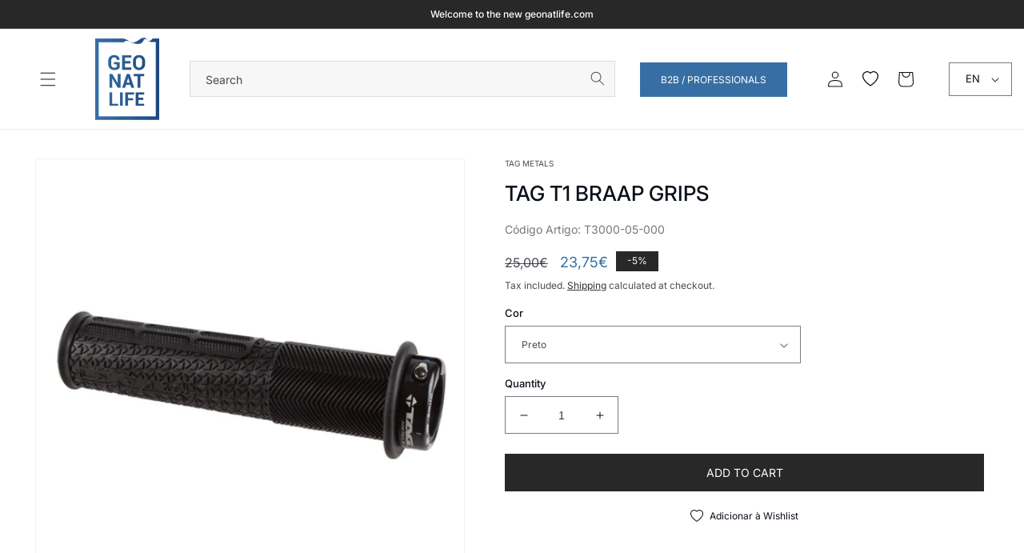

--- FILE ---
content_type: text/html; charset=utf-8
request_url: https://geonatlife.com/en-es/products/tag-t1-braap-grips
body_size: 34416
content:
<!doctype html>
<html class="no-js" lang="en">
  <head>
    <meta charset="utf-8">
    <meta http-equiv="X-UA-Compatible" content="IE=edge">
    <meta name="viewport" content="width=device-width,initial-scale=1">
    <meta name="theme-color" content="">
    <link rel="canonical" href="https://geonatlife.com/en-es/products/tag-t1-braap-grips">
    <link rel="preconnect" href="https://cdn.shopify.com" crossorigin><link rel="icon" type="image/png" href="//geonatlife.com/cdn/shop/files/favicon_514663df-2aae-4c82-adf0-66624b5b8b54.png?crop=center&height=32&v=1747749334&width=32"><link rel="preconnect" href="https://fonts.shopifycdn.com" crossorigin><title>
      TAG T1 Braap Grips
 &ndash; Geonatlife - Desporto e Lazer</title>

    
      <meta name="description" content="Os punhos T1 Braap são feitos com um composto de borracha baseado em nossos punhos MX líderes de mercado e têm uma construção de diâmetro duplo para melhorar a sensação na mão.Os punhos T1 Braap têm apenas um colar interno de aperto, porque um é suficiente para mantê-lo no lugar, mas a presença de um colar de aperto ex">
    

    

<meta property="og:site_name" content="Geonatlife - Desporto e Lazer">
<meta property="og:url" content="https://geonatlife.com/en-es/products/tag-t1-braap-grips">
<meta property="og:title" content="TAG T1 Braap Grips">
<meta property="og:type" content="product">
<meta property="og:description" content="Os punhos T1 Braap são feitos com um composto de borracha baseado em nossos punhos MX líderes de mercado e têm uma construção de diâmetro duplo para melhorar a sensação na mão.Os punhos T1 Braap têm apenas um colar interno de aperto, porque um é suficiente para mantê-lo no lugar, mas a presença de um colar de aperto ex"><meta property="og:image" content="http://geonatlife.com/cdn/shop/files/tag-t1-braap-grips-range_47cabf77-cb0a-4fd7-84c7-2d4c8e596b4f.jpg?v=1753176568">
  <meta property="og:image:secure_url" content="https://geonatlife.com/cdn/shop/files/tag-t1-braap-grips-range_47cabf77-cb0a-4fd7-84c7-2d4c8e596b4f.jpg?v=1753176568">
  <meta property="og:image:width" content="1000">
  <meta property="og:image:height" content="1000"><meta property="og:price:amount" content="23,75">
  <meta property="og:price:currency" content="EUR"><meta name="twitter:card" content="summary_large_image">
<meta name="twitter:title" content="TAG T1 Braap Grips">
<meta name="twitter:description" content="Os punhos T1 Braap são feitos com um composto de borracha baseado em nossos punhos MX líderes de mercado e têm uma construção de diâmetro duplo para melhorar a sensação na mão.Os punhos T1 Braap têm apenas um colar interno de aperto, porque um é suficiente para mantê-lo no lugar, mas a presença de um colar de aperto ex">


    <script src="//geonatlife.com/cdn/shop/t/1/assets/global.js?v=179596733624761947591667992154" defer="defer"></script>
    <script>window.performance && window.performance.mark && window.performance.mark('shopify.content_for_header.start');</script><meta id="shopify-digital-wallet" name="shopify-digital-wallet" content="/67351052590/digital_wallets/dialog">
<meta name="shopify-checkout-api-token" content="534d2fe43efcab1a93924ec632028f71">
<meta id="in-context-paypal-metadata" data-shop-id="67351052590" data-venmo-supported="false" data-environment="production" data-locale="en_US" data-paypal-v4="true" data-currency="EUR">
<link rel="alternate" hreflang="x-default" href="https://geonatlife.com/products/tag-t1-braap-grips">
<link rel="alternate" hreflang="es" href="https://geonatlife.com/es/products/tag-t1-braap-grips">
<link rel="alternate" hreflang="en" href="https://geonatlife.com/en/products/tag-t1-braap-grips">
<link rel="alternate" hreflang="pt-ES" href="https://geonatlife.com/pt-es/products/tag-t1-braap-grips">
<link rel="alternate" hreflang="en-ES" href="https://geonatlife.com/en-es/products/tag-t1-braap-grips">
<link rel="alternate" hreflang="es-ES" href="https://geonatlife.com/es-es/products/tag-t1-braap-grips">
<link rel="alternate" type="application/json+oembed" href="https://geonatlife.com/en-es/products/tag-t1-braap-grips.oembed">
<script async="async" src="/checkouts/internal/preloads.js?locale=en-ES"></script>
<link rel="preconnect" href="https://shop.app" crossorigin="anonymous">
<script async="async" src="https://shop.app/checkouts/internal/preloads.js?locale=en-ES&shop_id=67351052590" crossorigin="anonymous"></script>
<script id="apple-pay-shop-capabilities" type="application/json">{"shopId":67351052590,"countryCode":"PT","currencyCode":"EUR","merchantCapabilities":["supports3DS"],"merchantId":"gid:\/\/shopify\/Shop\/67351052590","merchantName":"Geonatlife - Desporto e Lazer","requiredBillingContactFields":["postalAddress","email","phone"],"requiredShippingContactFields":["postalAddress","email","phone"],"shippingType":"shipping","supportedNetworks":["visa","maestro","masterCard","amex"],"total":{"type":"pending","label":"Geonatlife - Desporto e Lazer","amount":"1.00"},"shopifyPaymentsEnabled":true,"supportsSubscriptions":true}</script>
<script id="shopify-features" type="application/json">{"accessToken":"534d2fe43efcab1a93924ec632028f71","betas":["rich-media-storefront-analytics"],"domain":"geonatlife.com","predictiveSearch":true,"shopId":67351052590,"locale":"en"}</script>
<script>var Shopify = Shopify || {};
Shopify.shop = "geonatlife.myshopify.com";
Shopify.locale = "en";
Shopify.currency = {"active":"EUR","rate":"1.0"};
Shopify.country = "ES";
Shopify.theme = {"name":"Basicamente Devs","id":137531097390,"schema_name":"BDCA","schema_version":"v1","theme_store_id":887,"role":"main"};
Shopify.theme.handle = "null";
Shopify.theme.style = {"id":null,"handle":null};
Shopify.cdnHost = "geonatlife.com/cdn";
Shopify.routes = Shopify.routes || {};
Shopify.routes.root = "/en-es/";</script>
<script type="module">!function(o){(o.Shopify=o.Shopify||{}).modules=!0}(window);</script>
<script>!function(o){function n(){var o=[];function n(){o.push(Array.prototype.slice.apply(arguments))}return n.q=o,n}var t=o.Shopify=o.Shopify||{};t.loadFeatures=n(),t.autoloadFeatures=n()}(window);</script>
<script>
  window.ShopifyPay = window.ShopifyPay || {};
  window.ShopifyPay.apiHost = "shop.app\/pay";
  window.ShopifyPay.redirectState = null;
</script>
<script id="shop-js-analytics" type="application/json">{"pageType":"product"}</script>
<script defer="defer" async type="module" src="//geonatlife.com/cdn/shopifycloud/shop-js/modules/v2/client.init-shop-cart-sync_COMZFrEa.en.esm.js"></script>
<script defer="defer" async type="module" src="//geonatlife.com/cdn/shopifycloud/shop-js/modules/v2/chunk.common_CdXrxk3f.esm.js"></script>
<script type="module">
  await import("//geonatlife.com/cdn/shopifycloud/shop-js/modules/v2/client.init-shop-cart-sync_COMZFrEa.en.esm.js");
await import("//geonatlife.com/cdn/shopifycloud/shop-js/modules/v2/chunk.common_CdXrxk3f.esm.js");

  window.Shopify.SignInWithShop?.initShopCartSync?.({"fedCMEnabled":true,"windoidEnabled":true});

</script>
<script>
  window.Shopify = window.Shopify || {};
  if (!window.Shopify.featureAssets) window.Shopify.featureAssets = {};
  window.Shopify.featureAssets['shop-js'] = {"shop-cart-sync":["modules/v2/client.shop-cart-sync_CRSPkpKa.en.esm.js","modules/v2/chunk.common_CdXrxk3f.esm.js"],"shop-button":["modules/v2/client.shop-button_B6dBoDg5.en.esm.js","modules/v2/chunk.common_CdXrxk3f.esm.js"],"init-windoid":["modules/v2/client.init-windoid_hXardXh0.en.esm.js","modules/v2/chunk.common_CdXrxk3f.esm.js"],"shop-cash-offers":["modules/v2/client.shop-cash-offers_p6Pw3nax.en.esm.js","modules/v2/chunk.common_CdXrxk3f.esm.js","modules/v2/chunk.modal_C89cmTvN.esm.js"],"init-fed-cm":["modules/v2/client.init-fed-cm_DO1JVZ96.en.esm.js","modules/v2/chunk.common_CdXrxk3f.esm.js"],"init-shop-email-lookup-coordinator":["modules/v2/client.init-shop-email-lookup-coordinator_jpxQlUsx.en.esm.js","modules/v2/chunk.common_CdXrxk3f.esm.js"],"shop-toast-manager":["modules/v2/client.shop-toast-manager_C-K0q6-t.en.esm.js","modules/v2/chunk.common_CdXrxk3f.esm.js"],"shop-login-button":["modules/v2/client.shop-login-button_BHRMsoBb.en.esm.js","modules/v2/chunk.common_CdXrxk3f.esm.js","modules/v2/chunk.modal_C89cmTvN.esm.js"],"pay-button":["modules/v2/client.pay-button_CRuQ9trT.en.esm.js","modules/v2/chunk.common_CdXrxk3f.esm.js"],"init-shop-cart-sync":["modules/v2/client.init-shop-cart-sync_COMZFrEa.en.esm.js","modules/v2/chunk.common_CdXrxk3f.esm.js"],"init-customer-accounts-sign-up":["modules/v2/client.init-customer-accounts-sign-up_Q1yheB3t.en.esm.js","modules/v2/client.shop-login-button_BHRMsoBb.en.esm.js","modules/v2/chunk.common_CdXrxk3f.esm.js","modules/v2/chunk.modal_C89cmTvN.esm.js"],"avatar":["modules/v2/client.avatar_BTnouDA3.en.esm.js"],"init-customer-accounts":["modules/v2/client.init-customer-accounts_B5rMd0lj.en.esm.js","modules/v2/client.shop-login-button_BHRMsoBb.en.esm.js","modules/v2/chunk.common_CdXrxk3f.esm.js","modules/v2/chunk.modal_C89cmTvN.esm.js"],"init-shop-for-new-customer-accounts":["modules/v2/client.init-shop-for-new-customer-accounts_BNQiNx4m.en.esm.js","modules/v2/client.shop-login-button_BHRMsoBb.en.esm.js","modules/v2/chunk.common_CdXrxk3f.esm.js","modules/v2/chunk.modal_C89cmTvN.esm.js"],"checkout-modal":["modules/v2/client.checkout-modal_DtXVhFgQ.en.esm.js","modules/v2/chunk.common_CdXrxk3f.esm.js","modules/v2/chunk.modal_C89cmTvN.esm.js"],"shop-follow-button":["modules/v2/client.shop-follow-button_CV5C02lv.en.esm.js","modules/v2/chunk.common_CdXrxk3f.esm.js","modules/v2/chunk.modal_C89cmTvN.esm.js"],"shop-login":["modules/v2/client.shop-login_Bz_Zm_XZ.en.esm.js","modules/v2/chunk.common_CdXrxk3f.esm.js","modules/v2/chunk.modal_C89cmTvN.esm.js"],"lead-capture":["modules/v2/client.lead-capture_CmGCXBh3.en.esm.js","modules/v2/chunk.common_CdXrxk3f.esm.js","modules/v2/chunk.modal_C89cmTvN.esm.js"],"payment-terms":["modules/v2/client.payment-terms_D7XnU2ez.en.esm.js","modules/v2/chunk.common_CdXrxk3f.esm.js","modules/v2/chunk.modal_C89cmTvN.esm.js"]};
</script>
<script>(function() {
  var isLoaded = false;
  function asyncLoad() {
    if (isLoaded) return;
    isLoaded = true;
    var urls = ["https:\/\/cdn.nfcube.com\/instafeed-d393891da94db8516f8092f5b415d297.js?shop=geonatlife.myshopify.com"];
    for (var i = 0; i < urls.length; i++) {
      var s = document.createElement('script');
      s.type = 'text/javascript';
      s.async = true;
      s.src = urls[i];
      var x = document.getElementsByTagName('script')[0];
      x.parentNode.insertBefore(s, x);
    }
  };
  if(window.attachEvent) {
    window.attachEvent('onload', asyncLoad);
  } else {
    window.addEventListener('load', asyncLoad, false);
  }
})();</script>
<script id="__st">var __st={"a":67351052590,"offset":0,"reqid":"270472f1-0122-4a0f-9f61-e3db70be5ad4-1762912536","pageurl":"geonatlife.com\/en-es\/products\/tag-t1-braap-grips","u":"229010e45009","p":"product","rtyp":"product","rid":10181218468178};</script>
<script>window.ShopifyPaypalV4VisibilityTracking = true;</script>
<script id="captcha-bootstrap">!function(){'use strict';const t='contact',e='account',n='new_comment',o=[[t,t],['blogs',n],['comments',n],[t,'customer']],c=[[e,'customer_login'],[e,'guest_login'],[e,'recover_customer_password'],[e,'create_customer']],r=t=>t.map((([t,e])=>`form[action*='/${t}']:not([data-nocaptcha='true']) input[name='form_type'][value='${e}']`)).join(','),a=t=>()=>t?[...document.querySelectorAll(t)].map((t=>t.form)):[];function s(){const t=[...o],e=r(t);return a(e)}const i='password',u='form_key',d=['recaptcha-v3-token','g-recaptcha-response','h-captcha-response',i],f=()=>{try{return window.sessionStorage}catch{return}},m='__shopify_v',_=t=>t.elements[u];function p(t,e,n=!1){try{const o=window.sessionStorage,c=JSON.parse(o.getItem(e)),{data:r}=function(t){const{data:e,action:n}=t;return t[m]||n?{data:e,action:n}:{data:t,action:n}}(c);for(const[e,n]of Object.entries(r))t.elements[e]&&(t.elements[e].value=n);n&&o.removeItem(e)}catch(o){console.error('form repopulation failed',{error:o})}}const l='form_type',E='cptcha';function T(t){t.dataset[E]=!0}const w=window,h=w.document,L='Shopify',v='ce_forms',y='captcha';let A=!1;((t,e)=>{const n=(g='f06e6c50-85a8-45c8-87d0-21a2b65856fe',I='https://cdn.shopify.com/shopifycloud/storefront-forms-hcaptcha/ce_storefront_forms_captcha_hcaptcha.v1.5.2.iife.js',D={infoText:'Protected by hCaptcha',privacyText:'Privacy',termsText:'Terms'},(t,e,n)=>{const o=w[L][v],c=o.bindForm;if(c)return c(t,g,e,D).then(n);var r;o.q.push([[t,g,e,D],n]),r=I,A||(h.body.append(Object.assign(h.createElement('script'),{id:'captcha-provider',async:!0,src:r})),A=!0)});var g,I,D;w[L]=w[L]||{},w[L][v]=w[L][v]||{},w[L][v].q=[],w[L][y]=w[L][y]||{},w[L][y].protect=function(t,e){n(t,void 0,e),T(t)},Object.freeze(w[L][y]),function(t,e,n,w,h,L){const[v,y,A,g]=function(t,e,n){const i=e?o:[],u=t?c:[],d=[...i,...u],f=r(d),m=r(i),_=r(d.filter((([t,e])=>n.includes(e))));return[a(f),a(m),a(_),s()]}(w,h,L),I=t=>{const e=t.target;return e instanceof HTMLFormElement?e:e&&e.form},D=t=>v().includes(t);t.addEventListener('submit',(t=>{const e=I(t);if(!e)return;const n=D(e)&&!e.dataset.hcaptchaBound&&!e.dataset.recaptchaBound,o=_(e),c=g().includes(e)&&(!o||!o.value);(n||c)&&t.preventDefault(),c&&!n&&(function(t){try{if(!f())return;!function(t){const e=f();if(!e)return;const n=_(t);if(!n)return;const o=n.value;o&&e.removeItem(o)}(t);const e=Array.from(Array(32),(()=>Math.random().toString(36)[2])).join('');!function(t,e){_(t)||t.append(Object.assign(document.createElement('input'),{type:'hidden',name:u})),t.elements[u].value=e}(t,e),function(t,e){const n=f();if(!n)return;const o=[...t.querySelectorAll(`input[type='${i}']`)].map((({name:t})=>t)),c=[...d,...o],r={};for(const[a,s]of new FormData(t).entries())c.includes(a)||(r[a]=s);n.setItem(e,JSON.stringify({[m]:1,action:t.action,data:r}))}(t,e)}catch(e){console.error('failed to persist form',e)}}(e),e.submit())}));const S=(t,e)=>{t&&!t.dataset[E]&&(n(t,e.some((e=>e===t))),T(t))};for(const o of['focusin','change'])t.addEventListener(o,(t=>{const e=I(t);D(e)&&S(e,y())}));const B=e.get('form_key'),M=e.get(l),P=B&&M;t.addEventListener('DOMContentLoaded',(()=>{const t=y();if(P)for(const e of t)e.elements[l].value===M&&p(e,B);[...new Set([...A(),...v().filter((t=>'true'===t.dataset.shopifyCaptcha))])].forEach((e=>S(e,t)))}))}(h,new URLSearchParams(w.location.search),n,t,e,['guest_login'])})(!0,!0)}();</script>
<script integrity="sha256-52AcMU7V7pcBOXWImdc/TAGTFKeNjmkeM1Pvks/DTgc=" data-source-attribution="shopify.loadfeatures" defer="defer" src="//geonatlife.com/cdn/shopifycloud/storefront/assets/storefront/load_feature-81c60534.js" crossorigin="anonymous"></script>
<script crossorigin="anonymous" defer="defer" src="//geonatlife.com/cdn/shopifycloud/storefront/assets/shopify_pay/storefront-65b4c6d7.js?v=20250812"></script>
<script data-source-attribution="shopify.dynamic_checkout.dynamic.init">var Shopify=Shopify||{};Shopify.PaymentButton=Shopify.PaymentButton||{isStorefrontPortableWallets:!0,init:function(){window.Shopify.PaymentButton.init=function(){};var t=document.createElement("script");t.src="https://geonatlife.com/cdn/shopifycloud/portable-wallets/latest/portable-wallets.en.js",t.type="module",document.head.appendChild(t)}};
</script>
<script data-source-attribution="shopify.dynamic_checkout.buyer_consent">
  function portableWalletsHideBuyerConsent(e){var t=document.getElementById("shopify-buyer-consent"),n=document.getElementById("shopify-subscription-policy-button");t&&n&&(t.classList.add("hidden"),t.setAttribute("aria-hidden","true"),n.removeEventListener("click",e))}function portableWalletsShowBuyerConsent(e){var t=document.getElementById("shopify-buyer-consent"),n=document.getElementById("shopify-subscription-policy-button");t&&n&&(t.classList.remove("hidden"),t.removeAttribute("aria-hidden"),n.addEventListener("click",e))}window.Shopify?.PaymentButton&&(window.Shopify.PaymentButton.hideBuyerConsent=portableWalletsHideBuyerConsent,window.Shopify.PaymentButton.showBuyerConsent=portableWalletsShowBuyerConsent);
</script>
<script data-source-attribution="shopify.dynamic_checkout.cart.bootstrap">document.addEventListener("DOMContentLoaded",(function(){function t(){return document.querySelector("shopify-accelerated-checkout-cart, shopify-accelerated-checkout")}if(t())Shopify.PaymentButton.init();else{new MutationObserver((function(e,n){t()&&(Shopify.PaymentButton.init(),n.disconnect())})).observe(document.body,{childList:!0,subtree:!0})}}));
</script>
<script id='scb4127' type='text/javascript' async='' src='https://geonatlife.com/cdn/shopifycloud/privacy-banner/storefront-banner.js'></script><link id="shopify-accelerated-checkout-styles" rel="stylesheet" media="screen" href="https://geonatlife.com/cdn/shopifycloud/portable-wallets/latest/accelerated-checkout-backwards-compat.css" crossorigin="anonymous">
<style id="shopify-accelerated-checkout-cart">
        #shopify-buyer-consent {
  margin-top: 1em;
  display: inline-block;
  width: 100%;
}

#shopify-buyer-consent.hidden {
  display: none;
}

#shopify-subscription-policy-button {
  background: none;
  border: none;
  padding: 0;
  text-decoration: underline;
  font-size: inherit;
  cursor: pointer;
}

#shopify-subscription-policy-button::before {
  box-shadow: none;
}

      </style>
<script id="sections-script" data-sections="header,footer" defer="defer" src="//geonatlife.com/cdn/shop/t/1/compiled_assets/scripts.js?2145"></script>
<script>window.performance && window.performance.mark && window.performance.mark('shopify.content_for_header.end');</script>


    <style data-shopify>
      @font-face {
  font-family: Inter;
  font-weight: 400;
  font-style: normal;
  font-display: swap;
  src: url("//geonatlife.com/cdn/fonts/inter/inter_n4.b2a3f24c19b4de56e8871f609e73ca7f6d2e2bb9.woff2") format("woff2"),
       url("//geonatlife.com/cdn/fonts/inter/inter_n4.af8052d517e0c9ffac7b814872cecc27ae1fa132.woff") format("woff");
}

      @font-face {
  font-family: Inter;
  font-weight: 700;
  font-style: normal;
  font-display: swap;
  src: url("//geonatlife.com/cdn/fonts/inter/inter_n7.02711e6b374660cfc7915d1afc1c204e633421e4.woff2") format("woff2"),
       url("//geonatlife.com/cdn/fonts/inter/inter_n7.6dab87426f6b8813070abd79972ceaf2f8d3b012.woff") format("woff");
}

      @font-face {
  font-family: Inter;
  font-weight: 400;
  font-style: italic;
  font-display: swap;
  src: url("//geonatlife.com/cdn/fonts/inter/inter_i4.feae1981dda792ab80d117249d9c7e0f1017e5b3.woff2") format("woff2"),
       url("//geonatlife.com/cdn/fonts/inter/inter_i4.62773b7113d5e5f02c71486623cf828884c85c6e.woff") format("woff");
}

      @font-face {
  font-family: Inter;
  font-weight: 700;
  font-style: italic;
  font-display: swap;
  src: url("//geonatlife.com/cdn/fonts/inter/inter_i7.b377bcd4cc0f160622a22d638ae7e2cd9b86ea4c.woff2") format("woff2"),
       url("//geonatlife.com/cdn/fonts/inter/inter_i7.7c69a6a34e3bb44fcf6f975857e13b9a9b25beb4.woff") format("woff");
}

      @font-face {
  font-family: Inter;
  font-weight: 500;
  font-style: normal;
  font-display: swap;
  src: url("//geonatlife.com/cdn/fonts/inter/inter_n5.d7101d5e168594dd06f56f290dd759fba5431d97.woff2") format("woff2"),
       url("//geonatlife.com/cdn/fonts/inter/inter_n5.5332a76bbd27da00474c136abb1ca3cbbf259068.woff") format("woff");
}


      :root {
        --font-body-family: Inter, sans-serif;
        --font-body-style: normal;
        --font-body-weight: 400;
        --font-body-weight-bold: 700;

        --font-heading-family: Inter, sans-serif;
        --font-heading-style: normal;
        --font-heading-weight: 500;

        --font-body-scale: 1.0;
        --font-heading-scale: 1.0;

        --color-base-text: 10, 16, 25;
        --color-shadow: 10, 16, 25;
        --color-base-background-1: 255, 255, 255;
        --color-base-background-2: 247, 247, 247;
        --color-base-solid-button-labels: 255, 255, 255;
        --color-base-outline-button-labels: 10, 16, 25;
        --color-base-accent-1: 40, 40, 40;
        --color-base-accent-2: 10, 16, 25;
        --payment-terms-background-color: #ffffff;

        --gradient-base-background-1: #ffffff;
        --gradient-base-background-2: #f7f7f7;
        --gradient-base-accent-1: #282828;
        --gradient-base-accent-2: #0a1019;

        --media-padding: px;
        --media-border-opacity: 0.05;
        --media-border-width: 1px;
        --media-radius: 0px;
        --media-shadow-opacity: 0.0;
        --media-shadow-horizontal-offset: 0px;
        --media-shadow-vertical-offset: 4px;
        --media-shadow-blur-radius: 5px;
        --media-shadow-visible: 0;

        --page-width: 140rem;
        --page-width-margin: 0rem;

        --product-card-image-padding: 0.8rem;
        --product-card-corner-radius: 0.0rem;
        --product-card-text-alignment: left;
        --product-card-border-width: 0.1rem;
        --product-card-border-opacity: 0.05;
        --product-card-shadow-opacity: 0.0;
        --product-card-shadow-visible: 0;
        --product-card-shadow-horizontal-offset: 0.4rem;
        --product-card-shadow-vertical-offset: 0.4rem;
        --product-card-shadow-blur-radius: 0.5rem;

        --collection-card-image-padding: 0.0rem;
        --collection-card-corner-radius: 0.0rem;
        --collection-card-text-alignment: left;
        --collection-card-border-width: 0.0rem;
        --collection-card-border-opacity: 0.1;
        --collection-card-shadow-opacity: 0.0;
        --collection-card-shadow-visible: 0;
        --collection-card-shadow-horizontal-offset: 0.0rem;
        --collection-card-shadow-vertical-offset: 0.4rem;
        --collection-card-shadow-blur-radius: 0.5rem;

        --blog-card-image-padding: 0.0rem;
        --blog-card-corner-radius: 0.0rem;
        --blog-card-text-alignment: left;
        --blog-card-border-width: 0.0rem;
        --blog-card-border-opacity: 0.1;
        --blog-card-shadow-opacity: 0.0;
        --blog-card-shadow-visible: 0;
        --blog-card-shadow-horizontal-offset: 0.0rem;
        --blog-card-shadow-vertical-offset: 0.4rem;
        --blog-card-shadow-blur-radius: 0.5rem;

        --badge-corner-radius: 0.0rem;

        --popup-border-width: 1px;
        --popup-border-opacity: 0.1;
        --popup-corner-radius: 0px;
        --popup-shadow-opacity: 0.0;
        --popup-shadow-horizontal-offset: 0px;
        --popup-shadow-vertical-offset: 4px;
        --popup-shadow-blur-radius: 5px;

        --drawer-border-width: 1px;
        --drawer-border-opacity: 0.1;
        --drawer-shadow-opacity: 0.0;
        --drawer-shadow-horizontal-offset: 0px;
        --drawer-shadow-vertical-offset: 4px;
        --drawer-shadow-blur-radius: 5px;

        --spacing-sections-desktop: 0px;
        --spacing-sections-mobile: 0px;

        --grid-desktop-vertical-spacing: 12px;
        --grid-desktop-horizontal-spacing: 12px;
        --grid-mobile-vertical-spacing: 6px;
        --grid-mobile-horizontal-spacing: 6px;

        --text-boxes-border-opacity: 0.1;
        --text-boxes-border-width: 0px;
        --text-boxes-radius: 0px;
        --text-boxes-shadow-opacity: 0.0;
        --text-boxes-shadow-visible: 0;
        --text-boxes-shadow-horizontal-offset: 0px;
        --text-boxes-shadow-vertical-offset: 4px;
        --text-boxes-shadow-blur-radius: 5px;

        --buttons-radius: 0px;
        --buttons-radius-outset: 0px;
        --buttons-border-width: 1px;
        --buttons-border-opacity: 1.0;
        --buttons-shadow-opacity: 0.0;
        --buttons-shadow-visible: 0;
        --buttons-shadow-horizontal-offset: 0px;
        --buttons-shadow-vertical-offset: 4px;
        --buttons-shadow-blur-radius: 5px;
        --buttons-border-offset: 0px;

        --inputs-radius: 0px;
        --inputs-border-width: 1px;
        --inputs-border-opacity: 0.55;
        --inputs-shadow-opacity: 0.0;
        --inputs-shadow-horizontal-offset: 0px;
        --inputs-margin-offset: 0px;
        --inputs-shadow-vertical-offset: 4px;
        --inputs-shadow-blur-radius: 5px;
        --inputs-radius-outset: 0px;

        --variant-pills-radius: 40px;
        --variant-pills-border-width: 1px;
        --variant-pills-border-opacity: 0.55;
        --variant-pills-shadow-opacity: 0.0;
        --variant-pills-shadow-horizontal-offset: 0px;
        --variant-pills-shadow-vertical-offset: 4px;
        --variant-pills-shadow-blur-radius: 5px;
      }

      *,
      *::before,
      *::after {
        box-sizing: inherit;
      }

      html {
        box-sizing: border-box;
        font-size: calc(var(--font-body-scale) * 62.5%);
        height: 100%;
      }

      body {
        display: grid;
        grid-template-rows: auto auto 1fr auto;
        grid-template-columns: 100%;
        min-height: 100%;
        margin: 0;
        font-size: 1.4rem;
        letter-spacing: 0;
        line-height: calc(1 + 0.8 / var(--font-body-scale));
        font-family: var(--font-body-family);
        font-style: var(--font-body-style);
        font-weight: var(--font-body-weight);
      }

      @media screen and (min-width: 750px) {
        body {
          font-size: 1.4rem;
        }
      }
    </style>

    <link href="//geonatlife.com/cdn/shop/t/1/assets/base.css?v=113345705224205927471747750445" rel="stylesheet" type="text/css" media="all" />
<link rel="preload" as="font" href="//geonatlife.com/cdn/fonts/inter/inter_n4.b2a3f24c19b4de56e8871f609e73ca7f6d2e2bb9.woff2" type="font/woff2" crossorigin><link rel="preload" as="font" href="//geonatlife.com/cdn/fonts/inter/inter_n5.d7101d5e168594dd06f56f290dd759fba5431d97.woff2" type="font/woff2" crossorigin><link rel="stylesheet" href="//geonatlife.com/cdn/shop/t/1/assets/component-predictive-search.css?v=83512081251802922551667495895" media="print" onload="this.media='all'"><script>document.documentElement.className = document.documentElement.className.replace('no-js', 'js');
    if (Shopify.designMode) {
      document.documentElement.classList.add('shopify-design-mode');
    }
    </script>
  <link href="https://monorail-edge.shopifysvc.com" rel="dns-prefetch">
<script>(function(){if ("sendBeacon" in navigator && "performance" in window) {try {var session_token_from_headers = performance.getEntriesByType('navigation')[0].serverTiming.find(x => x.name == '_s').description;} catch {var session_token_from_headers = undefined;}var session_cookie_matches = document.cookie.match(/_shopify_s=([^;]*)/);var session_token_from_cookie = session_cookie_matches && session_cookie_matches.length === 2 ? session_cookie_matches[1] : "";var session_token = session_token_from_headers || session_token_from_cookie || "";function handle_abandonment_event(e) {var entries = performance.getEntries().filter(function(entry) {return /monorail-edge.shopifysvc.com/.test(entry.name);});if (!window.abandonment_tracked && entries.length === 0) {window.abandonment_tracked = true;var currentMs = Date.now();var navigation_start = performance.timing.navigationStart;var payload = {shop_id: 67351052590,url: window.location.href,navigation_start,duration: currentMs - navigation_start,session_token,page_type: "product"};window.navigator.sendBeacon("https://monorail-edge.shopifysvc.com/v1/produce", JSON.stringify({schema_id: "online_store_buyer_site_abandonment/1.1",payload: payload,metadata: {event_created_at_ms: currentMs,event_sent_at_ms: currentMs}}));}}window.addEventListener('pagehide', handle_abandonment_event);}}());</script>
<script id="web-pixels-manager-setup">(function e(e,d,r,n,o){if(void 0===o&&(o={}),!Boolean(null===(a=null===(i=window.Shopify)||void 0===i?void 0:i.analytics)||void 0===a?void 0:a.replayQueue)){var i,a;window.Shopify=window.Shopify||{};var t=window.Shopify;t.analytics=t.analytics||{};var s=t.analytics;s.replayQueue=[],s.publish=function(e,d,r){return s.replayQueue.push([e,d,r]),!0};try{self.performance.mark("wpm:start")}catch(e){}var l=function(){var e={modern:/Edge?\/(1{2}[4-9]|1[2-9]\d|[2-9]\d{2}|\d{4,})\.\d+(\.\d+|)|Firefox\/(1{2}[4-9]|1[2-9]\d|[2-9]\d{2}|\d{4,})\.\d+(\.\d+|)|Chrom(ium|e)\/(9{2}|\d{3,})\.\d+(\.\d+|)|(Maci|X1{2}).+ Version\/(15\.\d+|(1[6-9]|[2-9]\d|\d{3,})\.\d+)([,.]\d+|)( \(\w+\)|)( Mobile\/\w+|) Safari\/|Chrome.+OPR\/(9{2}|\d{3,})\.\d+\.\d+|(CPU[ +]OS|iPhone[ +]OS|CPU[ +]iPhone|CPU IPhone OS|CPU iPad OS)[ +]+(15[._]\d+|(1[6-9]|[2-9]\d|\d{3,})[._]\d+)([._]\d+|)|Android:?[ /-](13[3-9]|1[4-9]\d|[2-9]\d{2}|\d{4,})(\.\d+|)(\.\d+|)|Android.+Firefox\/(13[5-9]|1[4-9]\d|[2-9]\d{2}|\d{4,})\.\d+(\.\d+|)|Android.+Chrom(ium|e)\/(13[3-9]|1[4-9]\d|[2-9]\d{2}|\d{4,})\.\d+(\.\d+|)|SamsungBrowser\/([2-9]\d|\d{3,})\.\d+/,legacy:/Edge?\/(1[6-9]|[2-9]\d|\d{3,})\.\d+(\.\d+|)|Firefox\/(5[4-9]|[6-9]\d|\d{3,})\.\d+(\.\d+|)|Chrom(ium|e)\/(5[1-9]|[6-9]\d|\d{3,})\.\d+(\.\d+|)([\d.]+$|.*Safari\/(?![\d.]+ Edge\/[\d.]+$))|(Maci|X1{2}).+ Version\/(10\.\d+|(1[1-9]|[2-9]\d|\d{3,})\.\d+)([,.]\d+|)( \(\w+\)|)( Mobile\/\w+|) Safari\/|Chrome.+OPR\/(3[89]|[4-9]\d|\d{3,})\.\d+\.\d+|(CPU[ +]OS|iPhone[ +]OS|CPU[ +]iPhone|CPU IPhone OS|CPU iPad OS)[ +]+(10[._]\d+|(1[1-9]|[2-9]\d|\d{3,})[._]\d+)([._]\d+|)|Android:?[ /-](13[3-9]|1[4-9]\d|[2-9]\d{2}|\d{4,})(\.\d+|)(\.\d+|)|Mobile Safari.+OPR\/([89]\d|\d{3,})\.\d+\.\d+|Android.+Firefox\/(13[5-9]|1[4-9]\d|[2-9]\d{2}|\d{4,})\.\d+(\.\d+|)|Android.+Chrom(ium|e)\/(13[3-9]|1[4-9]\d|[2-9]\d{2}|\d{4,})\.\d+(\.\d+|)|Android.+(UC? ?Browser|UCWEB|U3)[ /]?(15\.([5-9]|\d{2,})|(1[6-9]|[2-9]\d|\d{3,})\.\d+)\.\d+|SamsungBrowser\/(5\.\d+|([6-9]|\d{2,})\.\d+)|Android.+MQ{2}Browser\/(14(\.(9|\d{2,})|)|(1[5-9]|[2-9]\d|\d{3,})(\.\d+|))(\.\d+|)|K[Aa][Ii]OS\/(3\.\d+|([4-9]|\d{2,})\.\d+)(\.\d+|)/},d=e.modern,r=e.legacy,n=navigator.userAgent;return n.match(d)?"modern":n.match(r)?"legacy":"unknown"}(),u="modern"===l?"modern":"legacy",c=(null!=n?n:{modern:"",legacy:""})[u],f=function(e){return[e.baseUrl,"/wpm","/b",e.hashVersion,"modern"===e.buildTarget?"m":"l",".js"].join("")}({baseUrl:d,hashVersion:r,buildTarget:u}),m=function(e){var d=e.version,r=e.bundleTarget,n=e.surface,o=e.pageUrl,i=e.monorailEndpoint;return{emit:function(e){var a=e.status,t=e.errorMsg,s=(new Date).getTime(),l=JSON.stringify({metadata:{event_sent_at_ms:s},events:[{schema_id:"web_pixels_manager_load/3.1",payload:{version:d,bundle_target:r,page_url:o,status:a,surface:n,error_msg:t},metadata:{event_created_at_ms:s}}]});if(!i)return console&&console.warn&&console.warn("[Web Pixels Manager] No Monorail endpoint provided, skipping logging."),!1;try{return self.navigator.sendBeacon.bind(self.navigator)(i,l)}catch(e){}var u=new XMLHttpRequest;try{return u.open("POST",i,!0),u.setRequestHeader("Content-Type","text/plain"),u.send(l),!0}catch(e){return console&&console.warn&&console.warn("[Web Pixels Manager] Got an unhandled error while logging to Monorail."),!1}}}}({version:r,bundleTarget:l,surface:e.surface,pageUrl:self.location.href,monorailEndpoint:e.monorailEndpoint});try{o.browserTarget=l,function(e){var d=e.src,r=e.async,n=void 0===r||r,o=e.onload,i=e.onerror,a=e.sri,t=e.scriptDataAttributes,s=void 0===t?{}:t,l=document.createElement("script"),u=document.querySelector("head"),c=document.querySelector("body");if(l.async=n,l.src=d,a&&(l.integrity=a,l.crossOrigin="anonymous"),s)for(var f in s)if(Object.prototype.hasOwnProperty.call(s,f))try{l.dataset[f]=s[f]}catch(e){}if(o&&l.addEventListener("load",o),i&&l.addEventListener("error",i),u)u.appendChild(l);else{if(!c)throw new Error("Did not find a head or body element to append the script");c.appendChild(l)}}({src:f,async:!0,onload:function(){if(!function(){var e,d;return Boolean(null===(d=null===(e=window.Shopify)||void 0===e?void 0:e.analytics)||void 0===d?void 0:d.initialized)}()){var d=window.webPixelsManager.init(e)||void 0;if(d){var r=window.Shopify.analytics;r.replayQueue.forEach((function(e){var r=e[0],n=e[1],o=e[2];d.publishCustomEvent(r,n,o)})),r.replayQueue=[],r.publish=d.publishCustomEvent,r.visitor=d.visitor,r.initialized=!0}}},onerror:function(){return m.emit({status:"failed",errorMsg:"".concat(f," has failed to load")})},sri:function(e){var d=/^sha384-[A-Za-z0-9+/=]+$/;return"string"==typeof e&&d.test(e)}(c)?c:"",scriptDataAttributes:o}),m.emit({status:"loading"})}catch(e){m.emit({status:"failed",errorMsg:(null==e?void 0:e.message)||"Unknown error"})}}})({shopId: 67351052590,storefrontBaseUrl: "https://geonatlife.com",extensionsBaseUrl: "https://extensions.shopifycdn.com/cdn/shopifycloud/web-pixels-manager",monorailEndpoint: "https://monorail-edge.shopifysvc.com/unstable/produce_batch",surface: "storefront-renderer",enabledBetaFlags: ["2dca8a86"],webPixelsConfigList: [{"id":"shopify-app-pixel","configuration":"{}","eventPayloadVersion":"v1","runtimeContext":"STRICT","scriptVersion":"0450","apiClientId":"shopify-pixel","type":"APP","privacyPurposes":["ANALYTICS","MARKETING"]},{"id":"shopify-custom-pixel","eventPayloadVersion":"v1","runtimeContext":"LAX","scriptVersion":"0450","apiClientId":"shopify-pixel","type":"CUSTOM","privacyPurposes":["ANALYTICS","MARKETING"]}],isMerchantRequest: false,initData: {"shop":{"name":"Geonatlife - Desporto e Lazer","paymentSettings":{"currencyCode":"EUR"},"myshopifyDomain":"geonatlife.myshopify.com","countryCode":"PT","storefrontUrl":"https:\/\/geonatlife.com\/en-es"},"customer":null,"cart":null,"checkout":null,"productVariants":[{"price":{"amount":23.75,"currencyCode":"EUR"},"product":{"title":"TAG T1 Braap Grips","vendor":"TAG Metals","id":"10181218468178","untranslatedTitle":"TAG T1 Braap Grips","url":"\/en-es\/products\/tag-t1-braap-grips","type":"Punhos"},"id":"51173841043794","image":{"src":"\/\/geonatlife.com\/cdn\/shop\/files\/56431f3b7fce5d9cffdb758d767f5946_89dddd06-7961-4347-84e7-2b7365dc59fd.jpg?v=1753176568"},"sku":"T3000-05-000","title":"Preto","untranslatedTitle":"Preto"},{"price":{"amount":23.75,"currencyCode":"EUR"},"product":{"title":"TAG T1 Braap Grips","vendor":"TAG Metals","id":"10181218468178","untranslatedTitle":"TAG T1 Braap Grips","url":"\/en-es\/products\/tag-t1-braap-grips","type":"Punhos"},"id":"51173841076562","image":{"src":"\/\/geonatlife.com\/cdn\/shop\/files\/brapred_81103581-5f31-446a-8f90-eb3d5d03ece5.jpg?v=1753176569"},"sku":"T3000-02-000","title":"Vermelho","untranslatedTitle":"Vermelho"},{"price":{"amount":23.75,"currencyCode":"EUR"},"product":{"title":"TAG T1 Braap Grips","vendor":"TAG Metals","id":"10181218468178","untranslatedTitle":"TAG T1 Braap Grips","url":"\/en-es\/products\/tag-t1-braap-grips","type":"Punhos"},"id":"51173841109330","image":{"src":"\/\/geonatlife.com\/cdn\/shop\/files\/brapgrey_c7519e6e-375d-4dd3-aa9d-accf4ad9a3d2.jpg?v=1753176569"},"sku":"T3000-08-000","title":"Cinzento","untranslatedTitle":"Cinzento"},{"price":{"amount":23.75,"currencyCode":"EUR"},"product":{"title":"TAG T1 Braap Grips","vendor":"TAG Metals","id":"10181218468178","untranslatedTitle":"TAG T1 Braap Grips","url":"\/en-es\/products\/tag-t1-braap-grips","type":"Punhos"},"id":"51173841142098","image":{"src":"\/\/geonatlife.com\/cdn\/shop\/files\/brapblue_ee9e9300-e40a-4eb7-b03a-81995f552c56.jpg?v=1753176569"},"sku":"T3000-03-000","title":"Azul","untranslatedTitle":"Azul"},{"price":{"amount":23.75,"currencyCode":"EUR"},"product":{"title":"TAG T1 Braap Grips","vendor":"TAG Metals","id":"10181218468178","untranslatedTitle":"TAG T1 Braap Grips","url":"\/en-es\/products\/tag-t1-braap-grips","type":"Punhos"},"id":"51173841174866","image":{"src":"\/\/geonatlife.com\/cdn\/shop\/files\/braporange_c5084c5c-b1b1-46f6-a5ef-6784af1feb1d.jpg?v=1753176568"},"sku":"T3000-07-000","title":"Laranja","untranslatedTitle":"Laranja"},{"price":{"amount":23.75,"currencyCode":"EUR"},"product":{"title":"TAG T1 Braap Grips","vendor":"TAG Metals","id":"10181218468178","untranslatedTitle":"TAG T1 Braap Grips","url":"\/en-es\/products\/tag-t1-braap-grips","type":"Punhos"},"id":"51173841207634","image":{"src":"\/\/geonatlife.com\/cdn\/shop\/files\/brapyellow_13ab0753-b516-4193-84a0-6ad3891f1c0f.jpg?v=1753176569"},"sku":"T3000-01-000","title":"Amarelo","untranslatedTitle":"Amarelo"},{"price":{"amount":23.75,"currencyCode":"EUR"},"product":{"title":"TAG T1 Braap Grips","vendor":"TAG Metals","id":"10181218468178","untranslatedTitle":"TAG T1 Braap Grips","url":"\/en-es\/products\/tag-t1-braap-grips","type":"Punhos"},"id":"51173841240402","image":{"src":"\/\/geonatlife.com\/cdn\/shop\/files\/brapgreen_e701b03a-f5c8-4a21-aac6-f4593cc53266.jpg?v=1753176568"},"sku":"T3000-06-000","title":"Verde","untranslatedTitle":"Verde"}],"purchasingCompany":null},},"https://geonatlife.com/cdn","ae1676cfwd2530674p4253c800m34e853cb",{"modern":"","legacy":""},{"shopId":"67351052590","storefrontBaseUrl":"https:\/\/geonatlife.com","extensionBaseUrl":"https:\/\/extensions.shopifycdn.com\/cdn\/shopifycloud\/web-pixels-manager","surface":"storefront-renderer","enabledBetaFlags":"[\"2dca8a86\"]","isMerchantRequest":"false","hashVersion":"ae1676cfwd2530674p4253c800m34e853cb","publish":"custom","events":"[[\"page_viewed\",{}],[\"product_viewed\",{\"productVariant\":{\"price\":{\"amount\":23.75,\"currencyCode\":\"EUR\"},\"product\":{\"title\":\"TAG T1 Braap Grips\",\"vendor\":\"TAG Metals\",\"id\":\"10181218468178\",\"untranslatedTitle\":\"TAG T1 Braap Grips\",\"url\":\"\/en-es\/products\/tag-t1-braap-grips\",\"type\":\"Punhos\"},\"id\":\"51173841043794\",\"image\":{\"src\":\"\/\/geonatlife.com\/cdn\/shop\/files\/56431f3b7fce5d9cffdb758d767f5946_89dddd06-7961-4347-84e7-2b7365dc59fd.jpg?v=1753176568\"},\"sku\":\"T3000-05-000\",\"title\":\"Preto\",\"untranslatedTitle\":\"Preto\"}}]]"});</script><script>
  window.ShopifyAnalytics = window.ShopifyAnalytics || {};
  window.ShopifyAnalytics.meta = window.ShopifyAnalytics.meta || {};
  window.ShopifyAnalytics.meta.currency = 'EUR';
  var meta = {"product":{"id":10181218468178,"gid":"gid:\/\/shopify\/Product\/10181218468178","vendor":"TAG Metals","type":"Punhos","variants":[{"id":51173841043794,"price":2375,"name":"TAG T1 Braap Grips - Preto","public_title":"Preto","sku":"T3000-05-000"},{"id":51173841076562,"price":2375,"name":"TAG T1 Braap Grips - Vermelho","public_title":"Vermelho","sku":"T3000-02-000"},{"id":51173841109330,"price":2375,"name":"TAG T1 Braap Grips - Cinzento","public_title":"Cinzento","sku":"T3000-08-000"},{"id":51173841142098,"price":2375,"name":"TAG T1 Braap Grips - Azul","public_title":"Azul","sku":"T3000-03-000"},{"id":51173841174866,"price":2375,"name":"TAG T1 Braap Grips - Laranja","public_title":"Laranja","sku":"T3000-07-000"},{"id":51173841207634,"price":2375,"name":"TAG T1 Braap Grips - Amarelo","public_title":"Amarelo","sku":"T3000-01-000"},{"id":51173841240402,"price":2375,"name":"TAG T1 Braap Grips - Verde","public_title":"Verde","sku":"T3000-06-000"}],"remote":false},"page":{"pageType":"product","resourceType":"product","resourceId":10181218468178}};
  for (var attr in meta) {
    window.ShopifyAnalytics.meta[attr] = meta[attr];
  }
</script>
<script class="analytics">
  (function () {
    var customDocumentWrite = function(content) {
      var jquery = null;

      if (window.jQuery) {
        jquery = window.jQuery;
      } else if (window.Checkout && window.Checkout.$) {
        jquery = window.Checkout.$;
      }

      if (jquery) {
        jquery('body').append(content);
      }
    };

    var hasLoggedConversion = function(token) {
      if (token) {
        return document.cookie.indexOf('loggedConversion=' + token) !== -1;
      }
      return false;
    }

    var setCookieIfConversion = function(token) {
      if (token) {
        var twoMonthsFromNow = new Date(Date.now());
        twoMonthsFromNow.setMonth(twoMonthsFromNow.getMonth() + 2);

        document.cookie = 'loggedConversion=' + token + '; expires=' + twoMonthsFromNow;
      }
    }

    var trekkie = window.ShopifyAnalytics.lib = window.trekkie = window.trekkie || [];
    if (trekkie.integrations) {
      return;
    }
    trekkie.methods = [
      'identify',
      'page',
      'ready',
      'track',
      'trackForm',
      'trackLink'
    ];
    trekkie.factory = function(method) {
      return function() {
        var args = Array.prototype.slice.call(arguments);
        args.unshift(method);
        trekkie.push(args);
        return trekkie;
      };
    };
    for (var i = 0; i < trekkie.methods.length; i++) {
      var key = trekkie.methods[i];
      trekkie[key] = trekkie.factory(key);
    }
    trekkie.load = function(config) {
      trekkie.config = config || {};
      trekkie.config.initialDocumentCookie = document.cookie;
      var first = document.getElementsByTagName('script')[0];
      var script = document.createElement('script');
      script.type = 'text/javascript';
      script.onerror = function(e) {
        var scriptFallback = document.createElement('script');
        scriptFallback.type = 'text/javascript';
        scriptFallback.onerror = function(error) {
                var Monorail = {
      produce: function produce(monorailDomain, schemaId, payload) {
        var currentMs = new Date().getTime();
        var event = {
          schema_id: schemaId,
          payload: payload,
          metadata: {
            event_created_at_ms: currentMs,
            event_sent_at_ms: currentMs
          }
        };
        return Monorail.sendRequest("https://" + monorailDomain + "/v1/produce", JSON.stringify(event));
      },
      sendRequest: function sendRequest(endpointUrl, payload) {
        // Try the sendBeacon API
        if (window && window.navigator && typeof window.navigator.sendBeacon === 'function' && typeof window.Blob === 'function' && !Monorail.isIos12()) {
          var blobData = new window.Blob([payload], {
            type: 'text/plain'
          });

          if (window.navigator.sendBeacon(endpointUrl, blobData)) {
            return true;
          } // sendBeacon was not successful

        } // XHR beacon

        var xhr = new XMLHttpRequest();

        try {
          xhr.open('POST', endpointUrl);
          xhr.setRequestHeader('Content-Type', 'text/plain');
          xhr.send(payload);
        } catch (e) {
          console.log(e);
        }

        return false;
      },
      isIos12: function isIos12() {
        return window.navigator.userAgent.lastIndexOf('iPhone; CPU iPhone OS 12_') !== -1 || window.navigator.userAgent.lastIndexOf('iPad; CPU OS 12_') !== -1;
      }
    };
    Monorail.produce('monorail-edge.shopifysvc.com',
      'trekkie_storefront_load_errors/1.1',
      {shop_id: 67351052590,
      theme_id: 137531097390,
      app_name: "storefront",
      context_url: window.location.href,
      source_url: "//geonatlife.com/cdn/s/trekkie.storefront.308893168db1679b4a9f8a086857af995740364f.min.js"});

        };
        scriptFallback.async = true;
        scriptFallback.src = '//geonatlife.com/cdn/s/trekkie.storefront.308893168db1679b4a9f8a086857af995740364f.min.js';
        first.parentNode.insertBefore(scriptFallback, first);
      };
      script.async = true;
      script.src = '//geonatlife.com/cdn/s/trekkie.storefront.308893168db1679b4a9f8a086857af995740364f.min.js';
      first.parentNode.insertBefore(script, first);
    };
    trekkie.load(
      {"Trekkie":{"appName":"storefront","development":false,"defaultAttributes":{"shopId":67351052590,"isMerchantRequest":null,"themeId":137531097390,"themeCityHash":"5135699362463251712","contentLanguage":"en","currency":"EUR","eventMetadataId":"959f7af6-dcc9-4c79-9ab8-5069eff48b1c"},"isServerSideCookieWritingEnabled":true,"monorailRegion":"shop_domain","enabledBetaFlags":["f0df213a"]},"Session Attribution":{},"S2S":{"facebookCapiEnabled":false,"source":"trekkie-storefront-renderer","apiClientId":580111}}
    );

    var loaded = false;
    trekkie.ready(function() {
      if (loaded) return;
      loaded = true;

      window.ShopifyAnalytics.lib = window.trekkie;

      var originalDocumentWrite = document.write;
      document.write = customDocumentWrite;
      try { window.ShopifyAnalytics.merchantGoogleAnalytics.call(this); } catch(error) {};
      document.write = originalDocumentWrite;

      window.ShopifyAnalytics.lib.page(null,{"pageType":"product","resourceType":"product","resourceId":10181218468178,"shopifyEmitted":true});

      var match = window.location.pathname.match(/checkouts\/(.+)\/(thank_you|post_purchase)/)
      var token = match? match[1]: undefined;
      if (!hasLoggedConversion(token)) {
        setCookieIfConversion(token);
        window.ShopifyAnalytics.lib.track("Viewed Product",{"currency":"EUR","variantId":51173841043794,"productId":10181218468178,"productGid":"gid:\/\/shopify\/Product\/10181218468178","name":"TAG T1 Braap Grips - Preto","price":"23.75","sku":"T3000-05-000","brand":"TAG Metals","variant":"Preto","category":"Punhos","nonInteraction":true,"remote":false},undefined,undefined,{"shopifyEmitted":true});
      window.ShopifyAnalytics.lib.track("monorail:\/\/trekkie_storefront_viewed_product\/1.1",{"currency":"EUR","variantId":51173841043794,"productId":10181218468178,"productGid":"gid:\/\/shopify\/Product\/10181218468178","name":"TAG T1 Braap Grips - Preto","price":"23.75","sku":"T3000-05-000","brand":"TAG Metals","variant":"Preto","category":"Punhos","nonInteraction":true,"remote":false,"referer":"https:\/\/geonatlife.com\/en-es\/products\/tag-t1-braap-grips"});
      }
    });


        var eventsListenerScript = document.createElement('script');
        eventsListenerScript.async = true;
        eventsListenerScript.src = "//geonatlife.com/cdn/shopifycloud/storefront/assets/shop_events_listener-3da45d37.js";
        document.getElementsByTagName('head')[0].appendChild(eventsListenerScript);

})();</script>
<script
  defer
  src="https://geonatlife.com/cdn/shopifycloud/perf-kit/shopify-perf-kit-2.1.2.min.js"
  data-application="storefront-renderer"
  data-shop-id="67351052590"
  data-render-region="gcp-us-east1"
  data-page-type="product"
  data-theme-instance-id="137531097390"
  data-theme-name="BDCA"
  data-theme-version="v1"
  data-monorail-region="shop_domain"
  data-resource-timing-sampling-rate="10"
  data-shs="true"
  data-shs-beacon="true"
  data-shs-export-with-fetch="true"
  data-shs-logs-sample-rate="1"
></script>
</head>

  <body class="gradient">
    <a class="skip-to-content-link button visually-hidden" href="#MainContent">
      Skip to content
    </a><div id="shopify-section-announcement-bar" class="shopify-section"><div class="announcement-bar color-accent-1 gradient" role="region" aria-label="Announcement" ><div class="page-width">
                <p class="announcement-bar__message center h5">
                  Welcome to the new geonatlife.com
</p>
              </div></div>
</div>
    <div id="shopify-section-header" class="shopify-section section-header"><link rel="stylesheet" href="//geonatlife.com/cdn/shop/t/1/assets/component-list-menu.css?v=151968516119678728991667495902" media="print" onload="this.media='all'">
<link rel="stylesheet" href="//geonatlife.com/cdn/shop/t/1/assets/component-search.css?v=124165432132279374041667926218" media="print" onload="this.media='all'">
<link rel="stylesheet" href="//geonatlife.com/cdn/shop/t/1/assets/component-menu-drawer.css?v=182980774208235492651667907532" media="print" onload="this.media='all'">
<link rel="stylesheet" href="//geonatlife.com/cdn/shop/t/1/assets/component-cart-notification.css?v=183358051719344305851667495886" media="print" onload="this.media='all'">
<link rel="stylesheet" href="//geonatlife.com/cdn/shop/t/1/assets/component-cart-items.css?v=23917223812499722491667495914" media="print" onload="this.media='all'"><link rel="stylesheet" href="//geonatlife.com/cdn/shop/t/1/assets/component-price.css?v=74515476164630894631671191867" media="print" onload="this.media='all'">
  <link rel="stylesheet" href="//geonatlife.com/cdn/shop/t/1/assets/component-loading-overlay.css?v=167310470843593579841667495917" media="print" onload="this.media='all'"><noscript><link href="//geonatlife.com/cdn/shop/t/1/assets/component-list-menu.css?v=151968516119678728991667495902" rel="stylesheet" type="text/css" media="all" /></noscript>
<noscript><link href="//geonatlife.com/cdn/shop/t/1/assets/component-search.css?v=124165432132279374041667926218" rel="stylesheet" type="text/css" media="all" /></noscript>
<noscript><link href="//geonatlife.com/cdn/shop/t/1/assets/component-menu-drawer.css?v=182980774208235492651667907532" rel="stylesheet" type="text/css" media="all" /></noscript>
<noscript><link href="//geonatlife.com/cdn/shop/t/1/assets/component-cart-notification.css?v=183358051719344305851667495886" rel="stylesheet" type="text/css" media="all" /></noscript>
<noscript><link href="//geonatlife.com/cdn/shop/t/1/assets/component-cart-items.css?v=23917223812499722491667495914" rel="stylesheet" type="text/css" media="all" /></noscript>

<style>
  header-drawer {
    justify-self: start;
    margin-left: -1.2rem;
  }

  .header__heading-logo {
    max-width: 80px;
  }

  @media screen and (min-width: 990px) {
    header-drawer {
      display: none;
    }
  }

  .menu-drawer-container {
    display: flex;
  }

  .list-menu {
    list-style: none;
    padding: 0;
    margin: 0;
  }

  .list-menu--inline {
    display: inline-flex;
    flex-wrap: wrap;
  }

  summary.list-menu__item {
    padding-right: 2.7rem;
  }

  .list-menu__item {
    display: flex;
    align-items: center;
    line-height: calc(1 + 0.3 / var(--font-body-scale));
  }

  .list-menu__item--link {
    text-decoration: none;
    padding-bottom: 1rem;
    padding-top: 1rem;
    line-height: calc(1 + 0.8 / var(--font-body-scale));
  }

  @media screen and (min-width: 750px) {
    .list-menu__item--link {
      padding-bottom: 0.5rem;
      padding-top: 0.5rem;
    }
  }
</style><style data-shopify>.header {
    padding-top: 2px;
    padding-bottom: 2px;
  }

  .section-header {
    margin-bottom: 0px;
  }

  @media screen and (min-width: 750px) {
    .section-header {
      margin-bottom: 0px;
    }
  }

  @media screen and (min-width: 990px) {
    .header {
      padding-top: 4px;
      padding-bottom: 4px;
    }
  }</style><script src="//geonatlife.com/cdn/shop/t/1/assets/details-disclosure.js?v=153497636716254413831667495910" defer="defer"></script>
<script src="//geonatlife.com/cdn/shop/t/1/assets/details-modal.js?v=4511761896672669691667495909" defer="defer"></script>
<script src="//geonatlife.com/cdn/shop/t/1/assets/cart-notification.js?v=160453272920806432391667495891" defer="defer"></script><svg xmlns="http://www.w3.org/2000/svg" class="hidden">
  <symbol id="icon-search" viewbox="0 0 18 19" fill="none">
    <path fill-rule="evenodd" clip-rule="evenodd" d="M11.03 11.68A5.784 5.784 0 112.85 3.5a5.784 5.784 0 018.18 8.18zm.26 1.12a6.78 6.78 0 11.72-.7l5.4 5.4a.5.5 0 11-.71.7l-5.41-5.4z" fill="currentColor"/>
  </symbol>

  <symbol id="icon-close" class="icon icon-close" fill="none" viewBox="0 0 18 17">
    <path d="M.865 15.978a.5.5 0 00.707.707l7.433-7.431 7.579 7.282a.501.501 0 00.846-.37.5.5 0 00-.153-.351L9.712 8.546l7.417-7.416a.5.5 0 10-.707-.708L8.991 7.853 1.413.573a.5.5 0 10-.693.72l7.563 7.268-7.418 7.417z" fill="currentColor">
  </symbol>
</svg>
<sticky-header class="header-wrapper color-background-1 gradient header-wrapper--border-bottom">
  <header class="header header--middle-left header--mobile-center page-width header--has-menu"><header-drawer data-breakpoint="tablet">
        <details id="Details-menu-drawer-container" class="menu-drawer-container">
          <summary class="header__icon header__icon--menu header__icon--summary link focus-inset" aria-label="Menu">
            <span>
              <svg xmlns="http://www.w3.org/2000/svg" aria-hidden="true" focusable="false" role="presentation" class="icon icon-hamburger" fill="none" viewBox="0 0 18 16">
  <path d="M1 .5a.5.5 0 100 1h15.71a.5.5 0 000-1H1zM.5 8a.5.5 0 01.5-.5h15.71a.5.5 0 010 1H1A.5.5 0 01.5 8zm0 7a.5.5 0 01.5-.5h15.71a.5.5 0 010 1H1a.5.5 0 01-.5-.5z" fill="currentColor">
</svg>

              <svg xmlns="http://www.w3.org/2000/svg" aria-hidden="true" focusable="false" role="presentation" class="icon icon-close" fill="none" viewBox="0 0 18 17">
  <path d="M.865 15.978a.5.5 0 00.707.707l7.433-7.431 7.579 7.282a.501.501 0 00.846-.37.5.5 0 00-.153-.351L9.712 8.546l7.417-7.416a.5.5 0 10-.707-.708L8.991 7.853 1.413.573a.5.5 0 10-.693.72l7.563 7.268-7.418 7.417z" fill="currentColor">
</svg>

            </span>
          </summary>
          <div id="menu-drawer" class="gradient menu-drawer motion-reduce" tabindex="-1">
            <div class="menu-drawer__inner-container">
              <div class="menu-drawer__navigation-container">
                <nav class="menu-drawer__navigation">
                  <ul class="menu-drawer__menu has-submenu list-menu" role="list"><li><details id="Details-menu-drawer-menu-item-1">
                            <summary class="menu-drawer__menu-item list-menu__item link link--text focus-inset">
                              AIROLUBE
                              <svg viewBox="0 0 14 10" fill="none" aria-hidden="true" focusable="false" role="presentation" class="icon icon-arrow" xmlns="http://www.w3.org/2000/svg">
  <path fill-rule="evenodd" clip-rule="evenodd" d="M8.537.808a.5.5 0 01.817-.162l4 4a.5.5 0 010 .708l-4 4a.5.5 0 11-.708-.708L11.793 5.5H1a.5.5 0 010-1h10.793L8.646 1.354a.5.5 0 01-.109-.546z" fill="currentColor">
</svg>

                              <svg aria-hidden="true" focusable="false" role="presentation" class="icon icon-caret" viewBox="0 0 10 6">
  <path fill-rule="evenodd" clip-rule="evenodd" d="M9.354.646a.5.5 0 00-.708 0L5 4.293 1.354.646a.5.5 0 00-.708.708l4 4a.5.5 0 00.708 0l4-4a.5.5 0 000-.708z" fill="currentColor">
</svg>

                            </summary>
                            <div id="link-airolube" class="menu-drawer__submenu has-submenu gradient motion-reduce" tabindex="-1">
                              <div class="menu-drawer__inner-submenu">
                                <button class="menu-drawer__close-button link link--text focus-inset" aria-expanded="true">
                                  <svg viewBox="0 0 14 10" fill="none" aria-hidden="true" focusable="false" role="presentation" class="icon icon-arrow" xmlns="http://www.w3.org/2000/svg">
  <path fill-rule="evenodd" clip-rule="evenodd" d="M8.537.808a.5.5 0 01.817-.162l4 4a.5.5 0 010 .708l-4 4a.5.5 0 11-.708-.708L11.793 5.5H1a.5.5 0 010-1h10.793L8.646 1.354a.5.5 0 01-.109-.546z" fill="currentColor">
</svg>

                                  AIROLUBE
                                </button>
                                <ul class="menu-drawer__menu list-menu" role="list" tabindex="-1"><li><a href="/en-es/collections/airolube-limpeza" class="menu-drawer__menu-item link link--text list-menu__item focus-inset">
                                          Cleaning
                                        </a></li><li><a href="/en-es/collections/airolube-lubrificantes" class="menu-drawer__menu-item link link--text list-menu__item focus-inset">
                                          Lubricants
                                        </a></li><li><a href="/en-es/collections/airolube-manutencao" class="menu-drawer__menu-item link link--text list-menu__item focus-inset">
                                          Maintenance
                                        </a></li><li><a href="/en-es/collections/airolube-protecao" class="menu-drawer__menu-item link link--text list-menu__item focus-inset">
                                          Protection
                                        </a></li><li><a href="/en-es/collections/airolube-kits" class="menu-drawer__menu-item link link--text list-menu__item focus-inset">
                                          Kits
                                        </a></li><li><a href="/en-es/collections/airolube-acessorios" class="menu-drawer__menu-item link link--text list-menu__item focus-inset">
                                          Accessories
                                        </a></li></ul>
                              </div>
                            </div>
                          </details></li><li><details id="Details-menu-drawer-menu-item-2">
                            <summary class="menu-drawer__menu-item list-menu__item link link--text focus-inset">
                              LESS
                              <svg viewBox="0 0 14 10" fill="none" aria-hidden="true" focusable="false" role="presentation" class="icon icon-arrow" xmlns="http://www.w3.org/2000/svg">
  <path fill-rule="evenodd" clip-rule="evenodd" d="M8.537.808a.5.5 0 01.817-.162l4 4a.5.5 0 010 .708l-4 4a.5.5 0 11-.708-.708L11.793 5.5H1a.5.5 0 010-1h10.793L8.646 1.354a.5.5 0 01-.109-.546z" fill="currentColor">
</svg>

                              <svg aria-hidden="true" focusable="false" role="presentation" class="icon icon-caret" viewBox="0 0 10 6">
  <path fill-rule="evenodd" clip-rule="evenodd" d="M9.354.646a.5.5 0 00-.708 0L5 4.293 1.354.646a.5.5 0 00-.708.708l4 4a.5.5 0 00.708 0l4-4a.5.5 0 000-.708z" fill="currentColor">
</svg>

                            </summary>
                            <div id="link-less" class="menu-drawer__submenu has-submenu gradient motion-reduce" tabindex="-1">
                              <div class="menu-drawer__inner-submenu">
                                <button class="menu-drawer__close-button link link--text focus-inset" aria-expanded="true">
                                  <svg viewBox="0 0 14 10" fill="none" aria-hidden="true" focusable="false" role="presentation" class="icon icon-arrow" xmlns="http://www.w3.org/2000/svg">
  <path fill-rule="evenodd" clip-rule="evenodd" d="M8.537.808a.5.5 0 01.817-.162l4 4a.5.5 0 010 .708l-4 4a.5.5 0 11-.708-.708L11.793 5.5H1a.5.5 0 010-1h10.793L8.646 1.354a.5.5 0 01-.109-.546z" fill="currentColor">
</svg>

                                  LESS
                                </button>
                                <ul class="menu-drawer__menu list-menu" role="list" tabindex="-1"><li><a href="/en-es/collections/less-balanced" class="menu-drawer__menu-item link link--text list-menu__item focus-inset">
                                          Balanced
                                        </a></li><li><a href="/en-es/collections/less-powerful" class="menu-drawer__menu-item link link--text list-menu__item focus-inset">
                                          Powerful
                                        </a></li><li><a href="/en-es/collections/less-progressive" class="menu-drawer__menu-item link link--text list-menu__item focus-inset">
                                          Progressive
                                        </a></li><li><a href="/en-es/collections/less-pack-30" class="menu-drawer__menu-item link link--text list-menu__item focus-inset">
                                          Pack 30
                                        </a></li></ul>
                              </div>
                            </div>
                          </details></li><li><details id="Details-menu-drawer-menu-item-3">
                            <summary class="menu-drawer__menu-item list-menu__item link link--text focus-inset">
                              RISKLESS
                              <svg viewBox="0 0 14 10" fill="none" aria-hidden="true" focusable="false" role="presentation" class="icon icon-arrow" xmlns="http://www.w3.org/2000/svg">
  <path fill-rule="evenodd" clip-rule="evenodd" d="M8.537.808a.5.5 0 01.817-.162l4 4a.5.5 0 010 .708l-4 4a.5.5 0 11-.708-.708L11.793 5.5H1a.5.5 0 010-1h10.793L8.646 1.354a.5.5 0 01-.109-.546z" fill="currentColor">
</svg>

                              <svg aria-hidden="true" focusable="false" role="presentation" class="icon icon-caret" viewBox="0 0 10 6">
  <path fill-rule="evenodd" clip-rule="evenodd" d="M9.354.646a.5.5 0 00-.708 0L5 4.293 1.354.646a.5.5 0 00-.708.708l4 4a.5.5 0 00.708 0l4-4a.5.5 0 000-.708z" fill="currentColor">
</svg>

                            </summary>
                            <div id="link-riskless" class="menu-drawer__submenu has-submenu gradient motion-reduce" tabindex="-1">
                              <div class="menu-drawer__inner-submenu">
                                <button class="menu-drawer__close-button link link--text focus-inset" aria-expanded="true">
                                  <svg viewBox="0 0 14 10" fill="none" aria-hidden="true" focusable="false" role="presentation" class="icon icon-arrow" xmlns="http://www.w3.org/2000/svg">
  <path fill-rule="evenodd" clip-rule="evenodd" d="M8.537.808a.5.5 0 01.817-.162l4 4a.5.5 0 010 .708l-4 4a.5.5 0 11-.708-.708L11.793 5.5H1a.5.5 0 010-1h10.793L8.646 1.354a.5.5 0 01-.109-.546z" fill="currentColor">
</svg>

                                  RISKLESS
                                </button>
                                <ul class="menu-drawer__menu list-menu" role="list" tabindex="-1"><li><a href="/en-es/collections/riskless-peliculas" class="menu-drawer__menu-item link link--text list-menu__item focus-inset">
                                          Films
                                        </a></li></ul>
                              </div>
                            </div>
                          </details></li><li><details id="Details-menu-drawer-menu-item-4">
                            <summary class="menu-drawer__menu-item list-menu__item link link--text focus-inset">
                              PANZER
                              <svg viewBox="0 0 14 10" fill="none" aria-hidden="true" focusable="false" role="presentation" class="icon icon-arrow" xmlns="http://www.w3.org/2000/svg">
  <path fill-rule="evenodd" clip-rule="evenodd" d="M8.537.808a.5.5 0 01.817-.162l4 4a.5.5 0 010 .708l-4 4a.5.5 0 11-.708-.708L11.793 5.5H1a.5.5 0 010-1h10.793L8.646 1.354a.5.5 0 01-.109-.546z" fill="currentColor">
</svg>

                              <svg aria-hidden="true" focusable="false" role="presentation" class="icon icon-caret" viewBox="0 0 10 6">
  <path fill-rule="evenodd" clip-rule="evenodd" d="M9.354.646a.5.5 0 00-.708 0L5 4.293 1.354.646a.5.5 0 00-.708.708l4 4a.5.5 0 00.708 0l4-4a.5.5 0 000-.708z" fill="currentColor">
</svg>

                            </summary>
                            <div id="link-panzer" class="menu-drawer__submenu has-submenu gradient motion-reduce" tabindex="-1">
                              <div class="menu-drawer__inner-submenu">
                                <button class="menu-drawer__close-button link link--text focus-inset" aria-expanded="true">
                                  <svg viewBox="0 0 14 10" fill="none" aria-hidden="true" focusable="false" role="presentation" class="icon icon-arrow" xmlns="http://www.w3.org/2000/svg">
  <path fill-rule="evenodd" clip-rule="evenodd" d="M8.537.808a.5.5 0 01.817-.162l4 4a.5.5 0 010 .708l-4 4a.5.5 0 11-.708-.708L11.793 5.5H1a.5.5 0 010-1h10.793L8.646 1.354a.5.5 0 01-.109-.546z" fill="currentColor">
</svg>

                                  PANZER
                                </button>
                                <ul class="menu-drawer__menu list-menu" role="list" tabindex="-1"><li><a href="/en-es/collections/panzer-mousses" class="menu-drawer__menu-item link link--text list-menu__item focus-inset">
                                          Inserts
                                        </a></li><li><a href="/en-es/collections/panzer-liquido-tubeless" class="menu-drawer__menu-item link link--text list-menu__item focus-inset">
                                          Tubeless Liquid
                                        </a></li><li><a href="/en-es/collections/panzer-valvulas-tubeless" class="menu-drawer__menu-item link link--text list-menu__item focus-inset">
                                          Tubeless Valves
                                        </a></li></ul>
                              </div>
                            </div>
                          </details></li><li><details id="Details-menu-drawer-menu-item-5">
                            <summary class="menu-drawer__menu-item list-menu__item link link--text focus-inset">
                              SPONSER
                              <svg viewBox="0 0 14 10" fill="none" aria-hidden="true" focusable="false" role="presentation" class="icon icon-arrow" xmlns="http://www.w3.org/2000/svg">
  <path fill-rule="evenodd" clip-rule="evenodd" d="M8.537.808a.5.5 0 01.817-.162l4 4a.5.5 0 010 .708l-4 4a.5.5 0 11-.708-.708L11.793 5.5H1a.5.5 0 010-1h10.793L8.646 1.354a.5.5 0 01-.109-.546z" fill="currentColor">
</svg>

                              <svg aria-hidden="true" focusable="false" role="presentation" class="icon icon-caret" viewBox="0 0 10 6">
  <path fill-rule="evenodd" clip-rule="evenodd" d="M9.354.646a.5.5 0 00-.708 0L5 4.293 1.354.646a.5.5 0 00-.708.708l4 4a.5.5 0 00.708 0l4-4a.5.5 0 000-.708z" fill="currentColor">
</svg>

                            </summary>
                            <div id="link-sponser" class="menu-drawer__submenu has-submenu gradient motion-reduce" tabindex="-1">
                              <div class="menu-drawer__inner-submenu">
                                <button class="menu-drawer__close-button link link--text focus-inset" aria-expanded="true">
                                  <svg viewBox="0 0 14 10" fill="none" aria-hidden="true" focusable="false" role="presentation" class="icon icon-arrow" xmlns="http://www.w3.org/2000/svg">
  <path fill-rule="evenodd" clip-rule="evenodd" d="M8.537.808a.5.5 0 01.817-.162l4 4a.5.5 0 010 .708l-4 4a.5.5 0 11-.708-.708L11.793 5.5H1a.5.5 0 010-1h10.793L8.646 1.354a.5.5 0 01-.109-.546z" fill="currentColor">
</svg>

                                  SPONSER
                                </button>
                                <ul class="menu-drawer__menu list-menu" role="list" tabindex="-1"><li><a href="/en-es/collections/sponser-energia-endurance" class="menu-drawer__menu-item link link--text list-menu__item focus-inset">
                                          Energy &amp; Endurance
                                        </a></li><li><a href="/en-es/collections/sponser-forca-massa-muscular" class="menu-drawer__menu-item link link--text list-menu__item focus-inset">
                                          Strength &amp; Muscle Mass
                                        </a></li><li><a href="/en-es/collections/sponser-saude-bem-estar" class="menu-drawer__menu-item link link--text list-menu__item focus-inset">
                                          Health &amp; Wellness
                                        </a></li><li><a href="/en-es/collections/sponser-acessorios" class="menu-drawer__menu-item link link--text list-menu__item focus-inset">
                                          Accessories
                                        </a></li></ul>
                              </div>
                            </div>
                          </details></li><li><details id="Details-menu-drawer-menu-item-6">
                            <summary class="menu-drawer__menu-item list-menu__item link link--text focus-inset">
                              7 iDP
                              <svg viewBox="0 0 14 10" fill="none" aria-hidden="true" focusable="false" role="presentation" class="icon icon-arrow" xmlns="http://www.w3.org/2000/svg">
  <path fill-rule="evenodd" clip-rule="evenodd" d="M8.537.808a.5.5 0 01.817-.162l4 4a.5.5 0 010 .708l-4 4a.5.5 0 11-.708-.708L11.793 5.5H1a.5.5 0 010-1h10.793L8.646 1.354a.5.5 0 01-.109-.546z" fill="currentColor">
</svg>

                              <svg aria-hidden="true" focusable="false" role="presentation" class="icon icon-caret" viewBox="0 0 10 6">
  <path fill-rule="evenodd" clip-rule="evenodd" d="M9.354.646a.5.5 0 00-.708 0L5 4.293 1.354.646a.5.5 0 00-.708.708l4 4a.5.5 0 00.708 0l4-4a.5.5 0 000-.708z" fill="currentColor">
</svg>

                            </summary>
                            <div id="link-7-idp" class="menu-drawer__submenu has-submenu gradient motion-reduce" tabindex="-1">
                              <div class="menu-drawer__inner-submenu">
                                <button class="menu-drawer__close-button link link--text focus-inset" aria-expanded="true">
                                  <svg viewBox="0 0 14 10" fill="none" aria-hidden="true" focusable="false" role="presentation" class="icon icon-arrow" xmlns="http://www.w3.org/2000/svg">
  <path fill-rule="evenodd" clip-rule="evenodd" d="M8.537.808a.5.5 0 01.817-.162l4 4a.5.5 0 010 .708l-4 4a.5.5 0 11-.708-.708L11.793 5.5H1a.5.5 0 010-1h10.793L8.646 1.354a.5.5 0 01-.109-.546z" fill="currentColor">
</svg>

                                  7 iDP
                                </button>
                                <ul class="menu-drawer__menu list-menu" role="list" tabindex="-1"><li><a href="/en-es/collections/7idp-capacetes" class="menu-drawer__menu-item link link--text list-menu__item focus-inset">
                                          Helmets
                                        </a></li><li><a href="/en-es/collections/7idp-joelheiras" class="menu-drawer__menu-item link link--text list-menu__item focus-inset">
                                          Knee Pads
                                        </a></li><li><a href="/en-es/collections/7idp-cotoveleiras" class="menu-drawer__menu-item link link--text list-menu__item focus-inset">
                                          Elbow Pads
                                        </a></li><li><a href="/en-es/collections/7idp-corpo" class="menu-drawer__menu-item link link--text list-menu__item focus-inset">
                                          Body
                                        </a></li><li><a href="/en-es/collections/7idp-luvas" class="menu-drawer__menu-item link link--text list-menu__item focus-inset">
                                          Gloves
                                        </a></li><li><a href="/en-es/collections/7idp-mais-jovens" class="menu-drawer__menu-item link link--text list-menu__item focus-inset">
                                          Younger Ones
                                        </a></li></ul>
                              </div>
                            </div>
                          </details></li><li><details id="Details-menu-drawer-menu-item-7">
                            <summary class="menu-drawer__menu-item list-menu__item link link--text focus-inset">
                              TAG METALS
                              <svg viewBox="0 0 14 10" fill="none" aria-hidden="true" focusable="false" role="presentation" class="icon icon-arrow" xmlns="http://www.w3.org/2000/svg">
  <path fill-rule="evenodd" clip-rule="evenodd" d="M8.537.808a.5.5 0 01.817-.162l4 4a.5.5 0 010 .708l-4 4a.5.5 0 11-.708-.708L11.793 5.5H1a.5.5 0 010-1h10.793L8.646 1.354a.5.5 0 01-.109-.546z" fill="currentColor">
</svg>

                              <svg aria-hidden="true" focusable="false" role="presentation" class="icon icon-caret" viewBox="0 0 10 6">
  <path fill-rule="evenodd" clip-rule="evenodd" d="M9.354.646a.5.5 0 00-.708 0L5 4.293 1.354.646a.5.5 0 00-.708.708l4 4a.5.5 0 00.708 0l4-4a.5.5 0 000-.708z" fill="currentColor">
</svg>

                            </summary>
                            <div id="link-tag-metals" class="menu-drawer__submenu has-submenu gradient motion-reduce" tabindex="-1">
                              <div class="menu-drawer__inner-submenu">
                                <button class="menu-drawer__close-button link link--text focus-inset" aria-expanded="true">
                                  <svg viewBox="0 0 14 10" fill="none" aria-hidden="true" focusable="false" role="presentation" class="icon icon-arrow" xmlns="http://www.w3.org/2000/svg">
  <path fill-rule="evenodd" clip-rule="evenodd" d="M8.537.808a.5.5 0 01.817-.162l4 4a.5.5 0 010 .708l-4 4a.5.5 0 11-.708-.708L11.793 5.5H1a.5.5 0 010-1h10.793L8.646 1.354a.5.5 0 01-.109-.546z" fill="currentColor">
</svg>

                                  TAG METALS
                                </button>
                                <ul class="menu-drawer__menu list-menu" role="list" tabindex="-1"><li><a href="/en-es/collections/tag-metals-guiadores" class="menu-drawer__menu-item link link--text list-menu__item focus-inset">
                                          Handlebars
                                        </a></li><li><a href="/en-es/collections/tag-metals-avancos" class="menu-drawer__menu-item link link--text list-menu__item focus-inset">
                                          Stems
                                        </a></li><li><a href="/en-es/collections/tag-metals-selins" class="menu-drawer__menu-item link link--text list-menu__item focus-inset">
                                          Saddles
                                        </a></li><li><a href="/en-es/collections/tag-metals-pedais" class="menu-drawer__menu-item link link--text list-menu__item focus-inset">
                                          Pedals
                                        </a></li><li><a href="/en-es/collections/tag-metals-punhos" class="menu-drawer__menu-item link link--text list-menu__item focus-inset">
                                          Grips
                                        </a></li></ul>
                              </div>
                            </div>
                          </details></li><li><details id="Details-menu-drawer-menu-item-8">
                            <summary class="menu-drawer__menu-item list-menu__item link link--text focus-inset">
                              ROYAL
                              <svg viewBox="0 0 14 10" fill="none" aria-hidden="true" focusable="false" role="presentation" class="icon icon-arrow" xmlns="http://www.w3.org/2000/svg">
  <path fill-rule="evenodd" clip-rule="evenodd" d="M8.537.808a.5.5 0 01.817-.162l4 4a.5.5 0 010 .708l-4 4a.5.5 0 11-.708-.708L11.793 5.5H1a.5.5 0 010-1h10.793L8.646 1.354a.5.5 0 01-.109-.546z" fill="currentColor">
</svg>

                              <svg aria-hidden="true" focusable="false" role="presentation" class="icon icon-caret" viewBox="0 0 10 6">
  <path fill-rule="evenodd" clip-rule="evenodd" d="M9.354.646a.5.5 0 00-.708 0L5 4.293 1.354.646a.5.5 0 00-.708.708l4 4a.5.5 0 00.708 0l4-4a.5.5 0 000-.708z" fill="currentColor">
</svg>

                            </summary>
                            <div id="link-royal" class="menu-drawer__submenu has-submenu gradient motion-reduce" tabindex="-1">
                              <div class="menu-drawer__inner-submenu">
                                <button class="menu-drawer__close-button link link--text focus-inset" aria-expanded="true">
                                  <svg viewBox="0 0 14 10" fill="none" aria-hidden="true" focusable="false" role="presentation" class="icon icon-arrow" xmlns="http://www.w3.org/2000/svg">
  <path fill-rule="evenodd" clip-rule="evenodd" d="M8.537.808a.5.5 0 01.817-.162l4 4a.5.5 0 010 .708l-4 4a.5.5 0 11-.708-.708L11.793 5.5H1a.5.5 0 010-1h10.793L8.646 1.354a.5.5 0 01-.109-.546z" fill="currentColor">
</svg>

                                  ROYAL
                                </button>
                                <ul class="menu-drawer__menu list-menu" role="list" tabindex="-1"><li><a href="/en-es/collections/royal-calcas-e-calcoes" class="menu-drawer__menu-item link link--text list-menu__item focus-inset">
                                          Pants and Shorts
                                        </a></li><li><a href="/en-es/collections/royal-jerseys" class="menu-drawer__menu-item link link--text list-menu__item focus-inset">
                                          Jerseys
                                        </a></li><li><a href="/en-es/collections/royal-casacos" class="menu-drawer__menu-item link link--text list-menu__item focus-inset">
                                          Jackets
                                        </a></li><li><a href="/en-es/collections/royal-luvas-e-meias" class="menu-drawer__menu-item link link--text list-menu__item focus-inset">
                                          Gloves and Socks
                                        </a></li></ul>
                              </div>
                            </div>
                          </details></li><li><details id="Details-menu-drawer-menu-item-9">
                            <summary class="menu-drawer__menu-item list-menu__item link link--text focus-inset">
                              ESI GRIPS
                              <svg viewBox="0 0 14 10" fill="none" aria-hidden="true" focusable="false" role="presentation" class="icon icon-arrow" xmlns="http://www.w3.org/2000/svg">
  <path fill-rule="evenodd" clip-rule="evenodd" d="M8.537.808a.5.5 0 01.817-.162l4 4a.5.5 0 010 .708l-4 4a.5.5 0 11-.708-.708L11.793 5.5H1a.5.5 0 010-1h10.793L8.646 1.354a.5.5 0 01-.109-.546z" fill="currentColor">
</svg>

                              <svg aria-hidden="true" focusable="false" role="presentation" class="icon icon-caret" viewBox="0 0 10 6">
  <path fill-rule="evenodd" clip-rule="evenodd" d="M9.354.646a.5.5 0 00-.708 0L5 4.293 1.354.646a.5.5 0 00-.708.708l4 4a.5.5 0 00.708 0l4-4a.5.5 0 000-.708z" fill="currentColor">
</svg>

                            </summary>
                            <div id="link-esi-grips" class="menu-drawer__submenu has-submenu gradient motion-reduce" tabindex="-1">
                              <div class="menu-drawer__inner-submenu">
                                <button class="menu-drawer__close-button link link--text focus-inset" aria-expanded="true">
                                  <svg viewBox="0 0 14 10" fill="none" aria-hidden="true" focusable="false" role="presentation" class="icon icon-arrow" xmlns="http://www.w3.org/2000/svg">
  <path fill-rule="evenodd" clip-rule="evenodd" d="M8.537.808a.5.5 0 01.817-.162l4 4a.5.5 0 010 .708l-4 4a.5.5 0 11-.708-.708L11.793 5.5H1a.5.5 0 010-1h10.793L8.646 1.354a.5.5 0 01-.109-.546z" fill="currentColor">
</svg>

                                  ESI GRIPS
                                </button>
                                <ul class="menu-drawer__menu list-menu" role="list" tabindex="-1"><li><details id="Details-menu-drawer-submenu-1">
                                          <summary class="menu-drawer__menu-item link link--text list-menu__item focus-inset">
                                            Grips
                                            <svg viewBox="0 0 14 10" fill="none" aria-hidden="true" focusable="false" role="presentation" class="icon icon-arrow" xmlns="http://www.w3.org/2000/svg">
  <path fill-rule="evenodd" clip-rule="evenodd" d="M8.537.808a.5.5 0 01.817-.162l4 4a.5.5 0 010 .708l-4 4a.5.5 0 11-.708-.708L11.793 5.5H1a.5.5 0 010-1h10.793L8.646 1.354a.5.5 0 01-.109-.546z" fill="currentColor">
</svg>

                                            <svg aria-hidden="true" focusable="false" role="presentation" class="icon icon-caret" viewBox="0 0 10 6">
  <path fill-rule="evenodd" clip-rule="evenodd" d="M9.354.646a.5.5 0 00-.708 0L5 4.293 1.354.646a.5.5 0 00-.708.708l4 4a.5.5 0 00.708 0l4-4a.5.5 0 000-.708z" fill="currentColor">
</svg>

                                          </summary>
                                          <div id="childlink-punhos" class="menu-drawer__submenu has-submenu gradient motion-reduce">
                                            <button class="menu-drawer__close-button link link--text focus-inset" aria-expanded="true">
                                              <svg viewBox="0 0 14 10" fill="none" aria-hidden="true" focusable="false" role="presentation" class="icon icon-arrow" xmlns="http://www.w3.org/2000/svg">
  <path fill-rule="evenodd" clip-rule="evenodd" d="M8.537.808a.5.5 0 01.817-.162l4 4a.5.5 0 010 .708l-4 4a.5.5 0 11-.708-.708L11.793 5.5H1a.5.5 0 010-1h10.793L8.646 1.354a.5.5 0 01-.109-.546z" fill="currentColor">
</svg>

                                              Grips
                                            </button>
                                            <ul class="menu-drawer__menu list-menu" role="list" tabindex="-1"><li>
                                                  <a href="/en-es/collections/esigrips-racers-edge" class="menu-drawer__menu-item link link--text list-menu__item focus-inset">
                                                    Racer&#39;s Edge
                                                  </a>
                                                </li><li>
                                                  <a href="/en-es/collections/esigrips-chunky" class="menu-drawer__menu-item link link--text list-menu__item focus-inset">
                                                    Chunky
                                                  </a>
                                                </li><li>
                                                  <a href="/en-es/collections/esigrips-extra-chunky" class="menu-drawer__menu-item link link--text list-menu__item focus-inset">
                                                    Extra Chunky
                                                  </a>
                                                </li><li>
                                                  <a href="/en-es/collections/esigrips-fit-cr" class="menu-drawer__menu-item link link--text list-menu__item focus-inset">
                                                    FIT CR
                                                  </a>
                                                </li><li>
                                                  <a href="/en-es/collections/esigrips-fit-xc" class="menu-drawer__menu-item link link--text list-menu__item focus-inset">
                                                    FIT XC
                                                  </a>
                                                </li><li>
                                                  <a href="/en-es/collections/esigrips-fit-sg" class="menu-drawer__menu-item link link--text list-menu__item focus-inset">
                                                    FIT SG
                                                  </a>
                                                </li><li>
                                                  <a href="/en-es/collections/esigrips-plush" class="menu-drawer__menu-item link link--text list-menu__item focus-inset">
                                                    PLUSH
                                                  </a>
                                                </li><li>
                                                  <a href="/en-es/collections/esigrips-ribbed-chunky" class="menu-drawer__menu-item link link--text list-menu__item focus-inset">
                                                     RIBBED CHUNKY
                                                  </a>
                                                </li><li>
                                                  <a href="/en-es/collections/esigrips-ribbed-extra-chuncky" class="menu-drawer__menu-item link link--text list-menu__item focus-inset">
                                                    RIBBED EXTRA CHUNKY
                                                  </a>
                                                </li></ul>
                                          </div>
                                        </details></li><li><a href="/en-es/collections/esigrips-fitas-de-guiador" class="menu-drawer__menu-item link link--text list-menu__item focus-inset">
                                          Handlebar Tapes
                                        </a></li><li><a href="/en-es/collections/esigrips-acessorios" class="menu-drawer__menu-item link link--text list-menu__item focus-inset">
                                          Accessories
                                        </a></li></ul>
                              </div>
                            </div>
                          </details></li><li><a href="/en-es/collections/kids-ride-shotgun" class="menu-drawer__menu-item list-menu__item link link--text focus-inset">
                            Kids Ride Shotgun
                          </a></li><li><a href="/en-es/collections/descontinuados" class="menu-drawer__menu-item list-menu__item link link--text focus-inset">
                            DESCONTINUADOS
                          </a></li></ul>
                </nav>
                <div class="menu-drawer__utility-links"><a href="/en-es/account/login" class="menu-drawer__account link focus-inset h5">
                      <svg xmlns="http://www.w3.org/2000/svg" aria-hidden="true" focusable="false" role="presentation" class="icon icon-account" fill="none" viewBox="0 0 18 19">
  <path fill-rule="evenodd" clip-rule="evenodd" d="M6 4.5a3 3 0 116 0 3 3 0 01-6 0zm3-4a4 4 0 100 8 4 4 0 000-8zm5.58 12.15c1.12.82 1.83 2.24 1.91 4.85H1.51c.08-2.6.79-4.03 1.9-4.85C4.66 11.75 6.5 11.5 9 11.5s4.35.26 5.58 1.15zM9 10.5c-2.5 0-4.65.24-6.17 1.35C1.27 12.98.5 14.93.5 18v.5h17V18c0-3.07-.77-5.02-2.33-6.15-1.52-1.1-3.67-1.35-6.17-1.35z" fill="currentColor">
</svg>

Log in</a><div style="margin-top: 1rem;" class="menu-nav">
                      <ul>
                        <li><a href="https://b2b.geonatlife.com">B2B / Professionals</a></li>
                      </ul>
                    </div>
      
                  <ul class="list list-social list-unstyled" role="list"><li class="list-social__item">
                        <a href="https://www.facebook.com/geonatlife" class="list-social__link link"><svg aria-hidden="true" focusable="false" role="presentation" class="icon icon-facebook" viewBox="0 0 18 18">
  <path fill="currentColor" d="M16.42.61c.27 0 .5.1.69.28.19.2.28.42.28.7v15.44c0 .27-.1.5-.28.69a.94.94 0 01-.7.28h-4.39v-6.7h2.25l.31-2.65h-2.56v-1.7c0-.4.1-.72.28-.93.18-.2.5-.32 1-.32h1.37V3.35c-.6-.06-1.27-.1-2.01-.1-1.01 0-1.83.3-2.45.9-.62.6-.93 1.44-.93 2.53v1.97H7.04v2.65h2.24V18H.98c-.28 0-.5-.1-.7-.28a.94.94 0 01-.28-.7V1.59c0-.27.1-.5.28-.69a.94.94 0 01.7-.28h15.44z">
</svg>
<span class="visually-hidden">Facebook</span>
                        </a>
                      </li><li class="list-social__item">
                        <a href="https://www.instagram.com/geonatlife/" class="list-social__link link"><svg aria-hidden="true" focusable="false" role="presentation" class="icon icon-instagram" viewBox="0 0 18 18">
  <path fill="currentColor" d="M8.77 1.58c2.34 0 2.62.01 3.54.05.86.04 1.32.18 1.63.3.41.17.7.35 1.01.66.3.3.5.6.65 1 .12.32.27.78.3 1.64.05.92.06 1.2.06 3.54s-.01 2.62-.05 3.54a4.79 4.79 0 01-.3 1.63c-.17.41-.35.7-.66 1.01-.3.3-.6.5-1.01.66-.31.12-.77.26-1.63.3-.92.04-1.2.05-3.54.05s-2.62 0-3.55-.05a4.79 4.79 0 01-1.62-.3c-.42-.16-.7-.35-1.01-.66-.31-.3-.5-.6-.66-1a4.87 4.87 0 01-.3-1.64c-.04-.92-.05-1.2-.05-3.54s0-2.62.05-3.54c.04-.86.18-1.32.3-1.63.16-.41.35-.7.66-1.01.3-.3.6-.5 1-.65.32-.12.78-.27 1.63-.3.93-.05 1.2-.06 3.55-.06zm0-1.58C6.39 0 6.09.01 5.15.05c-.93.04-1.57.2-2.13.4-.57.23-1.06.54-1.55 1.02C1 1.96.7 2.45.46 3.02c-.22.56-.37 1.2-.4 2.13C0 6.1 0 6.4 0 8.77s.01 2.68.05 3.61c.04.94.2 1.57.4 2.13.23.58.54 1.07 1.02 1.56.49.48.98.78 1.55 1.01.56.22 1.2.37 2.13.4.94.05 1.24.06 3.62.06 2.39 0 2.68-.01 3.62-.05.93-.04 1.57-.2 2.13-.41a4.27 4.27 0 001.55-1.01c.49-.49.79-.98 1.01-1.56.22-.55.37-1.19.41-2.13.04-.93.05-1.23.05-3.61 0-2.39 0-2.68-.05-3.62a6.47 6.47 0 00-.4-2.13 4.27 4.27 0 00-1.02-1.55A4.35 4.35 0 0014.52.46a6.43 6.43 0 00-2.13-.41A69 69 0 008.77 0z"/>
  <path fill="currentColor" d="M8.8 4a4.5 4.5 0 100 9 4.5 4.5 0 000-9zm0 7.43a2.92 2.92 0 110-5.85 2.92 2.92 0 010 5.85zM13.43 5a1.05 1.05 0 100-2.1 1.05 1.05 0 000 2.1z">
</svg>
<span class="visually-hidden">Instagram</span>
                        </a>
                      </li></ul>
                </div>
              </div>
            </div>
          </div>
        </details>
      </header-drawer><a href="/en-es" class="header__heading-link link link--text focus-inset"><img src="//geonatlife.com/cdn/shop/files/logo_geonatlife2.png?v=1667498061" alt="Geonatlife - Desporto e Lazer" srcset="//geonatlife.com/cdn/shop/files/logo_geonatlife2.png?v=1667498061&amp;width=50 50w, //geonatlife.com/cdn/shop/files/logo_geonatlife2.png?v=1667498061&amp;width=100 100w, //geonatlife.com/cdn/shop/files/logo_geonatlife2.png?v=1667498061&amp;width=150 150w" width="80" height="102.85714285714286" class="header__heading-logo">
</a><div class="searchbox-header hide-mob"><predictive-search class="search-modal__form" data-loading-text="Loading..."><form action="/en-es/search" method="get" role="search" class="search search-modal__form">
                  <div class="field">
                    <input class="search__input field__input"
                      id="Search-In-Modal"
                      type="search"
                      name="q"
                      value=""
                      placeholder="Search"role="combobox"
                        aria-expanded="false"
                        aria-owns="predictive-search-results-list"
                        aria-controls="predictive-search-results-list"
                        aria-haspopup="listbox"
                        aria-autocomplete="list"
                        autocorrect="off"
                        autocomplete="off"
                        autocapitalize="off"
                        spellcheck="false">
                    <label class="field__label" for="Search-In-Modal">Search</label>
                    <input type="hidden" name="options[prefix]" value="last">
                    <button class="search__button field__button" aria-label="Search">
                      <svg class="icon icon-search" aria-hidden="true" focusable="false" role="presentation">
                        <use href="#icon-search">
                      </svg>
                    </button>
                  </div><div class="predictive-search predictive-search--header" tabindex="-1" data-predictive-search>
                      <div class="predictive-search__loading-state">
                        <svg aria-hidden="true" focusable="false" role="presentation" class="spinner" viewBox="0 0 66 66" xmlns="http://www.w3.org/2000/svg">
                          <circle class="path" fill="none" stroke-width="6" cx="33" cy="33" r="30"></circle>
                        </svg>
                      </div>
                    </div>

                    <span class="predictive-search-status visually-hidden" role="status" aria-hidden="true"></span></form></predictive-search></div><nav class="header__inline-menu">
          <ul class="list-menu list-menu--inline" role="list"><li><header-menu>
                    <details id="Details-HeaderMenu-1">
                      <summary class="header__menu-item list-menu__item link focus-inset">
                        <span>AIROLUBE</span>
                        <svg aria-hidden="true" focusable="false" role="presentation" class="icon icon-caret" viewBox="0 0 10 6">
  <path fill-rule="evenodd" clip-rule="evenodd" d="M9.354.646a.5.5 0 00-.708 0L5 4.293 1.354.646a.5.5 0 00-.708.708l4 4a.5.5 0 00.708 0l4-4a.5.5 0 000-.708z" fill="currentColor">
</svg>

                      </summary>
                      <ul id="HeaderMenu-MenuList-1" class="header__submenu list-menu list-menu--disclosure gradient caption-large motion-reduce global-settings-popup" role="list" tabindex="-1"><li><a href="/en-es/collections/airolube-limpeza" class="header__menu-item list-menu__item link link--text focus-inset caption-large">
                                Cleaning
                              </a></li><li><a href="/en-es/collections/airolube-lubrificantes" class="header__menu-item list-menu__item link link--text focus-inset caption-large">
                                Lubricants
                              </a></li><li><a href="/en-es/collections/airolube-manutencao" class="header__menu-item list-menu__item link link--text focus-inset caption-large">
                                Maintenance
                              </a></li><li><a href="/en-es/collections/airolube-protecao" class="header__menu-item list-menu__item link link--text focus-inset caption-large">
                                Protection
                              </a></li><li><a href="/en-es/collections/airolube-kits" class="header__menu-item list-menu__item link link--text focus-inset caption-large">
                                Kits
                              </a></li><li><a href="/en-es/collections/airolube-acessorios" class="header__menu-item list-menu__item link link--text focus-inset caption-large">
                                Accessories
                              </a></li></ul>
                    </details>
                  </header-menu></li><li><header-menu>
                    <details id="Details-HeaderMenu-2">
                      <summary class="header__menu-item list-menu__item link focus-inset">
                        <span>LESS</span>
                        <svg aria-hidden="true" focusable="false" role="presentation" class="icon icon-caret" viewBox="0 0 10 6">
  <path fill-rule="evenodd" clip-rule="evenodd" d="M9.354.646a.5.5 0 00-.708 0L5 4.293 1.354.646a.5.5 0 00-.708.708l4 4a.5.5 0 00.708 0l4-4a.5.5 0 000-.708z" fill="currentColor">
</svg>

                      </summary>
                      <ul id="HeaderMenu-MenuList-2" class="header__submenu list-menu list-menu--disclosure gradient caption-large motion-reduce global-settings-popup" role="list" tabindex="-1"><li><a href="/en-es/collections/less-balanced" class="header__menu-item list-menu__item link link--text focus-inset caption-large">
                                Balanced
                              </a></li><li><a href="/en-es/collections/less-powerful" class="header__menu-item list-menu__item link link--text focus-inset caption-large">
                                Powerful
                              </a></li><li><a href="/en-es/collections/less-progressive" class="header__menu-item list-menu__item link link--text focus-inset caption-large">
                                Progressive
                              </a></li><li><a href="/en-es/collections/less-pack-30" class="header__menu-item list-menu__item link link--text focus-inset caption-large">
                                Pack 30
                              </a></li></ul>
                    </details>
                  </header-menu></li><li><header-menu>
                    <details id="Details-HeaderMenu-3">
                      <summary class="header__menu-item list-menu__item link focus-inset">
                        <span>RISKLESS</span>
                        <svg aria-hidden="true" focusable="false" role="presentation" class="icon icon-caret" viewBox="0 0 10 6">
  <path fill-rule="evenodd" clip-rule="evenodd" d="M9.354.646a.5.5 0 00-.708 0L5 4.293 1.354.646a.5.5 0 00-.708.708l4 4a.5.5 0 00.708 0l4-4a.5.5 0 000-.708z" fill="currentColor">
</svg>

                      </summary>
                      <ul id="HeaderMenu-MenuList-3" class="header__submenu list-menu list-menu--disclosure gradient caption-large motion-reduce global-settings-popup" role="list" tabindex="-1"><li><a href="/en-es/collections/riskless-peliculas" class="header__menu-item list-menu__item link link--text focus-inset caption-large">
                                Films
                              </a></li></ul>
                    </details>
                  </header-menu></li><li><header-menu>
                    <details id="Details-HeaderMenu-4">
                      <summary class="header__menu-item list-menu__item link focus-inset">
                        <span>PANZER</span>
                        <svg aria-hidden="true" focusable="false" role="presentation" class="icon icon-caret" viewBox="0 0 10 6">
  <path fill-rule="evenodd" clip-rule="evenodd" d="M9.354.646a.5.5 0 00-.708 0L5 4.293 1.354.646a.5.5 0 00-.708.708l4 4a.5.5 0 00.708 0l4-4a.5.5 0 000-.708z" fill="currentColor">
</svg>

                      </summary>
                      <ul id="HeaderMenu-MenuList-4" class="header__submenu list-menu list-menu--disclosure gradient caption-large motion-reduce global-settings-popup" role="list" tabindex="-1"><li><a href="/en-es/collections/panzer-mousses" class="header__menu-item list-menu__item link link--text focus-inset caption-large">
                                Inserts
                              </a></li><li><a href="/en-es/collections/panzer-liquido-tubeless" class="header__menu-item list-menu__item link link--text focus-inset caption-large">
                                Tubeless Liquid
                              </a></li><li><a href="/en-es/collections/panzer-valvulas-tubeless" class="header__menu-item list-menu__item link link--text focus-inset caption-large">
                                Tubeless Valves
                              </a></li></ul>
                    </details>
                  </header-menu></li><li><header-menu>
                    <details id="Details-HeaderMenu-5">
                      <summary class="header__menu-item list-menu__item link focus-inset">
                        <span>SPONSER</span>
                        <svg aria-hidden="true" focusable="false" role="presentation" class="icon icon-caret" viewBox="0 0 10 6">
  <path fill-rule="evenodd" clip-rule="evenodd" d="M9.354.646a.5.5 0 00-.708 0L5 4.293 1.354.646a.5.5 0 00-.708.708l4 4a.5.5 0 00.708 0l4-4a.5.5 0 000-.708z" fill="currentColor">
</svg>

                      </summary>
                      <ul id="HeaderMenu-MenuList-5" class="header__submenu list-menu list-menu--disclosure gradient caption-large motion-reduce global-settings-popup" role="list" tabindex="-1"><li><a href="/en-es/collections/sponser-energia-endurance" class="header__menu-item list-menu__item link link--text focus-inset caption-large">
                                Energy &amp; Endurance
                              </a></li><li><a href="/en-es/collections/sponser-forca-massa-muscular" class="header__menu-item list-menu__item link link--text focus-inset caption-large">
                                Strength &amp; Muscle Mass
                              </a></li><li><a href="/en-es/collections/sponser-saude-bem-estar" class="header__menu-item list-menu__item link link--text focus-inset caption-large">
                                Health &amp; Wellness
                              </a></li><li><a href="/en-es/collections/sponser-acessorios" class="header__menu-item list-menu__item link link--text focus-inset caption-large">
                                Accessories
                              </a></li></ul>
                    </details>
                  </header-menu></li><li><header-menu>
                    <details id="Details-HeaderMenu-6">
                      <summary class="header__menu-item list-menu__item link focus-inset">
                        <span>7 iDP</span>
                        <svg aria-hidden="true" focusable="false" role="presentation" class="icon icon-caret" viewBox="0 0 10 6">
  <path fill-rule="evenodd" clip-rule="evenodd" d="M9.354.646a.5.5 0 00-.708 0L5 4.293 1.354.646a.5.5 0 00-.708.708l4 4a.5.5 0 00.708 0l4-4a.5.5 0 000-.708z" fill="currentColor">
</svg>

                      </summary>
                      <ul id="HeaderMenu-MenuList-6" class="header__submenu list-menu list-menu--disclosure gradient caption-large motion-reduce global-settings-popup" role="list" tabindex="-1"><li><a href="/en-es/collections/7idp-capacetes" class="header__menu-item list-menu__item link link--text focus-inset caption-large">
                                Helmets
                              </a></li><li><a href="/en-es/collections/7idp-joelheiras" class="header__menu-item list-menu__item link link--text focus-inset caption-large">
                                Knee Pads
                              </a></li><li><a href="/en-es/collections/7idp-cotoveleiras" class="header__menu-item list-menu__item link link--text focus-inset caption-large">
                                Elbow Pads
                              </a></li><li><a href="/en-es/collections/7idp-corpo" class="header__menu-item list-menu__item link link--text focus-inset caption-large">
                                Body
                              </a></li><li><a href="/en-es/collections/7idp-luvas" class="header__menu-item list-menu__item link link--text focus-inset caption-large">
                                Gloves
                              </a></li><li><a href="/en-es/collections/7idp-mais-jovens" class="header__menu-item list-menu__item link link--text focus-inset caption-large">
                                Younger Ones
                              </a></li></ul>
                    </details>
                  </header-menu></li><li><header-menu>
                    <details id="Details-HeaderMenu-7">
                      <summary class="header__menu-item list-menu__item link focus-inset">
                        <span>TAG METALS</span>
                        <svg aria-hidden="true" focusable="false" role="presentation" class="icon icon-caret" viewBox="0 0 10 6">
  <path fill-rule="evenodd" clip-rule="evenodd" d="M9.354.646a.5.5 0 00-.708 0L5 4.293 1.354.646a.5.5 0 00-.708.708l4 4a.5.5 0 00.708 0l4-4a.5.5 0 000-.708z" fill="currentColor">
</svg>

                      </summary>
                      <ul id="HeaderMenu-MenuList-7" class="header__submenu list-menu list-menu--disclosure gradient caption-large motion-reduce global-settings-popup" role="list" tabindex="-1"><li><a href="/en-es/collections/tag-metals-guiadores" class="header__menu-item list-menu__item link link--text focus-inset caption-large">
                                Handlebars
                              </a></li><li><a href="/en-es/collections/tag-metals-avancos" class="header__menu-item list-menu__item link link--text focus-inset caption-large">
                                Stems
                              </a></li><li><a href="/en-es/collections/tag-metals-selins" class="header__menu-item list-menu__item link link--text focus-inset caption-large">
                                Saddles
                              </a></li><li><a href="/en-es/collections/tag-metals-pedais" class="header__menu-item list-menu__item link link--text focus-inset caption-large">
                                Pedals
                              </a></li><li><a href="/en-es/collections/tag-metals-punhos" class="header__menu-item list-menu__item link link--text focus-inset caption-large">
                                Grips
                              </a></li></ul>
                    </details>
                  </header-menu></li><li><header-menu>
                    <details id="Details-HeaderMenu-8">
                      <summary class="header__menu-item list-menu__item link focus-inset">
                        <span>ROYAL</span>
                        <svg aria-hidden="true" focusable="false" role="presentation" class="icon icon-caret" viewBox="0 0 10 6">
  <path fill-rule="evenodd" clip-rule="evenodd" d="M9.354.646a.5.5 0 00-.708 0L5 4.293 1.354.646a.5.5 0 00-.708.708l4 4a.5.5 0 00.708 0l4-4a.5.5 0 000-.708z" fill="currentColor">
</svg>

                      </summary>
                      <ul id="HeaderMenu-MenuList-8" class="header__submenu list-menu list-menu--disclosure gradient caption-large motion-reduce global-settings-popup" role="list" tabindex="-1"><li><a href="/en-es/collections/royal-calcas-e-calcoes" class="header__menu-item list-menu__item link link--text focus-inset caption-large">
                                Pants and Shorts
                              </a></li><li><a href="/en-es/collections/royal-jerseys" class="header__menu-item list-menu__item link link--text focus-inset caption-large">
                                Jerseys
                              </a></li><li><a href="/en-es/collections/royal-casacos" class="header__menu-item list-menu__item link link--text focus-inset caption-large">
                                Jackets
                              </a></li><li><a href="/en-es/collections/royal-luvas-e-meias" class="header__menu-item list-menu__item link link--text focus-inset caption-large">
                                Gloves and Socks
                              </a></li></ul>
                    </details>
                  </header-menu></li><li><header-menu>
                    <details id="Details-HeaderMenu-9">
                      <summary class="header__menu-item list-menu__item link focus-inset">
                        <span>ESI GRIPS</span>
                        <svg aria-hidden="true" focusable="false" role="presentation" class="icon icon-caret" viewBox="0 0 10 6">
  <path fill-rule="evenodd" clip-rule="evenodd" d="M9.354.646a.5.5 0 00-.708 0L5 4.293 1.354.646a.5.5 0 00-.708.708l4 4a.5.5 0 00.708 0l4-4a.5.5 0 000-.708z" fill="currentColor">
</svg>

                      </summary>
                      <ul id="HeaderMenu-MenuList-9" class="header__submenu list-menu list-menu--disclosure gradient caption-large motion-reduce global-settings-popup" role="list" tabindex="-1"><li><details id="Details-HeaderSubMenu-1">
                                <summary class="header__menu-item link link--text list-menu__item focus-inset caption-large">
                                  <span>Grips</span>
                                  <svg aria-hidden="true" focusable="false" role="presentation" class="icon icon-caret" viewBox="0 0 10 6">
  <path fill-rule="evenodd" clip-rule="evenodd" d="M9.354.646a.5.5 0 00-.708 0L5 4.293 1.354.646a.5.5 0 00-.708.708l4 4a.5.5 0 00.708 0l4-4a.5.5 0 000-.708z" fill="currentColor">
</svg>

                                </summary>
                                <ul id="HeaderMenu-SubMenuList-1" class="header__submenu list-menu motion-reduce"><li>
                                      <a href="/en-es/collections/esigrips-racers-edge" class="header__menu-item list-menu__item link link--text focus-inset caption-large">
                                        Racer&#39;s Edge
                                      </a>
                                    </li><li>
                                      <a href="/en-es/collections/esigrips-chunky" class="header__menu-item list-menu__item link link--text focus-inset caption-large">
                                        Chunky
                                      </a>
                                    </li><li>
                                      <a href="/en-es/collections/esigrips-extra-chunky" class="header__menu-item list-menu__item link link--text focus-inset caption-large">
                                        Extra Chunky
                                      </a>
                                    </li><li>
                                      <a href="/en-es/collections/esigrips-fit-cr" class="header__menu-item list-menu__item link link--text focus-inset caption-large">
                                        FIT CR
                                      </a>
                                    </li><li>
                                      <a href="/en-es/collections/esigrips-fit-xc" class="header__menu-item list-menu__item link link--text focus-inset caption-large">
                                        FIT XC
                                      </a>
                                    </li><li>
                                      <a href="/en-es/collections/esigrips-fit-sg" class="header__menu-item list-menu__item link link--text focus-inset caption-large">
                                        FIT SG
                                      </a>
                                    </li><li>
                                      <a href="/en-es/collections/esigrips-plush" class="header__menu-item list-menu__item link link--text focus-inset caption-large">
                                        PLUSH
                                      </a>
                                    </li><li>
                                      <a href="/en-es/collections/esigrips-ribbed-chunky" class="header__menu-item list-menu__item link link--text focus-inset caption-large">
                                         RIBBED CHUNKY
                                      </a>
                                    </li><li>
                                      <a href="/en-es/collections/esigrips-ribbed-extra-chuncky" class="header__menu-item list-menu__item link link--text focus-inset caption-large">
                                        RIBBED EXTRA CHUNKY
                                      </a>
                                    </li></ul>
                              </details></li><li><a href="/en-es/collections/esigrips-fitas-de-guiador" class="header__menu-item list-menu__item link link--text focus-inset caption-large">
                                Handlebar Tapes
                              </a></li><li><a href="/en-es/collections/esigrips-acessorios" class="header__menu-item list-menu__item link link--text focus-inset caption-large">
                                Accessories
                              </a></li></ul>
                    </details>
                  </header-menu></li><li><a href="/en-es/collections/kids-ride-shotgun" class="header__menu-item list-menu__item link link--text focus-inset">
                    <span>Kids Ride Shotgun</span>
                  </a></li><li><a href="/en-es/collections/descontinuados" class="header__menu-item list-menu__item link link--text focus-inset">
                    <span>DESCONTINUADOS</span>
                  </a></li></ul>
        </nav><div class="menu-nav hide-mob">
    <ul>
    <li><a class="button-style-header" href="https://b2b.geonatlife.com">B2B / Professionals</a></li>
    </ul>
    </div>

    <div class="header__icons">
      <details-modal class="header__search medium-hide large-up-hide">
        <details>
          <summary class="header__icon header__icon--search header__icon--summary link focus-inset modal__toggle" aria-haspopup="dialog" aria-label="Search">
            <span>
              <svg class="modal__toggle-open icon icon-search" aria-hidden="true" focusable="false" role="presentation">
                <use href="#icon-search">
              </svg>
              <svg class="modal__toggle-close icon icon-close" aria-hidden="true" focusable="false" role="presentation">
                <use href="#icon-close">
              </svg>
            </span>
          </summary>
          <div class="search-modal modal__content gradient" role="dialog" aria-modal="true" aria-label="Search">
            <div class="modal-overlay"></div>
            <div class="search-modal__content search-modal__content-bottom" tabindex="-1"><predictive-search class="search-modal__form" data-loading-text="Loading..."><form action="/en-es/search" method="get" role="search" class="search search-modal__form">
                  <div class="field">
                    <input class="search__input field__input"
                      id="Search-In-Modal"
                      type="search"
                      name="q"
                      value=""
                      placeholder="Search"role="combobox"
                        aria-expanded="false"
                        aria-owns="predictive-search-results-list"
                        aria-controls="predictive-search-results-list"
                        aria-haspopup="listbox"
                        aria-autocomplete="list"
                        autocorrect="off"
                        autocomplete="off"
                        autocapitalize="off"
                        spellcheck="false">
                    <label class="field__label" for="Search-In-Modal">Search</label>
                    <input type="hidden" name="options[prefix]" value="last">
                    <button class="search__button field__button" aria-label="Search">
                      <svg class="icon icon-search" aria-hidden="true" focusable="false" role="presentation">
                        <use href="#icon-search">
                      </svg>
                    </button>
                  </div><div class="predictive-search predictive-search--header" tabindex="-1" data-predictive-search>
                      <div class="predictive-search__loading-state">
                        <svg aria-hidden="true" focusable="false" role="presentation" class="spinner" viewBox="0 0 66 66" xmlns="http://www.w3.org/2000/svg">
                          <circle class="path" fill="none" stroke-width="6" cx="33" cy="33" r="30"></circle>
                        </svg>
                      </div>
                    </div>

                    <span class="predictive-search-status visually-hidden" role="status" aria-hidden="true"></span></form></predictive-search><button type="button" class="search-modal__close-button modal__close-button link link--text focus-inset" aria-label="Close">
                <svg class="icon icon-close" aria-hidden="true" focusable="false" role="presentation">
                  <use href="#icon-close">
                </svg>
              </button>
            </div>
          </div>
        </details>
      </details-modal><a href="/en-es/account/login" class="header__icon header__icon--account link focus-inset small-hide">
          <svg xmlns="http://www.w3.org/2000/svg" aria-hidden="true" focusable="false" role="presentation" class="icon icon-account" fill="none" viewBox="0 0 18 19">
  <path fill-rule="evenodd" clip-rule="evenodd" d="M6 4.5a3 3 0 116 0 3 3 0 01-6 0zm3-4a4 4 0 100 8 4 4 0 000-8zm5.58 12.15c1.12.82 1.83 2.24 1.91 4.85H1.51c.08-2.6.79-4.03 1.9-4.85C4.66 11.75 6.5 11.5 9 11.5s4.35.26 5.58 1.15zM9 10.5c-2.5 0-4.65.24-6.17 1.35C1.27 12.98.5 14.93.5 18v.5h17V18c0-3.07-.77-5.02-2.33-6.15-1.52-1.1-3.67-1.35-6.17-1.35z" fill="currentColor">
</svg>

          <span class="visually-hidden">Log in</span>
        </a><a href="/en-es/cart" class="header__icon header__icon--cart link focus-inset" id="cart-icon-bubble"><svg class="icon icon-cart-empty" aria-hidden="true" focusable="false" role="presentation" xmlns="http://www.w3.org/2000/svg" viewBox="0 0 40 40" fill="none">
  <path d="m15.75 11.8h-3.16l-.77 11.6a5 5 0 0 0 4.99 5.34h7.38a5 5 0 0 0 4.99-5.33l-.78-11.61zm0 1h-2.22l-.71 10.67a4 4 0 0 0 3.99 4.27h7.38a4 4 0 0 0 4-4.27l-.72-10.67h-2.22v.63a4.75 4.75 0 1 1 -9.5 0zm8.5 0h-7.5v.63a3.75 3.75 0 1 0 7.5 0z" fill="currentColor" fill-rule="evenodd"/>
</svg>
<span class="visually-hidden">Cart</span></a>

        <div class="input-language-selector hide-mob">
          <localization-form><form method="post" action="/en-es/localization" id="FooterLanguageForm" accept-charset="UTF-8" class="localization-form margin-zero" enctype="multipart/form-data"><input type="hidden" name="form_type" value="localization" /><input type="hidden" name="utf8" value="✓" /><input type="hidden" name="_method" value="put" /><input type="hidden" name="return_to" value="/en-es/products/tag-t1-braap-grips" /><div class="no-js-hidden">
                <div class="disclosure">
                  <button type="button" class="disclosure__button localization-form__select localization-selector link link--text caption-large" aria-expanded="false" aria-controls="FooterLanguageList" aria-describedby="FooterLanguageLabel">
                     EN
                    <svg aria-hidden="true" focusable="false" role="presentation" class="icon icon-caret" viewBox="0 0 10 6">
  <path fill-rule="evenodd" clip-rule="evenodd" d="M9.354.646a.5.5 0 00-.708 0L5 4.293 1.354.646a.5.5 0 00-.708.708l4 4a.5.5 0 00.708 0l4-4a.5.5 0 000-.708z" fill="currentColor">
</svg>

                  </button>
                  <div class="disclosure__list-wrapper top-fix-disclosure" hidden>
                    <ul id="FooterLanguageList" role="list" class="disclosure__list list-unstyled"><li class="disclosure__item" tabindex="-1">
                          <a class="link link--text disclosure__link caption-large focus-inset" href="#" hreflang="pt-PT" lang="pt-PT" data-value="pt-PT">
                            PT
                          </a>
                        </li><li class="disclosure__item" tabindex="-1">
                          <a class="link link--text disclosure__link caption-large disclosure__link--active focus-inset" href="#" hreflang="en" lang="en" aria-current="true" data-value="en">
                            EN
                          </a>
                        </li><li class="disclosure__item" tabindex="-1">
                          <a class="link link--text disclosure__link caption-large focus-inset" href="#" hreflang="es" lang="es" data-value="es">
                            ES
                          </a>
                        </li></ul>
                  </div>
                </div>
                <input type="hidden" name="locale_code" value="en">
              </div></form></localization-form>
        </div>
    </div>
  </header>
</sticky-header>

<cart-notification>
  <div class="cart-notification-wrapper page-width">
    <div id="cart-notification" class="cart-notification focus-inset color-background-1 gradient" aria-modal="true" aria-label="Item added to your cart" role="dialog" tabindex="-1">
      <div class="cart-notification__header">
        <h2 class="cart-notification__heading caption-large text-body"><svg class="icon icon-checkmark color-foreground-text" aria-hidden="true" focusable="false" xmlns="http://www.w3.org/2000/svg" viewBox="0 0 12 9" fill="none">
  <path fill-rule="evenodd" clip-rule="evenodd" d="M11.35.643a.5.5 0 01.006.707l-6.77 6.886a.5.5 0 01-.719-.006L.638 4.845a.5.5 0 11.724-.69l2.872 3.011 6.41-6.517a.5.5 0 01.707-.006h-.001z" fill="currentColor"/>
</svg>
Item added to your cart</h2>
        <button type="button" class="cart-notification__close modal__close-button link link--text focus-inset" aria-label="Close">
          <svg class="icon icon-close" aria-hidden="true" focusable="false"><use href="#icon-close"></svg>
        </button>
      </div>
      <div id="cart-notification-product" class="cart-notification-product"></div>
      <div class="cart-notification__links">
        <a href="/en-es/cart" id="cart-notification-button" class="button button--secondary button--full-width"></a>
        <form action="/en-es/cart" method="post" id="cart-notification-form">
          <button class="button button--primary button--full-width" name="checkout">Check out</button>
        </form>
        <button type="button" class="link button-label">Continue shopping</button>
      </div>
    </div>
  </div>
</cart-notification>
<style data-shopify>
  .cart-notification {
     display: none;
  }
</style>


<script type="application/ld+json">
  {
    "@context": "http://schema.org",
    "@type": "Organization",
    "name": "Geonatlife - Desporto e Lazer",
    
      "logo": "https:\/\/geonatlife.com\/cdn\/shop\/files\/logo_geonatlife2.png?v=1667498061\u0026width=196",
    
    "sameAs": [
      "",
      "https:\/\/www.facebook.com\/geonatlife",
      "",
      "https:\/\/www.instagram.com\/geonatlife\/",
      "",
      "",
      "",
      "",
      ""
    ],
    "url": "https:\/\/geonatlife.com"
  }
</script>
</div>
    <main id="MainContent" class="content-for-layout focus-none" role="main" tabindex="-1">
      <section id="shopify-section-template--16825189138734__main" class="shopify-section section"><section
  id="MainProduct-template--16825189138734__main"
  class="page-width section-template--16825189138734__main-padding"
  data-section="template--16825189138734__main"
  data-product-handle="tag-t1-braap-grips"
>
  <link href="//geonatlife.com/cdn/shop/t/1/assets/section-main-product.css?v=69359025406266075831747749109" rel="stylesheet" type="text/css" media="all" />
  <link href="//geonatlife.com/cdn/shop/t/1/assets/component-accordion.css?v=180964204318874863811667495885" rel="stylesheet" type="text/css" media="all" />
  <link href="//geonatlife.com/cdn/shop/t/1/assets/component-price.css?v=74515476164630894631671191867" rel="stylesheet" type="text/css" media="all" />
  <link href="//geonatlife.com/cdn/shop/t/1/assets/component-rte.css?v=69919436638515329781667495912" rel="stylesheet" type="text/css" media="all" />
  <link href="//geonatlife.com/cdn/shop/t/1/assets/component-slider.css?v=111384418465749404671667495894" rel="stylesheet" type="text/css" media="all" />
  <link href="//geonatlife.com/cdn/shop/t/1/assets/component-rating.css?v=24573085263941240431667495908" rel="stylesheet" type="text/css" media="all" />
  <link href="//geonatlife.com/cdn/shop/t/1/assets/component-loading-overlay.css?v=167310470843593579841667495917" rel="stylesheet" type="text/css" media="all" />
  <link href="//geonatlife.com/cdn/shop/t/1/assets/component-deferred-media.css?v=54092797763792720131667495907" rel="stylesheet" type="text/css" media="all" />
<style data-shopify>.section-template--16825189138734__main-padding {
      padding-top: 27px;
      padding-bottom: 27px;
    }

    @media screen and (min-width: 750px) {
      .section-template--16825189138734__main-padding {
        padding-top: 36px;
        padding-bottom: 36px;
      }
    }</style><script src="//geonatlife.com/cdn/shop/t/1/assets/product-form.js?v=24702737604959294451667495887" defer="defer"></script><div class="product product--small product--left product--thumbnail_slider product--mobile-hide grid grid--1-col grid--2-col-tablet">
    <div class="grid__item product__media-wrapper">
      <media-gallery
        id="MediaGallery-template--16825189138734__main"
        role="region"
        
          class="product__media-gallery"
        
        aria-label="Gallery Viewer"
        data-desktop-layout="thumbnail_slider"
      >
        <div id="GalleryStatus-template--16825189138734__main" class="visually-hidden" role="status"></div>
        <slider-component id="GalleryViewer-template--16825189138734__main" class="slider-mobile-gutter">
          <a class="skip-to-content-link button visually-hidden quick-add-hidden" href="#ProductInfo-template--16825189138734__main">
            Skip to product information
          </a>
          <ul
            id="Slider-Gallery-template--16825189138734__main"
            class="product__media-list contains-media grid grid--peek list-unstyled slider slider--mobile"
            role="list"
          ><li
                id="Slide-template--16825189138734__main-51678963335506"
                class="product__media-item grid__item slider__slide is-active"
                data-media-id="template--16825189138734__main-51678963335506"
              >

<noscript><div class="product__media media gradient global-media-settings" style="padding-top: 100.0%;">
      <img src="//geonatlife.com/cdn/shop/files/56431f3b7fce5d9cffdb758d767f5946_89dddd06-7961-4347-84e7-2b7365dc59fd.jpg?v=1753176568&amp;width=1946" alt="https:/geonatlife.bdcacloud.info/data/56431f3b7fce5d9cffdb758d767f5946.jpg?v=1694530357" srcset="//geonatlife.com/cdn/shop/files/56431f3b7fce5d9cffdb758d767f5946_89dddd06-7961-4347-84e7-2b7365dc59fd.jpg?v=1753176568&amp;width=246 246w, //geonatlife.com/cdn/shop/files/56431f3b7fce5d9cffdb758d767f5946_89dddd06-7961-4347-84e7-2b7365dc59fd.jpg?v=1753176568&amp;width=493 493w, //geonatlife.com/cdn/shop/files/56431f3b7fce5d9cffdb758d767f5946_89dddd06-7961-4347-84e7-2b7365dc59fd.jpg?v=1753176568&amp;width=600 600w, //geonatlife.com/cdn/shop/files/56431f3b7fce5d9cffdb758d767f5946_89dddd06-7961-4347-84e7-2b7365dc59fd.jpg?v=1753176568&amp;width=713 713w, //geonatlife.com/cdn/shop/files/56431f3b7fce5d9cffdb758d767f5946_89dddd06-7961-4347-84e7-2b7365dc59fd.jpg?v=1753176568&amp;width=823 823w, //geonatlife.com/cdn/shop/files/56431f3b7fce5d9cffdb758d767f5946_89dddd06-7961-4347-84e7-2b7365dc59fd.jpg?v=1753176568&amp;width=990 990w, //geonatlife.com/cdn/shop/files/56431f3b7fce5d9cffdb758d767f5946_89dddd06-7961-4347-84e7-2b7365dc59fd.jpg?v=1753176568&amp;width=1100 1100w, //geonatlife.com/cdn/shop/files/56431f3b7fce5d9cffdb758d767f5946_89dddd06-7961-4347-84e7-2b7365dc59fd.jpg?v=1753176568&amp;width=1206 1206w, //geonatlife.com/cdn/shop/files/56431f3b7fce5d9cffdb758d767f5946_89dddd06-7961-4347-84e7-2b7365dc59fd.jpg?v=1753176568&amp;width=1346 1346w, //geonatlife.com/cdn/shop/files/56431f3b7fce5d9cffdb758d767f5946_89dddd06-7961-4347-84e7-2b7365dc59fd.jpg?v=1753176568&amp;width=1426 1426w, //geonatlife.com/cdn/shop/files/56431f3b7fce5d9cffdb758d767f5946_89dddd06-7961-4347-84e7-2b7365dc59fd.jpg?v=1753176568&amp;width=1646 1646w, //geonatlife.com/cdn/shop/files/56431f3b7fce5d9cffdb758d767f5946_89dddd06-7961-4347-84e7-2b7365dc59fd.jpg?v=1753176568&amp;width=1946 1946w" width="1946" height="1946" sizes="(min-width: 1400px) 585px, (min-width: 990px) calc(45.0vw - 10rem), (min-width: 750px) calc((100vw - 11.5rem) / 2), calc(100vw / 1 - 4rem)">
    </div></noscript>

<modal-opener class="product__modal-opener product__modal-opener--image no-js-hidden" data-modal="#ProductModal-template--16825189138734__main">
  <span class="product__media-icon motion-reduce quick-add-hidden" aria-hidden="true"><svg aria-hidden="true" focusable="false" role="presentation" class="icon icon-plus" width="19" height="19" viewBox="0 0 19 19" fill="none" xmlns="http://www.w3.org/2000/svg">
  <path fill-rule="evenodd" clip-rule="evenodd" d="M4.66724 7.93978C4.66655 7.66364 4.88984 7.43922 5.16598 7.43853L10.6996 7.42464C10.9758 7.42395 11.2002 7.64724 11.2009 7.92339C11.2016 8.19953 10.9783 8.42395 10.7021 8.42464L5.16849 8.43852C4.89235 8.43922 4.66793 8.21592 4.66724 7.93978Z" fill="currentColor"/>
  <path fill-rule="evenodd" clip-rule="evenodd" d="M7.92576 4.66463C8.2019 4.66394 8.42632 4.88723 8.42702 5.16337L8.4409 10.697C8.44159 10.9732 8.2183 11.1976 7.94215 11.1983C7.66601 11.199 7.44159 10.9757 7.4409 10.6995L7.42702 5.16588C7.42633 4.88974 7.64962 4.66532 7.92576 4.66463Z" fill="currentColor"/>
  <path fill-rule="evenodd" clip-rule="evenodd" d="M12.8324 3.03011C10.1255 0.323296 5.73693 0.323296 3.03011 3.03011C0.323296 5.73693 0.323296 10.1256 3.03011 12.8324C5.73693 15.5392 10.1255 15.5392 12.8324 12.8324C15.5392 10.1256 15.5392 5.73693 12.8324 3.03011ZM2.32301 2.32301C5.42035 -0.774336 10.4421 -0.774336 13.5395 2.32301C16.6101 5.39361 16.6366 10.3556 13.619 13.4588L18.2473 18.0871C18.4426 18.2824 18.4426 18.599 18.2473 18.7943C18.0521 18.9895 17.7355 18.9895 17.5402 18.7943L12.8778 14.1318C9.76383 16.6223 5.20839 16.4249 2.32301 13.5395C-0.774335 10.4421 -0.774335 5.42035 2.32301 2.32301Z" fill="currentColor"/>
</svg>
</span>

  <div class="product__media media media--transparent gradient global-media-settings" style="padding-top: 100.0%;">
    <img src="//geonatlife.com/cdn/shop/files/56431f3b7fce5d9cffdb758d767f5946_89dddd06-7961-4347-84e7-2b7365dc59fd.jpg?v=1753176568&amp;width=1946" alt="https:/geonatlife.bdcacloud.info/data/56431f3b7fce5d9cffdb758d767f5946.jpg?v=1694530357" srcset="//geonatlife.com/cdn/shop/files/56431f3b7fce5d9cffdb758d767f5946_89dddd06-7961-4347-84e7-2b7365dc59fd.jpg?v=1753176568&amp;width=246 246w, //geonatlife.com/cdn/shop/files/56431f3b7fce5d9cffdb758d767f5946_89dddd06-7961-4347-84e7-2b7365dc59fd.jpg?v=1753176568&amp;width=493 493w, //geonatlife.com/cdn/shop/files/56431f3b7fce5d9cffdb758d767f5946_89dddd06-7961-4347-84e7-2b7365dc59fd.jpg?v=1753176568&amp;width=600 600w, //geonatlife.com/cdn/shop/files/56431f3b7fce5d9cffdb758d767f5946_89dddd06-7961-4347-84e7-2b7365dc59fd.jpg?v=1753176568&amp;width=713 713w, //geonatlife.com/cdn/shop/files/56431f3b7fce5d9cffdb758d767f5946_89dddd06-7961-4347-84e7-2b7365dc59fd.jpg?v=1753176568&amp;width=823 823w, //geonatlife.com/cdn/shop/files/56431f3b7fce5d9cffdb758d767f5946_89dddd06-7961-4347-84e7-2b7365dc59fd.jpg?v=1753176568&amp;width=990 990w, //geonatlife.com/cdn/shop/files/56431f3b7fce5d9cffdb758d767f5946_89dddd06-7961-4347-84e7-2b7365dc59fd.jpg?v=1753176568&amp;width=1100 1100w, //geonatlife.com/cdn/shop/files/56431f3b7fce5d9cffdb758d767f5946_89dddd06-7961-4347-84e7-2b7365dc59fd.jpg?v=1753176568&amp;width=1206 1206w, //geonatlife.com/cdn/shop/files/56431f3b7fce5d9cffdb758d767f5946_89dddd06-7961-4347-84e7-2b7365dc59fd.jpg?v=1753176568&amp;width=1346 1346w, //geonatlife.com/cdn/shop/files/56431f3b7fce5d9cffdb758d767f5946_89dddd06-7961-4347-84e7-2b7365dc59fd.jpg?v=1753176568&amp;width=1426 1426w, //geonatlife.com/cdn/shop/files/56431f3b7fce5d9cffdb758d767f5946_89dddd06-7961-4347-84e7-2b7365dc59fd.jpg?v=1753176568&amp;width=1646 1646w, //geonatlife.com/cdn/shop/files/56431f3b7fce5d9cffdb758d767f5946_89dddd06-7961-4347-84e7-2b7365dc59fd.jpg?v=1753176568&amp;width=1946 1946w" width="1946" height="1946" sizes="(min-width: 1400px) 585px, (min-width: 990px) calc(45.0vw - 10rem), (min-width: 750px) calc((100vw - 11.5rem) / 2), calc(100vw / 1 - 4rem)">
  </div>
  <button class="product__media-toggle quick-add-hidden" type="button" aria-haspopup="dialog" data-media-id="51678963335506">
    <span class="visually-hidden">
      Open media 1 in modal
    </span>
  </button>
</modal-opener>
              </li><li
                  id="Slide-template--16825189138734__main-51678963302738"
                  class="product__media-item grid__item slider__slide"
                  data-media-id="template--16825189138734__main-51678963302738"
                >

<noscript><div class="product__media media gradient global-media-settings" style="padding-top: 100.0%;">
      <img src="//geonatlife.com/cdn/shop/files/tag-t1-braap-grips-range_47cabf77-cb0a-4fd7-84c7-2d4c8e596b4f.jpg?v=1753176568&amp;width=1946" alt="https:/geonatlife.bdcacloud.info/data/tag-t1-braap-grips-range.jpg?v=1694530357" srcset="//geonatlife.com/cdn/shop/files/tag-t1-braap-grips-range_47cabf77-cb0a-4fd7-84c7-2d4c8e596b4f.jpg?v=1753176568&amp;width=246 246w, //geonatlife.com/cdn/shop/files/tag-t1-braap-grips-range_47cabf77-cb0a-4fd7-84c7-2d4c8e596b4f.jpg?v=1753176568&amp;width=493 493w, //geonatlife.com/cdn/shop/files/tag-t1-braap-grips-range_47cabf77-cb0a-4fd7-84c7-2d4c8e596b4f.jpg?v=1753176568&amp;width=600 600w, //geonatlife.com/cdn/shop/files/tag-t1-braap-grips-range_47cabf77-cb0a-4fd7-84c7-2d4c8e596b4f.jpg?v=1753176568&amp;width=713 713w, //geonatlife.com/cdn/shop/files/tag-t1-braap-grips-range_47cabf77-cb0a-4fd7-84c7-2d4c8e596b4f.jpg?v=1753176568&amp;width=823 823w, //geonatlife.com/cdn/shop/files/tag-t1-braap-grips-range_47cabf77-cb0a-4fd7-84c7-2d4c8e596b4f.jpg?v=1753176568&amp;width=990 990w, //geonatlife.com/cdn/shop/files/tag-t1-braap-grips-range_47cabf77-cb0a-4fd7-84c7-2d4c8e596b4f.jpg?v=1753176568&amp;width=1100 1100w, //geonatlife.com/cdn/shop/files/tag-t1-braap-grips-range_47cabf77-cb0a-4fd7-84c7-2d4c8e596b4f.jpg?v=1753176568&amp;width=1206 1206w, //geonatlife.com/cdn/shop/files/tag-t1-braap-grips-range_47cabf77-cb0a-4fd7-84c7-2d4c8e596b4f.jpg?v=1753176568&amp;width=1346 1346w, //geonatlife.com/cdn/shop/files/tag-t1-braap-grips-range_47cabf77-cb0a-4fd7-84c7-2d4c8e596b4f.jpg?v=1753176568&amp;width=1426 1426w, //geonatlife.com/cdn/shop/files/tag-t1-braap-grips-range_47cabf77-cb0a-4fd7-84c7-2d4c8e596b4f.jpg?v=1753176568&amp;width=1646 1646w, //geonatlife.com/cdn/shop/files/tag-t1-braap-grips-range_47cabf77-cb0a-4fd7-84c7-2d4c8e596b4f.jpg?v=1753176568&amp;width=1946 1946w" width="1946" height="1946" loading="lazy" sizes="(min-width: 1400px) 585px, (min-width: 990px) calc(45.0vw - 10rem), (min-width: 750px) calc((100vw - 11.5rem) / 2), calc(100vw / 1 - 4rem)">
    </div></noscript>

<modal-opener class="product__modal-opener product__modal-opener--image no-js-hidden" data-modal="#ProductModal-template--16825189138734__main">
  <span class="product__media-icon motion-reduce quick-add-hidden" aria-hidden="true"><svg aria-hidden="true" focusable="false" role="presentation" class="icon icon-plus" width="19" height="19" viewBox="0 0 19 19" fill="none" xmlns="http://www.w3.org/2000/svg">
  <path fill-rule="evenodd" clip-rule="evenodd" d="M4.66724 7.93978C4.66655 7.66364 4.88984 7.43922 5.16598 7.43853L10.6996 7.42464C10.9758 7.42395 11.2002 7.64724 11.2009 7.92339C11.2016 8.19953 10.9783 8.42395 10.7021 8.42464L5.16849 8.43852C4.89235 8.43922 4.66793 8.21592 4.66724 7.93978Z" fill="currentColor"/>
  <path fill-rule="evenodd" clip-rule="evenodd" d="M7.92576 4.66463C8.2019 4.66394 8.42632 4.88723 8.42702 5.16337L8.4409 10.697C8.44159 10.9732 8.2183 11.1976 7.94215 11.1983C7.66601 11.199 7.44159 10.9757 7.4409 10.6995L7.42702 5.16588C7.42633 4.88974 7.64962 4.66532 7.92576 4.66463Z" fill="currentColor"/>
  <path fill-rule="evenodd" clip-rule="evenodd" d="M12.8324 3.03011C10.1255 0.323296 5.73693 0.323296 3.03011 3.03011C0.323296 5.73693 0.323296 10.1256 3.03011 12.8324C5.73693 15.5392 10.1255 15.5392 12.8324 12.8324C15.5392 10.1256 15.5392 5.73693 12.8324 3.03011ZM2.32301 2.32301C5.42035 -0.774336 10.4421 -0.774336 13.5395 2.32301C16.6101 5.39361 16.6366 10.3556 13.619 13.4588L18.2473 18.0871C18.4426 18.2824 18.4426 18.599 18.2473 18.7943C18.0521 18.9895 17.7355 18.9895 17.5402 18.7943L12.8778 14.1318C9.76383 16.6223 5.20839 16.4249 2.32301 13.5395C-0.774335 10.4421 -0.774335 5.42035 2.32301 2.32301Z" fill="currentColor"/>
</svg>
</span>

  <div class="product__media media media--transparent gradient global-media-settings" style="padding-top: 100.0%;">
    <img src="//geonatlife.com/cdn/shop/files/tag-t1-braap-grips-range_47cabf77-cb0a-4fd7-84c7-2d4c8e596b4f.jpg?v=1753176568&amp;width=1946" alt="https:/geonatlife.bdcacloud.info/data/tag-t1-braap-grips-range.jpg?v=1694530357" srcset="//geonatlife.com/cdn/shop/files/tag-t1-braap-grips-range_47cabf77-cb0a-4fd7-84c7-2d4c8e596b4f.jpg?v=1753176568&amp;width=246 246w, //geonatlife.com/cdn/shop/files/tag-t1-braap-grips-range_47cabf77-cb0a-4fd7-84c7-2d4c8e596b4f.jpg?v=1753176568&amp;width=493 493w, //geonatlife.com/cdn/shop/files/tag-t1-braap-grips-range_47cabf77-cb0a-4fd7-84c7-2d4c8e596b4f.jpg?v=1753176568&amp;width=600 600w, //geonatlife.com/cdn/shop/files/tag-t1-braap-grips-range_47cabf77-cb0a-4fd7-84c7-2d4c8e596b4f.jpg?v=1753176568&amp;width=713 713w, //geonatlife.com/cdn/shop/files/tag-t1-braap-grips-range_47cabf77-cb0a-4fd7-84c7-2d4c8e596b4f.jpg?v=1753176568&amp;width=823 823w, //geonatlife.com/cdn/shop/files/tag-t1-braap-grips-range_47cabf77-cb0a-4fd7-84c7-2d4c8e596b4f.jpg?v=1753176568&amp;width=990 990w, //geonatlife.com/cdn/shop/files/tag-t1-braap-grips-range_47cabf77-cb0a-4fd7-84c7-2d4c8e596b4f.jpg?v=1753176568&amp;width=1100 1100w, //geonatlife.com/cdn/shop/files/tag-t1-braap-grips-range_47cabf77-cb0a-4fd7-84c7-2d4c8e596b4f.jpg?v=1753176568&amp;width=1206 1206w, //geonatlife.com/cdn/shop/files/tag-t1-braap-grips-range_47cabf77-cb0a-4fd7-84c7-2d4c8e596b4f.jpg?v=1753176568&amp;width=1346 1346w, //geonatlife.com/cdn/shop/files/tag-t1-braap-grips-range_47cabf77-cb0a-4fd7-84c7-2d4c8e596b4f.jpg?v=1753176568&amp;width=1426 1426w, //geonatlife.com/cdn/shop/files/tag-t1-braap-grips-range_47cabf77-cb0a-4fd7-84c7-2d4c8e596b4f.jpg?v=1753176568&amp;width=1646 1646w, //geonatlife.com/cdn/shop/files/tag-t1-braap-grips-range_47cabf77-cb0a-4fd7-84c7-2d4c8e596b4f.jpg?v=1753176568&amp;width=1946 1946w" width="1946" height="1946" loading="lazy" sizes="(min-width: 1400px) 585px, (min-width: 990px) calc(45.0vw - 10rem), (min-width: 750px) calc((100vw - 11.5rem) / 2), calc(100vw / 1 - 4rem)">
  </div>
  <button class="product__media-toggle quick-add-hidden" type="button" aria-haspopup="dialog" data-media-id="51678963302738">
    <span class="visually-hidden">
      Open media 2 in modal
    </span>
  </button>
</modal-opener></li><li
                  id="Slide-template--16825189138734__main-51678963368274"
                  class="product__media-item grid__item slider__slide"
                  data-media-id="template--16825189138734__main-51678963368274"
                >

<noscript><div class="product__media media gradient global-media-settings" style="padding-top: 100.0%;">
      <img src="//geonatlife.com/cdn/shop/files/brapyellow_13ab0753-b516-4193-84a0-6ad3891f1c0f.jpg?v=1753176569&amp;width=1946" alt="https:/geonatlife.bdcacloud.info/data/brapyellow.jpg?v=1694530357" srcset="//geonatlife.com/cdn/shop/files/brapyellow_13ab0753-b516-4193-84a0-6ad3891f1c0f.jpg?v=1753176569&amp;width=246 246w, //geonatlife.com/cdn/shop/files/brapyellow_13ab0753-b516-4193-84a0-6ad3891f1c0f.jpg?v=1753176569&amp;width=493 493w, //geonatlife.com/cdn/shop/files/brapyellow_13ab0753-b516-4193-84a0-6ad3891f1c0f.jpg?v=1753176569&amp;width=600 600w, //geonatlife.com/cdn/shop/files/brapyellow_13ab0753-b516-4193-84a0-6ad3891f1c0f.jpg?v=1753176569&amp;width=713 713w, //geonatlife.com/cdn/shop/files/brapyellow_13ab0753-b516-4193-84a0-6ad3891f1c0f.jpg?v=1753176569&amp;width=823 823w, //geonatlife.com/cdn/shop/files/brapyellow_13ab0753-b516-4193-84a0-6ad3891f1c0f.jpg?v=1753176569&amp;width=990 990w, //geonatlife.com/cdn/shop/files/brapyellow_13ab0753-b516-4193-84a0-6ad3891f1c0f.jpg?v=1753176569&amp;width=1100 1100w, //geonatlife.com/cdn/shop/files/brapyellow_13ab0753-b516-4193-84a0-6ad3891f1c0f.jpg?v=1753176569&amp;width=1206 1206w, //geonatlife.com/cdn/shop/files/brapyellow_13ab0753-b516-4193-84a0-6ad3891f1c0f.jpg?v=1753176569&amp;width=1346 1346w, //geonatlife.com/cdn/shop/files/brapyellow_13ab0753-b516-4193-84a0-6ad3891f1c0f.jpg?v=1753176569&amp;width=1426 1426w, //geonatlife.com/cdn/shop/files/brapyellow_13ab0753-b516-4193-84a0-6ad3891f1c0f.jpg?v=1753176569&amp;width=1646 1646w, //geonatlife.com/cdn/shop/files/brapyellow_13ab0753-b516-4193-84a0-6ad3891f1c0f.jpg?v=1753176569&amp;width=1946 1946w" width="1946" height="1946" loading="lazy" sizes="(min-width: 1400px) 585px, (min-width: 990px) calc(45.0vw - 10rem), (min-width: 750px) calc((100vw - 11.5rem) / 2), calc(100vw / 1 - 4rem)">
    </div></noscript>

<modal-opener class="product__modal-opener product__modal-opener--image no-js-hidden" data-modal="#ProductModal-template--16825189138734__main">
  <span class="product__media-icon motion-reduce quick-add-hidden" aria-hidden="true"><svg aria-hidden="true" focusable="false" role="presentation" class="icon icon-plus" width="19" height="19" viewBox="0 0 19 19" fill="none" xmlns="http://www.w3.org/2000/svg">
  <path fill-rule="evenodd" clip-rule="evenodd" d="M4.66724 7.93978C4.66655 7.66364 4.88984 7.43922 5.16598 7.43853L10.6996 7.42464C10.9758 7.42395 11.2002 7.64724 11.2009 7.92339C11.2016 8.19953 10.9783 8.42395 10.7021 8.42464L5.16849 8.43852C4.89235 8.43922 4.66793 8.21592 4.66724 7.93978Z" fill="currentColor"/>
  <path fill-rule="evenodd" clip-rule="evenodd" d="M7.92576 4.66463C8.2019 4.66394 8.42632 4.88723 8.42702 5.16337L8.4409 10.697C8.44159 10.9732 8.2183 11.1976 7.94215 11.1983C7.66601 11.199 7.44159 10.9757 7.4409 10.6995L7.42702 5.16588C7.42633 4.88974 7.64962 4.66532 7.92576 4.66463Z" fill="currentColor"/>
  <path fill-rule="evenodd" clip-rule="evenodd" d="M12.8324 3.03011C10.1255 0.323296 5.73693 0.323296 3.03011 3.03011C0.323296 5.73693 0.323296 10.1256 3.03011 12.8324C5.73693 15.5392 10.1255 15.5392 12.8324 12.8324C15.5392 10.1256 15.5392 5.73693 12.8324 3.03011ZM2.32301 2.32301C5.42035 -0.774336 10.4421 -0.774336 13.5395 2.32301C16.6101 5.39361 16.6366 10.3556 13.619 13.4588L18.2473 18.0871C18.4426 18.2824 18.4426 18.599 18.2473 18.7943C18.0521 18.9895 17.7355 18.9895 17.5402 18.7943L12.8778 14.1318C9.76383 16.6223 5.20839 16.4249 2.32301 13.5395C-0.774335 10.4421 -0.774335 5.42035 2.32301 2.32301Z" fill="currentColor"/>
</svg>
</span>

  <div class="product__media media media--transparent gradient global-media-settings" style="padding-top: 100.0%;">
    <img src="//geonatlife.com/cdn/shop/files/brapyellow_13ab0753-b516-4193-84a0-6ad3891f1c0f.jpg?v=1753176569&amp;width=1946" alt="https:/geonatlife.bdcacloud.info/data/brapyellow.jpg?v=1694530357" srcset="//geonatlife.com/cdn/shop/files/brapyellow_13ab0753-b516-4193-84a0-6ad3891f1c0f.jpg?v=1753176569&amp;width=246 246w, //geonatlife.com/cdn/shop/files/brapyellow_13ab0753-b516-4193-84a0-6ad3891f1c0f.jpg?v=1753176569&amp;width=493 493w, //geonatlife.com/cdn/shop/files/brapyellow_13ab0753-b516-4193-84a0-6ad3891f1c0f.jpg?v=1753176569&amp;width=600 600w, //geonatlife.com/cdn/shop/files/brapyellow_13ab0753-b516-4193-84a0-6ad3891f1c0f.jpg?v=1753176569&amp;width=713 713w, //geonatlife.com/cdn/shop/files/brapyellow_13ab0753-b516-4193-84a0-6ad3891f1c0f.jpg?v=1753176569&amp;width=823 823w, //geonatlife.com/cdn/shop/files/brapyellow_13ab0753-b516-4193-84a0-6ad3891f1c0f.jpg?v=1753176569&amp;width=990 990w, //geonatlife.com/cdn/shop/files/brapyellow_13ab0753-b516-4193-84a0-6ad3891f1c0f.jpg?v=1753176569&amp;width=1100 1100w, //geonatlife.com/cdn/shop/files/brapyellow_13ab0753-b516-4193-84a0-6ad3891f1c0f.jpg?v=1753176569&amp;width=1206 1206w, //geonatlife.com/cdn/shop/files/brapyellow_13ab0753-b516-4193-84a0-6ad3891f1c0f.jpg?v=1753176569&amp;width=1346 1346w, //geonatlife.com/cdn/shop/files/brapyellow_13ab0753-b516-4193-84a0-6ad3891f1c0f.jpg?v=1753176569&amp;width=1426 1426w, //geonatlife.com/cdn/shop/files/brapyellow_13ab0753-b516-4193-84a0-6ad3891f1c0f.jpg?v=1753176569&amp;width=1646 1646w, //geonatlife.com/cdn/shop/files/brapyellow_13ab0753-b516-4193-84a0-6ad3891f1c0f.jpg?v=1753176569&amp;width=1946 1946w" width="1946" height="1946" loading="lazy" sizes="(min-width: 1400px) 585px, (min-width: 990px) calc(45.0vw - 10rem), (min-width: 750px) calc((100vw - 11.5rem) / 2), calc(100vw / 1 - 4rem)">
  </div>
  <button class="product__media-toggle quick-add-hidden" type="button" aria-haspopup="dialog" data-media-id="51678963368274">
    <span class="visually-hidden">
      Open media 3 in modal
    </span>
  </button>
</modal-opener></li><li
                  id="Slide-template--16825189138734__main-51678963401042"
                  class="product__media-item grid__item slider__slide"
                  data-media-id="template--16825189138734__main-51678963401042"
                >

<noscript><div class="product__media media gradient global-media-settings" style="padding-top: 100.0%;">
      <img src="//geonatlife.com/cdn/shop/files/brapblue_ee9e9300-e40a-4eb7-b03a-81995f552c56.jpg?v=1753176569&amp;width=1946" alt="https:/geonatlife.bdcacloud.info/data/brapblue.jpg?v=1694530357" srcset="//geonatlife.com/cdn/shop/files/brapblue_ee9e9300-e40a-4eb7-b03a-81995f552c56.jpg?v=1753176569&amp;width=246 246w, //geonatlife.com/cdn/shop/files/brapblue_ee9e9300-e40a-4eb7-b03a-81995f552c56.jpg?v=1753176569&amp;width=493 493w, //geonatlife.com/cdn/shop/files/brapblue_ee9e9300-e40a-4eb7-b03a-81995f552c56.jpg?v=1753176569&amp;width=600 600w, //geonatlife.com/cdn/shop/files/brapblue_ee9e9300-e40a-4eb7-b03a-81995f552c56.jpg?v=1753176569&amp;width=713 713w, //geonatlife.com/cdn/shop/files/brapblue_ee9e9300-e40a-4eb7-b03a-81995f552c56.jpg?v=1753176569&amp;width=823 823w, //geonatlife.com/cdn/shop/files/brapblue_ee9e9300-e40a-4eb7-b03a-81995f552c56.jpg?v=1753176569&amp;width=990 990w, //geonatlife.com/cdn/shop/files/brapblue_ee9e9300-e40a-4eb7-b03a-81995f552c56.jpg?v=1753176569&amp;width=1100 1100w, //geonatlife.com/cdn/shop/files/brapblue_ee9e9300-e40a-4eb7-b03a-81995f552c56.jpg?v=1753176569&amp;width=1206 1206w, //geonatlife.com/cdn/shop/files/brapblue_ee9e9300-e40a-4eb7-b03a-81995f552c56.jpg?v=1753176569&amp;width=1346 1346w, //geonatlife.com/cdn/shop/files/brapblue_ee9e9300-e40a-4eb7-b03a-81995f552c56.jpg?v=1753176569&amp;width=1426 1426w, //geonatlife.com/cdn/shop/files/brapblue_ee9e9300-e40a-4eb7-b03a-81995f552c56.jpg?v=1753176569&amp;width=1646 1646w, //geonatlife.com/cdn/shop/files/brapblue_ee9e9300-e40a-4eb7-b03a-81995f552c56.jpg?v=1753176569&amp;width=1946 1946w" width="1946" height="1946" loading="lazy" sizes="(min-width: 1400px) 585px, (min-width: 990px) calc(45.0vw - 10rem), (min-width: 750px) calc((100vw - 11.5rem) / 2), calc(100vw / 1 - 4rem)">
    </div></noscript>

<modal-opener class="product__modal-opener product__modal-opener--image no-js-hidden" data-modal="#ProductModal-template--16825189138734__main">
  <span class="product__media-icon motion-reduce quick-add-hidden" aria-hidden="true"><svg aria-hidden="true" focusable="false" role="presentation" class="icon icon-plus" width="19" height="19" viewBox="0 0 19 19" fill="none" xmlns="http://www.w3.org/2000/svg">
  <path fill-rule="evenodd" clip-rule="evenodd" d="M4.66724 7.93978C4.66655 7.66364 4.88984 7.43922 5.16598 7.43853L10.6996 7.42464C10.9758 7.42395 11.2002 7.64724 11.2009 7.92339C11.2016 8.19953 10.9783 8.42395 10.7021 8.42464L5.16849 8.43852C4.89235 8.43922 4.66793 8.21592 4.66724 7.93978Z" fill="currentColor"/>
  <path fill-rule="evenodd" clip-rule="evenodd" d="M7.92576 4.66463C8.2019 4.66394 8.42632 4.88723 8.42702 5.16337L8.4409 10.697C8.44159 10.9732 8.2183 11.1976 7.94215 11.1983C7.66601 11.199 7.44159 10.9757 7.4409 10.6995L7.42702 5.16588C7.42633 4.88974 7.64962 4.66532 7.92576 4.66463Z" fill="currentColor"/>
  <path fill-rule="evenodd" clip-rule="evenodd" d="M12.8324 3.03011C10.1255 0.323296 5.73693 0.323296 3.03011 3.03011C0.323296 5.73693 0.323296 10.1256 3.03011 12.8324C5.73693 15.5392 10.1255 15.5392 12.8324 12.8324C15.5392 10.1256 15.5392 5.73693 12.8324 3.03011ZM2.32301 2.32301C5.42035 -0.774336 10.4421 -0.774336 13.5395 2.32301C16.6101 5.39361 16.6366 10.3556 13.619 13.4588L18.2473 18.0871C18.4426 18.2824 18.4426 18.599 18.2473 18.7943C18.0521 18.9895 17.7355 18.9895 17.5402 18.7943L12.8778 14.1318C9.76383 16.6223 5.20839 16.4249 2.32301 13.5395C-0.774335 10.4421 -0.774335 5.42035 2.32301 2.32301Z" fill="currentColor"/>
</svg>
</span>

  <div class="product__media media media--transparent gradient global-media-settings" style="padding-top: 100.0%;">
    <img src="//geonatlife.com/cdn/shop/files/brapblue_ee9e9300-e40a-4eb7-b03a-81995f552c56.jpg?v=1753176569&amp;width=1946" alt="https:/geonatlife.bdcacloud.info/data/brapblue.jpg?v=1694530357" srcset="//geonatlife.com/cdn/shop/files/brapblue_ee9e9300-e40a-4eb7-b03a-81995f552c56.jpg?v=1753176569&amp;width=246 246w, //geonatlife.com/cdn/shop/files/brapblue_ee9e9300-e40a-4eb7-b03a-81995f552c56.jpg?v=1753176569&amp;width=493 493w, //geonatlife.com/cdn/shop/files/brapblue_ee9e9300-e40a-4eb7-b03a-81995f552c56.jpg?v=1753176569&amp;width=600 600w, //geonatlife.com/cdn/shop/files/brapblue_ee9e9300-e40a-4eb7-b03a-81995f552c56.jpg?v=1753176569&amp;width=713 713w, //geonatlife.com/cdn/shop/files/brapblue_ee9e9300-e40a-4eb7-b03a-81995f552c56.jpg?v=1753176569&amp;width=823 823w, //geonatlife.com/cdn/shop/files/brapblue_ee9e9300-e40a-4eb7-b03a-81995f552c56.jpg?v=1753176569&amp;width=990 990w, //geonatlife.com/cdn/shop/files/brapblue_ee9e9300-e40a-4eb7-b03a-81995f552c56.jpg?v=1753176569&amp;width=1100 1100w, //geonatlife.com/cdn/shop/files/brapblue_ee9e9300-e40a-4eb7-b03a-81995f552c56.jpg?v=1753176569&amp;width=1206 1206w, //geonatlife.com/cdn/shop/files/brapblue_ee9e9300-e40a-4eb7-b03a-81995f552c56.jpg?v=1753176569&amp;width=1346 1346w, //geonatlife.com/cdn/shop/files/brapblue_ee9e9300-e40a-4eb7-b03a-81995f552c56.jpg?v=1753176569&amp;width=1426 1426w, //geonatlife.com/cdn/shop/files/brapblue_ee9e9300-e40a-4eb7-b03a-81995f552c56.jpg?v=1753176569&amp;width=1646 1646w, //geonatlife.com/cdn/shop/files/brapblue_ee9e9300-e40a-4eb7-b03a-81995f552c56.jpg?v=1753176569&amp;width=1946 1946w" width="1946" height="1946" loading="lazy" sizes="(min-width: 1400px) 585px, (min-width: 990px) calc(45.0vw - 10rem), (min-width: 750px) calc((100vw - 11.5rem) / 2), calc(100vw / 1 - 4rem)">
  </div>
  <button class="product__media-toggle quick-add-hidden" type="button" aria-haspopup="dialog" data-media-id="51678963401042">
    <span class="visually-hidden">
      Open media 4 in modal
    </span>
  </button>
</modal-opener></li><li
                  id="Slide-template--16825189138734__main-51678963433810"
                  class="product__media-item grid__item slider__slide"
                  data-media-id="template--16825189138734__main-51678963433810"
                >

<noscript><div class="product__media media gradient global-media-settings" style="padding-top: 100.0%;">
      <img src="//geonatlife.com/cdn/shop/files/brapred_81103581-5f31-446a-8f90-eb3d5d03ece5.jpg?v=1753176569&amp;width=1946" alt="https:/geonatlife.bdcacloud.info/data/brapred.jpg?v=1694530357" srcset="//geonatlife.com/cdn/shop/files/brapred_81103581-5f31-446a-8f90-eb3d5d03ece5.jpg?v=1753176569&amp;width=246 246w, //geonatlife.com/cdn/shop/files/brapred_81103581-5f31-446a-8f90-eb3d5d03ece5.jpg?v=1753176569&amp;width=493 493w, //geonatlife.com/cdn/shop/files/brapred_81103581-5f31-446a-8f90-eb3d5d03ece5.jpg?v=1753176569&amp;width=600 600w, //geonatlife.com/cdn/shop/files/brapred_81103581-5f31-446a-8f90-eb3d5d03ece5.jpg?v=1753176569&amp;width=713 713w, //geonatlife.com/cdn/shop/files/brapred_81103581-5f31-446a-8f90-eb3d5d03ece5.jpg?v=1753176569&amp;width=823 823w, //geonatlife.com/cdn/shop/files/brapred_81103581-5f31-446a-8f90-eb3d5d03ece5.jpg?v=1753176569&amp;width=990 990w, //geonatlife.com/cdn/shop/files/brapred_81103581-5f31-446a-8f90-eb3d5d03ece5.jpg?v=1753176569&amp;width=1100 1100w, //geonatlife.com/cdn/shop/files/brapred_81103581-5f31-446a-8f90-eb3d5d03ece5.jpg?v=1753176569&amp;width=1206 1206w, //geonatlife.com/cdn/shop/files/brapred_81103581-5f31-446a-8f90-eb3d5d03ece5.jpg?v=1753176569&amp;width=1346 1346w, //geonatlife.com/cdn/shop/files/brapred_81103581-5f31-446a-8f90-eb3d5d03ece5.jpg?v=1753176569&amp;width=1426 1426w, //geonatlife.com/cdn/shop/files/brapred_81103581-5f31-446a-8f90-eb3d5d03ece5.jpg?v=1753176569&amp;width=1646 1646w, //geonatlife.com/cdn/shop/files/brapred_81103581-5f31-446a-8f90-eb3d5d03ece5.jpg?v=1753176569&amp;width=1946 1946w" width="1946" height="1946" loading="lazy" sizes="(min-width: 1400px) 585px, (min-width: 990px) calc(45.0vw - 10rem), (min-width: 750px) calc((100vw - 11.5rem) / 2), calc(100vw / 1 - 4rem)">
    </div></noscript>

<modal-opener class="product__modal-opener product__modal-opener--image no-js-hidden" data-modal="#ProductModal-template--16825189138734__main">
  <span class="product__media-icon motion-reduce quick-add-hidden" aria-hidden="true"><svg aria-hidden="true" focusable="false" role="presentation" class="icon icon-plus" width="19" height="19" viewBox="0 0 19 19" fill="none" xmlns="http://www.w3.org/2000/svg">
  <path fill-rule="evenodd" clip-rule="evenodd" d="M4.66724 7.93978C4.66655 7.66364 4.88984 7.43922 5.16598 7.43853L10.6996 7.42464C10.9758 7.42395 11.2002 7.64724 11.2009 7.92339C11.2016 8.19953 10.9783 8.42395 10.7021 8.42464L5.16849 8.43852C4.89235 8.43922 4.66793 8.21592 4.66724 7.93978Z" fill="currentColor"/>
  <path fill-rule="evenodd" clip-rule="evenodd" d="M7.92576 4.66463C8.2019 4.66394 8.42632 4.88723 8.42702 5.16337L8.4409 10.697C8.44159 10.9732 8.2183 11.1976 7.94215 11.1983C7.66601 11.199 7.44159 10.9757 7.4409 10.6995L7.42702 5.16588C7.42633 4.88974 7.64962 4.66532 7.92576 4.66463Z" fill="currentColor"/>
  <path fill-rule="evenodd" clip-rule="evenodd" d="M12.8324 3.03011C10.1255 0.323296 5.73693 0.323296 3.03011 3.03011C0.323296 5.73693 0.323296 10.1256 3.03011 12.8324C5.73693 15.5392 10.1255 15.5392 12.8324 12.8324C15.5392 10.1256 15.5392 5.73693 12.8324 3.03011ZM2.32301 2.32301C5.42035 -0.774336 10.4421 -0.774336 13.5395 2.32301C16.6101 5.39361 16.6366 10.3556 13.619 13.4588L18.2473 18.0871C18.4426 18.2824 18.4426 18.599 18.2473 18.7943C18.0521 18.9895 17.7355 18.9895 17.5402 18.7943L12.8778 14.1318C9.76383 16.6223 5.20839 16.4249 2.32301 13.5395C-0.774335 10.4421 -0.774335 5.42035 2.32301 2.32301Z" fill="currentColor"/>
</svg>
</span>

  <div class="product__media media media--transparent gradient global-media-settings" style="padding-top: 100.0%;">
    <img src="//geonatlife.com/cdn/shop/files/brapred_81103581-5f31-446a-8f90-eb3d5d03ece5.jpg?v=1753176569&amp;width=1946" alt="https:/geonatlife.bdcacloud.info/data/brapred.jpg?v=1694530357" srcset="//geonatlife.com/cdn/shop/files/brapred_81103581-5f31-446a-8f90-eb3d5d03ece5.jpg?v=1753176569&amp;width=246 246w, //geonatlife.com/cdn/shop/files/brapred_81103581-5f31-446a-8f90-eb3d5d03ece5.jpg?v=1753176569&amp;width=493 493w, //geonatlife.com/cdn/shop/files/brapred_81103581-5f31-446a-8f90-eb3d5d03ece5.jpg?v=1753176569&amp;width=600 600w, //geonatlife.com/cdn/shop/files/brapred_81103581-5f31-446a-8f90-eb3d5d03ece5.jpg?v=1753176569&amp;width=713 713w, //geonatlife.com/cdn/shop/files/brapred_81103581-5f31-446a-8f90-eb3d5d03ece5.jpg?v=1753176569&amp;width=823 823w, //geonatlife.com/cdn/shop/files/brapred_81103581-5f31-446a-8f90-eb3d5d03ece5.jpg?v=1753176569&amp;width=990 990w, //geonatlife.com/cdn/shop/files/brapred_81103581-5f31-446a-8f90-eb3d5d03ece5.jpg?v=1753176569&amp;width=1100 1100w, //geonatlife.com/cdn/shop/files/brapred_81103581-5f31-446a-8f90-eb3d5d03ece5.jpg?v=1753176569&amp;width=1206 1206w, //geonatlife.com/cdn/shop/files/brapred_81103581-5f31-446a-8f90-eb3d5d03ece5.jpg?v=1753176569&amp;width=1346 1346w, //geonatlife.com/cdn/shop/files/brapred_81103581-5f31-446a-8f90-eb3d5d03ece5.jpg?v=1753176569&amp;width=1426 1426w, //geonatlife.com/cdn/shop/files/brapred_81103581-5f31-446a-8f90-eb3d5d03ece5.jpg?v=1753176569&amp;width=1646 1646w, //geonatlife.com/cdn/shop/files/brapred_81103581-5f31-446a-8f90-eb3d5d03ece5.jpg?v=1753176569&amp;width=1946 1946w" width="1946" height="1946" loading="lazy" sizes="(min-width: 1400px) 585px, (min-width: 990px) calc(45.0vw - 10rem), (min-width: 750px) calc((100vw - 11.5rem) / 2), calc(100vw / 1 - 4rem)">
  </div>
  <button class="product__media-toggle quick-add-hidden" type="button" aria-haspopup="dialog" data-media-id="51678963433810">
    <span class="visually-hidden">
      Open media 5 in modal
    </span>
  </button>
</modal-opener></li><li
                  id="Slide-template--16825189138734__main-51678963466578"
                  class="product__media-item grid__item slider__slide"
                  data-media-id="template--16825189138734__main-51678963466578"
                >

<noscript><div class="product__media media gradient global-media-settings" style="padding-top: 100.0%;">
      <img src="//geonatlife.com/cdn/shop/files/brapgrey_c7519e6e-375d-4dd3-aa9d-accf4ad9a3d2.jpg?v=1753176569&amp;width=1946" alt="https:/geonatlife.bdcacloud.info/data/brapgrey.jpg?v=1694530357" srcset="//geonatlife.com/cdn/shop/files/brapgrey_c7519e6e-375d-4dd3-aa9d-accf4ad9a3d2.jpg?v=1753176569&amp;width=246 246w, //geonatlife.com/cdn/shop/files/brapgrey_c7519e6e-375d-4dd3-aa9d-accf4ad9a3d2.jpg?v=1753176569&amp;width=493 493w, //geonatlife.com/cdn/shop/files/brapgrey_c7519e6e-375d-4dd3-aa9d-accf4ad9a3d2.jpg?v=1753176569&amp;width=600 600w, //geonatlife.com/cdn/shop/files/brapgrey_c7519e6e-375d-4dd3-aa9d-accf4ad9a3d2.jpg?v=1753176569&amp;width=713 713w, //geonatlife.com/cdn/shop/files/brapgrey_c7519e6e-375d-4dd3-aa9d-accf4ad9a3d2.jpg?v=1753176569&amp;width=823 823w, //geonatlife.com/cdn/shop/files/brapgrey_c7519e6e-375d-4dd3-aa9d-accf4ad9a3d2.jpg?v=1753176569&amp;width=990 990w, //geonatlife.com/cdn/shop/files/brapgrey_c7519e6e-375d-4dd3-aa9d-accf4ad9a3d2.jpg?v=1753176569&amp;width=1100 1100w, //geonatlife.com/cdn/shop/files/brapgrey_c7519e6e-375d-4dd3-aa9d-accf4ad9a3d2.jpg?v=1753176569&amp;width=1206 1206w, //geonatlife.com/cdn/shop/files/brapgrey_c7519e6e-375d-4dd3-aa9d-accf4ad9a3d2.jpg?v=1753176569&amp;width=1346 1346w, //geonatlife.com/cdn/shop/files/brapgrey_c7519e6e-375d-4dd3-aa9d-accf4ad9a3d2.jpg?v=1753176569&amp;width=1426 1426w, //geonatlife.com/cdn/shop/files/brapgrey_c7519e6e-375d-4dd3-aa9d-accf4ad9a3d2.jpg?v=1753176569&amp;width=1646 1646w, //geonatlife.com/cdn/shop/files/brapgrey_c7519e6e-375d-4dd3-aa9d-accf4ad9a3d2.jpg?v=1753176569&amp;width=1946 1946w" width="1946" height="1946" loading="lazy" sizes="(min-width: 1400px) 585px, (min-width: 990px) calc(45.0vw - 10rem), (min-width: 750px) calc((100vw - 11.5rem) / 2), calc(100vw / 1 - 4rem)">
    </div></noscript>

<modal-opener class="product__modal-opener product__modal-opener--image no-js-hidden" data-modal="#ProductModal-template--16825189138734__main">
  <span class="product__media-icon motion-reduce quick-add-hidden" aria-hidden="true"><svg aria-hidden="true" focusable="false" role="presentation" class="icon icon-plus" width="19" height="19" viewBox="0 0 19 19" fill="none" xmlns="http://www.w3.org/2000/svg">
  <path fill-rule="evenodd" clip-rule="evenodd" d="M4.66724 7.93978C4.66655 7.66364 4.88984 7.43922 5.16598 7.43853L10.6996 7.42464C10.9758 7.42395 11.2002 7.64724 11.2009 7.92339C11.2016 8.19953 10.9783 8.42395 10.7021 8.42464L5.16849 8.43852C4.89235 8.43922 4.66793 8.21592 4.66724 7.93978Z" fill="currentColor"/>
  <path fill-rule="evenodd" clip-rule="evenodd" d="M7.92576 4.66463C8.2019 4.66394 8.42632 4.88723 8.42702 5.16337L8.4409 10.697C8.44159 10.9732 8.2183 11.1976 7.94215 11.1983C7.66601 11.199 7.44159 10.9757 7.4409 10.6995L7.42702 5.16588C7.42633 4.88974 7.64962 4.66532 7.92576 4.66463Z" fill="currentColor"/>
  <path fill-rule="evenodd" clip-rule="evenodd" d="M12.8324 3.03011C10.1255 0.323296 5.73693 0.323296 3.03011 3.03011C0.323296 5.73693 0.323296 10.1256 3.03011 12.8324C5.73693 15.5392 10.1255 15.5392 12.8324 12.8324C15.5392 10.1256 15.5392 5.73693 12.8324 3.03011ZM2.32301 2.32301C5.42035 -0.774336 10.4421 -0.774336 13.5395 2.32301C16.6101 5.39361 16.6366 10.3556 13.619 13.4588L18.2473 18.0871C18.4426 18.2824 18.4426 18.599 18.2473 18.7943C18.0521 18.9895 17.7355 18.9895 17.5402 18.7943L12.8778 14.1318C9.76383 16.6223 5.20839 16.4249 2.32301 13.5395C-0.774335 10.4421 -0.774335 5.42035 2.32301 2.32301Z" fill="currentColor"/>
</svg>
</span>

  <div class="product__media media media--transparent gradient global-media-settings" style="padding-top: 100.0%;">
    <img src="//geonatlife.com/cdn/shop/files/brapgrey_c7519e6e-375d-4dd3-aa9d-accf4ad9a3d2.jpg?v=1753176569&amp;width=1946" alt="https:/geonatlife.bdcacloud.info/data/brapgrey.jpg?v=1694530357" srcset="//geonatlife.com/cdn/shop/files/brapgrey_c7519e6e-375d-4dd3-aa9d-accf4ad9a3d2.jpg?v=1753176569&amp;width=246 246w, //geonatlife.com/cdn/shop/files/brapgrey_c7519e6e-375d-4dd3-aa9d-accf4ad9a3d2.jpg?v=1753176569&amp;width=493 493w, //geonatlife.com/cdn/shop/files/brapgrey_c7519e6e-375d-4dd3-aa9d-accf4ad9a3d2.jpg?v=1753176569&amp;width=600 600w, //geonatlife.com/cdn/shop/files/brapgrey_c7519e6e-375d-4dd3-aa9d-accf4ad9a3d2.jpg?v=1753176569&amp;width=713 713w, //geonatlife.com/cdn/shop/files/brapgrey_c7519e6e-375d-4dd3-aa9d-accf4ad9a3d2.jpg?v=1753176569&amp;width=823 823w, //geonatlife.com/cdn/shop/files/brapgrey_c7519e6e-375d-4dd3-aa9d-accf4ad9a3d2.jpg?v=1753176569&amp;width=990 990w, //geonatlife.com/cdn/shop/files/brapgrey_c7519e6e-375d-4dd3-aa9d-accf4ad9a3d2.jpg?v=1753176569&amp;width=1100 1100w, //geonatlife.com/cdn/shop/files/brapgrey_c7519e6e-375d-4dd3-aa9d-accf4ad9a3d2.jpg?v=1753176569&amp;width=1206 1206w, //geonatlife.com/cdn/shop/files/brapgrey_c7519e6e-375d-4dd3-aa9d-accf4ad9a3d2.jpg?v=1753176569&amp;width=1346 1346w, //geonatlife.com/cdn/shop/files/brapgrey_c7519e6e-375d-4dd3-aa9d-accf4ad9a3d2.jpg?v=1753176569&amp;width=1426 1426w, //geonatlife.com/cdn/shop/files/brapgrey_c7519e6e-375d-4dd3-aa9d-accf4ad9a3d2.jpg?v=1753176569&amp;width=1646 1646w, //geonatlife.com/cdn/shop/files/brapgrey_c7519e6e-375d-4dd3-aa9d-accf4ad9a3d2.jpg?v=1753176569&amp;width=1946 1946w" width="1946" height="1946" loading="lazy" sizes="(min-width: 1400px) 585px, (min-width: 990px) calc(45.0vw - 10rem), (min-width: 750px) calc((100vw - 11.5rem) / 2), calc(100vw / 1 - 4rem)">
  </div>
  <button class="product__media-toggle quick-add-hidden" type="button" aria-haspopup="dialog" data-media-id="51678963466578">
    <span class="visually-hidden">
      Open media 6 in modal
    </span>
  </button>
</modal-opener></li><li
                  id="Slide-template--16825189138734__main-51678963499346"
                  class="product__media-item grid__item slider__slide"
                  data-media-id="template--16825189138734__main-51678963499346"
                >

<noscript><div class="product__media media gradient global-media-settings" style="padding-top: 100.0%;">
      <img src="//geonatlife.com/cdn/shop/files/brapgreen_e701b03a-f5c8-4a21-aac6-f4593cc53266.jpg?v=1753176568&amp;width=1946" alt="https:/geonatlife.bdcacloud.info/data/brapgreen.jpg?v=1694530357" srcset="//geonatlife.com/cdn/shop/files/brapgreen_e701b03a-f5c8-4a21-aac6-f4593cc53266.jpg?v=1753176568&amp;width=246 246w, //geonatlife.com/cdn/shop/files/brapgreen_e701b03a-f5c8-4a21-aac6-f4593cc53266.jpg?v=1753176568&amp;width=493 493w, //geonatlife.com/cdn/shop/files/brapgreen_e701b03a-f5c8-4a21-aac6-f4593cc53266.jpg?v=1753176568&amp;width=600 600w, //geonatlife.com/cdn/shop/files/brapgreen_e701b03a-f5c8-4a21-aac6-f4593cc53266.jpg?v=1753176568&amp;width=713 713w, //geonatlife.com/cdn/shop/files/brapgreen_e701b03a-f5c8-4a21-aac6-f4593cc53266.jpg?v=1753176568&amp;width=823 823w, //geonatlife.com/cdn/shop/files/brapgreen_e701b03a-f5c8-4a21-aac6-f4593cc53266.jpg?v=1753176568&amp;width=990 990w, //geonatlife.com/cdn/shop/files/brapgreen_e701b03a-f5c8-4a21-aac6-f4593cc53266.jpg?v=1753176568&amp;width=1100 1100w, //geonatlife.com/cdn/shop/files/brapgreen_e701b03a-f5c8-4a21-aac6-f4593cc53266.jpg?v=1753176568&amp;width=1206 1206w, //geonatlife.com/cdn/shop/files/brapgreen_e701b03a-f5c8-4a21-aac6-f4593cc53266.jpg?v=1753176568&amp;width=1346 1346w, //geonatlife.com/cdn/shop/files/brapgreen_e701b03a-f5c8-4a21-aac6-f4593cc53266.jpg?v=1753176568&amp;width=1426 1426w, //geonatlife.com/cdn/shop/files/brapgreen_e701b03a-f5c8-4a21-aac6-f4593cc53266.jpg?v=1753176568&amp;width=1646 1646w, //geonatlife.com/cdn/shop/files/brapgreen_e701b03a-f5c8-4a21-aac6-f4593cc53266.jpg?v=1753176568&amp;width=1946 1946w" width="1946" height="1946" loading="lazy" sizes="(min-width: 1400px) 585px, (min-width: 990px) calc(45.0vw - 10rem), (min-width: 750px) calc((100vw - 11.5rem) / 2), calc(100vw / 1 - 4rem)">
    </div></noscript>

<modal-opener class="product__modal-opener product__modal-opener--image no-js-hidden" data-modal="#ProductModal-template--16825189138734__main">
  <span class="product__media-icon motion-reduce quick-add-hidden" aria-hidden="true"><svg aria-hidden="true" focusable="false" role="presentation" class="icon icon-plus" width="19" height="19" viewBox="0 0 19 19" fill="none" xmlns="http://www.w3.org/2000/svg">
  <path fill-rule="evenodd" clip-rule="evenodd" d="M4.66724 7.93978C4.66655 7.66364 4.88984 7.43922 5.16598 7.43853L10.6996 7.42464C10.9758 7.42395 11.2002 7.64724 11.2009 7.92339C11.2016 8.19953 10.9783 8.42395 10.7021 8.42464L5.16849 8.43852C4.89235 8.43922 4.66793 8.21592 4.66724 7.93978Z" fill="currentColor"/>
  <path fill-rule="evenodd" clip-rule="evenodd" d="M7.92576 4.66463C8.2019 4.66394 8.42632 4.88723 8.42702 5.16337L8.4409 10.697C8.44159 10.9732 8.2183 11.1976 7.94215 11.1983C7.66601 11.199 7.44159 10.9757 7.4409 10.6995L7.42702 5.16588C7.42633 4.88974 7.64962 4.66532 7.92576 4.66463Z" fill="currentColor"/>
  <path fill-rule="evenodd" clip-rule="evenodd" d="M12.8324 3.03011C10.1255 0.323296 5.73693 0.323296 3.03011 3.03011C0.323296 5.73693 0.323296 10.1256 3.03011 12.8324C5.73693 15.5392 10.1255 15.5392 12.8324 12.8324C15.5392 10.1256 15.5392 5.73693 12.8324 3.03011ZM2.32301 2.32301C5.42035 -0.774336 10.4421 -0.774336 13.5395 2.32301C16.6101 5.39361 16.6366 10.3556 13.619 13.4588L18.2473 18.0871C18.4426 18.2824 18.4426 18.599 18.2473 18.7943C18.0521 18.9895 17.7355 18.9895 17.5402 18.7943L12.8778 14.1318C9.76383 16.6223 5.20839 16.4249 2.32301 13.5395C-0.774335 10.4421 -0.774335 5.42035 2.32301 2.32301Z" fill="currentColor"/>
</svg>
</span>

  <div class="product__media media media--transparent gradient global-media-settings" style="padding-top: 100.0%;">
    <img src="//geonatlife.com/cdn/shop/files/brapgreen_e701b03a-f5c8-4a21-aac6-f4593cc53266.jpg?v=1753176568&amp;width=1946" alt="https:/geonatlife.bdcacloud.info/data/brapgreen.jpg?v=1694530357" srcset="//geonatlife.com/cdn/shop/files/brapgreen_e701b03a-f5c8-4a21-aac6-f4593cc53266.jpg?v=1753176568&amp;width=246 246w, //geonatlife.com/cdn/shop/files/brapgreen_e701b03a-f5c8-4a21-aac6-f4593cc53266.jpg?v=1753176568&amp;width=493 493w, //geonatlife.com/cdn/shop/files/brapgreen_e701b03a-f5c8-4a21-aac6-f4593cc53266.jpg?v=1753176568&amp;width=600 600w, //geonatlife.com/cdn/shop/files/brapgreen_e701b03a-f5c8-4a21-aac6-f4593cc53266.jpg?v=1753176568&amp;width=713 713w, //geonatlife.com/cdn/shop/files/brapgreen_e701b03a-f5c8-4a21-aac6-f4593cc53266.jpg?v=1753176568&amp;width=823 823w, //geonatlife.com/cdn/shop/files/brapgreen_e701b03a-f5c8-4a21-aac6-f4593cc53266.jpg?v=1753176568&amp;width=990 990w, //geonatlife.com/cdn/shop/files/brapgreen_e701b03a-f5c8-4a21-aac6-f4593cc53266.jpg?v=1753176568&amp;width=1100 1100w, //geonatlife.com/cdn/shop/files/brapgreen_e701b03a-f5c8-4a21-aac6-f4593cc53266.jpg?v=1753176568&amp;width=1206 1206w, //geonatlife.com/cdn/shop/files/brapgreen_e701b03a-f5c8-4a21-aac6-f4593cc53266.jpg?v=1753176568&amp;width=1346 1346w, //geonatlife.com/cdn/shop/files/brapgreen_e701b03a-f5c8-4a21-aac6-f4593cc53266.jpg?v=1753176568&amp;width=1426 1426w, //geonatlife.com/cdn/shop/files/brapgreen_e701b03a-f5c8-4a21-aac6-f4593cc53266.jpg?v=1753176568&amp;width=1646 1646w, //geonatlife.com/cdn/shop/files/brapgreen_e701b03a-f5c8-4a21-aac6-f4593cc53266.jpg?v=1753176568&amp;width=1946 1946w" width="1946" height="1946" loading="lazy" sizes="(min-width: 1400px) 585px, (min-width: 990px) calc(45.0vw - 10rem), (min-width: 750px) calc((100vw - 11.5rem) / 2), calc(100vw / 1 - 4rem)">
  </div>
  <button class="product__media-toggle quick-add-hidden" type="button" aria-haspopup="dialog" data-media-id="51678963499346">
    <span class="visually-hidden">
      Open media 7 in modal
    </span>
  </button>
</modal-opener></li><li
                  id="Slide-template--16825189138734__main-51678963532114"
                  class="product__media-item grid__item slider__slide"
                  data-media-id="template--16825189138734__main-51678963532114"
                >

<noscript><div class="product__media media gradient global-media-settings" style="padding-top: 100.0%;">
      <img src="//geonatlife.com/cdn/shop/files/braporange_c5084c5c-b1b1-46f6-a5ef-6784af1feb1d.jpg?v=1753176568&amp;width=1946" alt="https:/geonatlife.bdcacloud.info/data/braporange.jpg?v=1694530357" srcset="//geonatlife.com/cdn/shop/files/braporange_c5084c5c-b1b1-46f6-a5ef-6784af1feb1d.jpg?v=1753176568&amp;width=246 246w, //geonatlife.com/cdn/shop/files/braporange_c5084c5c-b1b1-46f6-a5ef-6784af1feb1d.jpg?v=1753176568&amp;width=493 493w, //geonatlife.com/cdn/shop/files/braporange_c5084c5c-b1b1-46f6-a5ef-6784af1feb1d.jpg?v=1753176568&amp;width=600 600w, //geonatlife.com/cdn/shop/files/braporange_c5084c5c-b1b1-46f6-a5ef-6784af1feb1d.jpg?v=1753176568&amp;width=713 713w, //geonatlife.com/cdn/shop/files/braporange_c5084c5c-b1b1-46f6-a5ef-6784af1feb1d.jpg?v=1753176568&amp;width=823 823w, //geonatlife.com/cdn/shop/files/braporange_c5084c5c-b1b1-46f6-a5ef-6784af1feb1d.jpg?v=1753176568&amp;width=990 990w, //geonatlife.com/cdn/shop/files/braporange_c5084c5c-b1b1-46f6-a5ef-6784af1feb1d.jpg?v=1753176568&amp;width=1100 1100w, //geonatlife.com/cdn/shop/files/braporange_c5084c5c-b1b1-46f6-a5ef-6784af1feb1d.jpg?v=1753176568&amp;width=1206 1206w, //geonatlife.com/cdn/shop/files/braporange_c5084c5c-b1b1-46f6-a5ef-6784af1feb1d.jpg?v=1753176568&amp;width=1346 1346w, //geonatlife.com/cdn/shop/files/braporange_c5084c5c-b1b1-46f6-a5ef-6784af1feb1d.jpg?v=1753176568&amp;width=1426 1426w, //geonatlife.com/cdn/shop/files/braporange_c5084c5c-b1b1-46f6-a5ef-6784af1feb1d.jpg?v=1753176568&amp;width=1646 1646w, //geonatlife.com/cdn/shop/files/braporange_c5084c5c-b1b1-46f6-a5ef-6784af1feb1d.jpg?v=1753176568&amp;width=1946 1946w" width="1946" height="1946" loading="lazy" sizes="(min-width: 1400px) 585px, (min-width: 990px) calc(45.0vw - 10rem), (min-width: 750px) calc((100vw - 11.5rem) / 2), calc(100vw / 1 - 4rem)">
    </div></noscript>

<modal-opener class="product__modal-opener product__modal-opener--image no-js-hidden" data-modal="#ProductModal-template--16825189138734__main">
  <span class="product__media-icon motion-reduce quick-add-hidden" aria-hidden="true"><svg aria-hidden="true" focusable="false" role="presentation" class="icon icon-plus" width="19" height="19" viewBox="0 0 19 19" fill="none" xmlns="http://www.w3.org/2000/svg">
  <path fill-rule="evenodd" clip-rule="evenodd" d="M4.66724 7.93978C4.66655 7.66364 4.88984 7.43922 5.16598 7.43853L10.6996 7.42464C10.9758 7.42395 11.2002 7.64724 11.2009 7.92339C11.2016 8.19953 10.9783 8.42395 10.7021 8.42464L5.16849 8.43852C4.89235 8.43922 4.66793 8.21592 4.66724 7.93978Z" fill="currentColor"/>
  <path fill-rule="evenodd" clip-rule="evenodd" d="M7.92576 4.66463C8.2019 4.66394 8.42632 4.88723 8.42702 5.16337L8.4409 10.697C8.44159 10.9732 8.2183 11.1976 7.94215 11.1983C7.66601 11.199 7.44159 10.9757 7.4409 10.6995L7.42702 5.16588C7.42633 4.88974 7.64962 4.66532 7.92576 4.66463Z" fill="currentColor"/>
  <path fill-rule="evenodd" clip-rule="evenodd" d="M12.8324 3.03011C10.1255 0.323296 5.73693 0.323296 3.03011 3.03011C0.323296 5.73693 0.323296 10.1256 3.03011 12.8324C5.73693 15.5392 10.1255 15.5392 12.8324 12.8324C15.5392 10.1256 15.5392 5.73693 12.8324 3.03011ZM2.32301 2.32301C5.42035 -0.774336 10.4421 -0.774336 13.5395 2.32301C16.6101 5.39361 16.6366 10.3556 13.619 13.4588L18.2473 18.0871C18.4426 18.2824 18.4426 18.599 18.2473 18.7943C18.0521 18.9895 17.7355 18.9895 17.5402 18.7943L12.8778 14.1318C9.76383 16.6223 5.20839 16.4249 2.32301 13.5395C-0.774335 10.4421 -0.774335 5.42035 2.32301 2.32301Z" fill="currentColor"/>
</svg>
</span>

  <div class="product__media media media--transparent gradient global-media-settings" style="padding-top: 100.0%;">
    <img src="//geonatlife.com/cdn/shop/files/braporange_c5084c5c-b1b1-46f6-a5ef-6784af1feb1d.jpg?v=1753176568&amp;width=1946" alt="https:/geonatlife.bdcacloud.info/data/braporange.jpg?v=1694530357" srcset="//geonatlife.com/cdn/shop/files/braporange_c5084c5c-b1b1-46f6-a5ef-6784af1feb1d.jpg?v=1753176568&amp;width=246 246w, //geonatlife.com/cdn/shop/files/braporange_c5084c5c-b1b1-46f6-a5ef-6784af1feb1d.jpg?v=1753176568&amp;width=493 493w, //geonatlife.com/cdn/shop/files/braporange_c5084c5c-b1b1-46f6-a5ef-6784af1feb1d.jpg?v=1753176568&amp;width=600 600w, //geonatlife.com/cdn/shop/files/braporange_c5084c5c-b1b1-46f6-a5ef-6784af1feb1d.jpg?v=1753176568&amp;width=713 713w, //geonatlife.com/cdn/shop/files/braporange_c5084c5c-b1b1-46f6-a5ef-6784af1feb1d.jpg?v=1753176568&amp;width=823 823w, //geonatlife.com/cdn/shop/files/braporange_c5084c5c-b1b1-46f6-a5ef-6784af1feb1d.jpg?v=1753176568&amp;width=990 990w, //geonatlife.com/cdn/shop/files/braporange_c5084c5c-b1b1-46f6-a5ef-6784af1feb1d.jpg?v=1753176568&amp;width=1100 1100w, //geonatlife.com/cdn/shop/files/braporange_c5084c5c-b1b1-46f6-a5ef-6784af1feb1d.jpg?v=1753176568&amp;width=1206 1206w, //geonatlife.com/cdn/shop/files/braporange_c5084c5c-b1b1-46f6-a5ef-6784af1feb1d.jpg?v=1753176568&amp;width=1346 1346w, //geonatlife.com/cdn/shop/files/braporange_c5084c5c-b1b1-46f6-a5ef-6784af1feb1d.jpg?v=1753176568&amp;width=1426 1426w, //geonatlife.com/cdn/shop/files/braporange_c5084c5c-b1b1-46f6-a5ef-6784af1feb1d.jpg?v=1753176568&amp;width=1646 1646w, //geonatlife.com/cdn/shop/files/braporange_c5084c5c-b1b1-46f6-a5ef-6784af1feb1d.jpg?v=1753176568&amp;width=1946 1946w" width="1946" height="1946" loading="lazy" sizes="(min-width: 1400px) 585px, (min-width: 990px) calc(45.0vw - 10rem), (min-width: 750px) calc((100vw - 11.5rem) / 2), calc(100vw / 1 - 4rem)">
  </div>
  <button class="product__media-toggle quick-add-hidden" type="button" aria-haspopup="dialog" data-media-id="51678963532114">
    <span class="visually-hidden">
      Open media 8 in modal
    </span>
  </button>
</modal-opener></li></ul>
          <div class="slider-buttons no-js-hidden quick-add-hidden">
            <button
              type="button"
              class="slider-button slider-button--prev"
              name="previous"
              aria-label="Slide left"
            >
              <svg aria-hidden="true" focusable="false" role="presentation" class="icon icon-caret" viewBox="0 0 10 6">
  <path fill-rule="evenodd" clip-rule="evenodd" d="M9.354.646a.5.5 0 00-.708 0L5 4.293 1.354.646a.5.5 0 00-.708.708l4 4a.5.5 0 00.708 0l4-4a.5.5 0 000-.708z" fill="currentColor">
</svg>

            </button>
            <div class="slider-counter caption">
              <span class="slider-counter--current">1</span>
              <span aria-hidden="true"> / </span>
              <span class="visually-hidden">of</span>
              <span class="slider-counter--total">8</span>
            </div>
            <button
              type="button"
              class="slider-button slider-button--next"
              name="next"
              aria-label="Slide right"
            >
              <svg aria-hidden="true" focusable="false" role="presentation" class="icon icon-caret" viewBox="0 0 10 6">
  <path fill-rule="evenodd" clip-rule="evenodd" d="M9.354.646a.5.5 0 00-.708 0L5 4.293 1.354.646a.5.5 0 00-.708.708l4 4a.5.5 0 00.708 0l4-4a.5.5 0 000-.708z" fill="currentColor">
</svg>

            </button>
          </div>
        </slider-component><slider-component
            id="GalleryThumbnails-template--16825189138734__main"
            class="thumbnail-slider slider-mobile-gutter quick-add-hidden small-hide"
          >
            <button
              type="button"
              class="slider-button slider-button--prev"
              name="previous"
              aria-label="Slide left"
              aria-controls="GalleryThumbnails-template--16825189138734__main"
              data-step="3"
            >
              <svg aria-hidden="true" focusable="false" role="presentation" class="icon icon-caret" viewBox="0 0 10 6">
  <path fill-rule="evenodd" clip-rule="evenodd" d="M9.354.646a.5.5 0 00-.708 0L5 4.293 1.354.646a.5.5 0 00-.708.708l4 4a.5.5 0 00.708 0l4-4a.5.5 0 000-.708z" fill="currentColor">
</svg>

            </button>
            <ul
              id="Slider-Thumbnails-template--16825189138734__main"
              class="thumbnail-list list-unstyled slider slider--mobile slider--tablet-up"
            ><li
                  id="Slide-Thumbnails-template--16825189138734__main-0"
                  class="thumbnail-list__item slider__slide"
                  data-target="template--16825189138734__main-51678963335506"
                  data-media-position="1"
                >
                  <button
                    class="thumbnail global-media-settings global-media-settings--no-shadow thumbnail--narrow"
                    aria-label="Load image 1 in gallery view"
                    aria-current="true"
                    aria-controls="GalleryViewer-template--16825189138734__main"
                    aria-describedby="Thumbnail-template--16825189138734__main-0"
                  >
                    <img
                      id="Thumbnail-template--16825189138734__main-0"
                      srcset="
                        //geonatlife.com/cdn/shop/files/56431f3b7fce5d9cffdb758d767f5946_89dddd06-7961-4347-84e7-2b7365dc59fd.jpg?v=1753176568&width=54 54w,
                        //geonatlife.com/cdn/shop/files/56431f3b7fce5d9cffdb758d767f5946_89dddd06-7961-4347-84e7-2b7365dc59fd.jpg?v=1753176568&width=74 74w,
                        //geonatlife.com/cdn/shop/files/56431f3b7fce5d9cffdb758d767f5946_89dddd06-7961-4347-84e7-2b7365dc59fd.jpg?v=1753176568&width=104 104w,
                        //geonatlife.com/cdn/shop/files/56431f3b7fce5d9cffdb758d767f5946_89dddd06-7961-4347-84e7-2b7365dc59fd.jpg?v=1753176568&width=162 162w,
                        //geonatlife.com/cdn/shop/files/56431f3b7fce5d9cffdb758d767f5946_89dddd06-7961-4347-84e7-2b7365dc59fd.jpg?v=1753176568&width=208 208w,
                        //geonatlife.com/cdn/shop/files/56431f3b7fce5d9cffdb758d767f5946_89dddd06-7961-4347-84e7-2b7365dc59fd.jpg?v=1753176568&width=324 324w,
                        //geonatlife.com/cdn/shop/files/56431f3b7fce5d9cffdb758d767f5946_89dddd06-7961-4347-84e7-2b7365dc59fd.jpg?v=1753176568&width=416 416w,,
                        //geonatlife.com/cdn/shop/files/56431f3b7fce5d9cffdb758d767f5946_89dddd06-7961-4347-84e7-2b7365dc59fd.jpg?v=1753176568 w
                      "
                      src="//geonatlife.com/cdn/shop/files/56431f3b7fce5d9cffdb758d767f5946_89dddd06-7961-4347-84e7-2b7365dc59fd.jpg?v=1753176568&width=416"
                      sizes="(min-width: 1400px) calc((585 - 4rem) / 4), (min-width: 990px) calc((45.0vw - 4rem) / 4), (min-width: 750px) calc((100vw - 15rem) / 8), calc((100vw - 14rem) / 3)"
                      alt="https:/geonatlife.bdcacloud.info/data/56431f3b7fce5d9cffdb758d767f5946.jpg?v=1694530357"
                      height="208"
                      width="208"
                      loading="lazy"
                    >
                  </button>
                </li><li
                    id="Slide-Thumbnails-template--16825189138734__main-1"
                    class="thumbnail-list__item slider__slide"
                    data-target="template--16825189138734__main-51678963302738"
                    data-media-position="2"
                  ><button
                      class="thumbnail global-media-settings global-media-settings--no-shadow thumbnail--narrow"
                      aria-label="Load image 2 in gallery view"
                      
                      aria-controls="GalleryViewer-template--16825189138734__main"
                      aria-describedby="Thumbnail-template--16825189138734__main-1"
                    >
                      <img
                        id="Thumbnail-template--16825189138734__main-1"
                        srcset="
                          //geonatlife.com/cdn/shop/files/tag-t1-braap-grips-range_47cabf77-cb0a-4fd7-84c7-2d4c8e596b4f.jpg?v=1753176568&width=59 59w,
                          //geonatlife.com/cdn/shop/files/tag-t1-braap-grips-range_47cabf77-cb0a-4fd7-84c7-2d4c8e596b4f.jpg?v=1753176568&width=118 118w,
                          //geonatlife.com/cdn/shop/files/tag-t1-braap-grips-range_47cabf77-cb0a-4fd7-84c7-2d4c8e596b4f.jpg?v=1753176568&width=84 84w,
                          //geonatlife.com/cdn/shop/files/tag-t1-braap-grips-range_47cabf77-cb0a-4fd7-84c7-2d4c8e596b4f.jpg?v=1753176568&width=168 168w,
                          //geonatlife.com/cdn/shop/files/tag-t1-braap-grips-range_47cabf77-cb0a-4fd7-84c7-2d4c8e596b4f.jpg?v=1753176568&width=130 130w,
                          //geonatlife.com/cdn/shop/files/tag-t1-braap-grips-range_47cabf77-cb0a-4fd7-84c7-2d4c8e596b4f.jpg?v=1753176568&width=260 260w
                        "
                        src="//geonatlife.com/cdn/shop/files/tag-t1-braap-grips-range_47cabf77-cb0a-4fd7-84c7-2d4c8e596b4f.jpg?crop=center&height=84&v=1753176568&width=84"
                        sizes="(min-width: 1200px) calc((1200px - 19.5rem) / 12), (min-width: 750px) calc((100vw - 16.5rem) / 8), calc((100vw - 8rem) / 5)"
                        alt="https:/geonatlife.bdcacloud.info/data/tag-t1-braap-grips-range.jpg?v=1694530357"
                        height="200"
                        width="200"
                        loading="lazy"
                      >
                    </button>
                  </li><li
                    id="Slide-Thumbnails-template--16825189138734__main-3"
                    class="thumbnail-list__item slider__slide"
                    data-target="template--16825189138734__main-51678963368274"
                    data-media-position="3"
                  ><button
                      class="thumbnail global-media-settings global-media-settings--no-shadow thumbnail--narrow"
                      aria-label="Load image 3 in gallery view"
                      
                      aria-controls="GalleryViewer-template--16825189138734__main"
                      aria-describedby="Thumbnail-template--16825189138734__main-3"
                    >
                      <img
                        id="Thumbnail-template--16825189138734__main-3"
                        srcset="
                          //geonatlife.com/cdn/shop/files/brapyellow_13ab0753-b516-4193-84a0-6ad3891f1c0f.jpg?v=1753176569&width=59 59w,
                          //geonatlife.com/cdn/shop/files/brapyellow_13ab0753-b516-4193-84a0-6ad3891f1c0f.jpg?v=1753176569&width=118 118w,
                          //geonatlife.com/cdn/shop/files/brapyellow_13ab0753-b516-4193-84a0-6ad3891f1c0f.jpg?v=1753176569&width=84 84w,
                          //geonatlife.com/cdn/shop/files/brapyellow_13ab0753-b516-4193-84a0-6ad3891f1c0f.jpg?v=1753176569&width=168 168w,
                          //geonatlife.com/cdn/shop/files/brapyellow_13ab0753-b516-4193-84a0-6ad3891f1c0f.jpg?v=1753176569&width=130 130w,
                          //geonatlife.com/cdn/shop/files/brapyellow_13ab0753-b516-4193-84a0-6ad3891f1c0f.jpg?v=1753176569&width=260 260w
                        "
                        src="//geonatlife.com/cdn/shop/files/brapyellow_13ab0753-b516-4193-84a0-6ad3891f1c0f.jpg?crop=center&height=84&v=1753176569&width=84"
                        sizes="(min-width: 1200px) calc((1200px - 19.5rem) / 12), (min-width: 750px) calc((100vw - 16.5rem) / 8), calc((100vw - 8rem) / 5)"
                        alt="https:/geonatlife.bdcacloud.info/data/brapyellow.jpg?v=1694530357"
                        height="200"
                        width="200"
                        loading="lazy"
                      >
                    </button>
                  </li><li
                    id="Slide-Thumbnails-template--16825189138734__main-4"
                    class="thumbnail-list__item slider__slide"
                    data-target="template--16825189138734__main-51678963401042"
                    data-media-position="4"
                  ><button
                      class="thumbnail global-media-settings global-media-settings--no-shadow thumbnail--narrow"
                      aria-label="Load image 4 in gallery view"
                      
                      aria-controls="GalleryViewer-template--16825189138734__main"
                      aria-describedby="Thumbnail-template--16825189138734__main-4"
                    >
                      <img
                        id="Thumbnail-template--16825189138734__main-4"
                        srcset="
                          //geonatlife.com/cdn/shop/files/brapblue_ee9e9300-e40a-4eb7-b03a-81995f552c56.jpg?v=1753176569&width=59 59w,
                          //geonatlife.com/cdn/shop/files/brapblue_ee9e9300-e40a-4eb7-b03a-81995f552c56.jpg?v=1753176569&width=118 118w,
                          //geonatlife.com/cdn/shop/files/brapblue_ee9e9300-e40a-4eb7-b03a-81995f552c56.jpg?v=1753176569&width=84 84w,
                          //geonatlife.com/cdn/shop/files/brapblue_ee9e9300-e40a-4eb7-b03a-81995f552c56.jpg?v=1753176569&width=168 168w,
                          //geonatlife.com/cdn/shop/files/brapblue_ee9e9300-e40a-4eb7-b03a-81995f552c56.jpg?v=1753176569&width=130 130w,
                          //geonatlife.com/cdn/shop/files/brapblue_ee9e9300-e40a-4eb7-b03a-81995f552c56.jpg?v=1753176569&width=260 260w
                        "
                        src="//geonatlife.com/cdn/shop/files/brapblue_ee9e9300-e40a-4eb7-b03a-81995f552c56.jpg?crop=center&height=84&v=1753176569&width=84"
                        sizes="(min-width: 1200px) calc((1200px - 19.5rem) / 12), (min-width: 750px) calc((100vw - 16.5rem) / 8), calc((100vw - 8rem) / 5)"
                        alt="https:/geonatlife.bdcacloud.info/data/brapblue.jpg?v=1694530357"
                        height="200"
                        width="200"
                        loading="lazy"
                      >
                    </button>
                  </li><li
                    id="Slide-Thumbnails-template--16825189138734__main-5"
                    class="thumbnail-list__item slider__slide"
                    data-target="template--16825189138734__main-51678963433810"
                    data-media-position="5"
                  ><button
                      class="thumbnail global-media-settings global-media-settings--no-shadow thumbnail--narrow"
                      aria-label="Load image 5 in gallery view"
                      
                      aria-controls="GalleryViewer-template--16825189138734__main"
                      aria-describedby="Thumbnail-template--16825189138734__main-5"
                    >
                      <img
                        id="Thumbnail-template--16825189138734__main-5"
                        srcset="
                          //geonatlife.com/cdn/shop/files/brapred_81103581-5f31-446a-8f90-eb3d5d03ece5.jpg?v=1753176569&width=59 59w,
                          //geonatlife.com/cdn/shop/files/brapred_81103581-5f31-446a-8f90-eb3d5d03ece5.jpg?v=1753176569&width=118 118w,
                          //geonatlife.com/cdn/shop/files/brapred_81103581-5f31-446a-8f90-eb3d5d03ece5.jpg?v=1753176569&width=84 84w,
                          //geonatlife.com/cdn/shop/files/brapred_81103581-5f31-446a-8f90-eb3d5d03ece5.jpg?v=1753176569&width=168 168w,
                          //geonatlife.com/cdn/shop/files/brapred_81103581-5f31-446a-8f90-eb3d5d03ece5.jpg?v=1753176569&width=130 130w,
                          //geonatlife.com/cdn/shop/files/brapred_81103581-5f31-446a-8f90-eb3d5d03ece5.jpg?v=1753176569&width=260 260w
                        "
                        src="//geonatlife.com/cdn/shop/files/brapred_81103581-5f31-446a-8f90-eb3d5d03ece5.jpg?crop=center&height=84&v=1753176569&width=84"
                        sizes="(min-width: 1200px) calc((1200px - 19.5rem) / 12), (min-width: 750px) calc((100vw - 16.5rem) / 8), calc((100vw - 8rem) / 5)"
                        alt="https:/geonatlife.bdcacloud.info/data/brapred.jpg?v=1694530357"
                        height="200"
                        width="200"
                        loading="lazy"
                      >
                    </button>
                  </li><li
                    id="Slide-Thumbnails-template--16825189138734__main-6"
                    class="thumbnail-list__item slider__slide"
                    data-target="template--16825189138734__main-51678963466578"
                    data-media-position="6"
                  ><button
                      class="thumbnail global-media-settings global-media-settings--no-shadow thumbnail--narrow"
                      aria-label="Load image 6 in gallery view"
                      
                      aria-controls="GalleryViewer-template--16825189138734__main"
                      aria-describedby="Thumbnail-template--16825189138734__main-6"
                    >
                      <img
                        id="Thumbnail-template--16825189138734__main-6"
                        srcset="
                          //geonatlife.com/cdn/shop/files/brapgrey_c7519e6e-375d-4dd3-aa9d-accf4ad9a3d2.jpg?v=1753176569&width=59 59w,
                          //geonatlife.com/cdn/shop/files/brapgrey_c7519e6e-375d-4dd3-aa9d-accf4ad9a3d2.jpg?v=1753176569&width=118 118w,
                          //geonatlife.com/cdn/shop/files/brapgrey_c7519e6e-375d-4dd3-aa9d-accf4ad9a3d2.jpg?v=1753176569&width=84 84w,
                          //geonatlife.com/cdn/shop/files/brapgrey_c7519e6e-375d-4dd3-aa9d-accf4ad9a3d2.jpg?v=1753176569&width=168 168w,
                          //geonatlife.com/cdn/shop/files/brapgrey_c7519e6e-375d-4dd3-aa9d-accf4ad9a3d2.jpg?v=1753176569&width=130 130w,
                          //geonatlife.com/cdn/shop/files/brapgrey_c7519e6e-375d-4dd3-aa9d-accf4ad9a3d2.jpg?v=1753176569&width=260 260w
                        "
                        src="//geonatlife.com/cdn/shop/files/brapgrey_c7519e6e-375d-4dd3-aa9d-accf4ad9a3d2.jpg?crop=center&height=84&v=1753176569&width=84"
                        sizes="(min-width: 1200px) calc((1200px - 19.5rem) / 12), (min-width: 750px) calc((100vw - 16.5rem) / 8), calc((100vw - 8rem) / 5)"
                        alt="https:/geonatlife.bdcacloud.info/data/brapgrey.jpg?v=1694530357"
                        height="200"
                        width="200"
                        loading="lazy"
                      >
                    </button>
                  </li><li
                    id="Slide-Thumbnails-template--16825189138734__main-7"
                    class="thumbnail-list__item slider__slide"
                    data-target="template--16825189138734__main-51678963499346"
                    data-media-position="7"
                  ><button
                      class="thumbnail global-media-settings global-media-settings--no-shadow thumbnail--narrow"
                      aria-label="Load image 7 in gallery view"
                      
                      aria-controls="GalleryViewer-template--16825189138734__main"
                      aria-describedby="Thumbnail-template--16825189138734__main-7"
                    >
                      <img
                        id="Thumbnail-template--16825189138734__main-7"
                        srcset="
                          //geonatlife.com/cdn/shop/files/brapgreen_e701b03a-f5c8-4a21-aac6-f4593cc53266.jpg?v=1753176568&width=59 59w,
                          //geonatlife.com/cdn/shop/files/brapgreen_e701b03a-f5c8-4a21-aac6-f4593cc53266.jpg?v=1753176568&width=118 118w,
                          //geonatlife.com/cdn/shop/files/brapgreen_e701b03a-f5c8-4a21-aac6-f4593cc53266.jpg?v=1753176568&width=84 84w,
                          //geonatlife.com/cdn/shop/files/brapgreen_e701b03a-f5c8-4a21-aac6-f4593cc53266.jpg?v=1753176568&width=168 168w,
                          //geonatlife.com/cdn/shop/files/brapgreen_e701b03a-f5c8-4a21-aac6-f4593cc53266.jpg?v=1753176568&width=130 130w,
                          //geonatlife.com/cdn/shop/files/brapgreen_e701b03a-f5c8-4a21-aac6-f4593cc53266.jpg?v=1753176568&width=260 260w
                        "
                        src="//geonatlife.com/cdn/shop/files/brapgreen_e701b03a-f5c8-4a21-aac6-f4593cc53266.jpg?crop=center&height=84&v=1753176568&width=84"
                        sizes="(min-width: 1200px) calc((1200px - 19.5rem) / 12), (min-width: 750px) calc((100vw - 16.5rem) / 8), calc((100vw - 8rem) / 5)"
                        alt="https:/geonatlife.bdcacloud.info/data/brapgreen.jpg?v=1694530357"
                        height="200"
                        width="200"
                        loading="lazy"
                      >
                    </button>
                  </li><li
                    id="Slide-Thumbnails-template--16825189138734__main-8"
                    class="thumbnail-list__item slider__slide"
                    data-target="template--16825189138734__main-51678963532114"
                    data-media-position="8"
                  ><button
                      class="thumbnail global-media-settings global-media-settings--no-shadow thumbnail--narrow"
                      aria-label="Load image 8 in gallery view"
                      
                      aria-controls="GalleryViewer-template--16825189138734__main"
                      aria-describedby="Thumbnail-template--16825189138734__main-8"
                    >
                      <img
                        id="Thumbnail-template--16825189138734__main-8"
                        srcset="
                          //geonatlife.com/cdn/shop/files/braporange_c5084c5c-b1b1-46f6-a5ef-6784af1feb1d.jpg?v=1753176568&width=59 59w,
                          //geonatlife.com/cdn/shop/files/braporange_c5084c5c-b1b1-46f6-a5ef-6784af1feb1d.jpg?v=1753176568&width=118 118w,
                          //geonatlife.com/cdn/shop/files/braporange_c5084c5c-b1b1-46f6-a5ef-6784af1feb1d.jpg?v=1753176568&width=84 84w,
                          //geonatlife.com/cdn/shop/files/braporange_c5084c5c-b1b1-46f6-a5ef-6784af1feb1d.jpg?v=1753176568&width=168 168w,
                          //geonatlife.com/cdn/shop/files/braporange_c5084c5c-b1b1-46f6-a5ef-6784af1feb1d.jpg?v=1753176568&width=130 130w,
                          //geonatlife.com/cdn/shop/files/braporange_c5084c5c-b1b1-46f6-a5ef-6784af1feb1d.jpg?v=1753176568&width=260 260w
                        "
                        src="//geonatlife.com/cdn/shop/files/braporange_c5084c5c-b1b1-46f6-a5ef-6784af1feb1d.jpg?crop=center&height=84&v=1753176568&width=84"
                        sizes="(min-width: 1200px) calc((1200px - 19.5rem) / 12), (min-width: 750px) calc((100vw - 16.5rem) / 8), calc((100vw - 8rem) / 5)"
                        alt="https:/geonatlife.bdcacloud.info/data/braporange.jpg?v=1694530357"
                        height="200"
                        width="200"
                        loading="lazy"
                      >
                    </button>
                  </li></ul>
            <button
              type="button"
              class="slider-button slider-button--next"
              name="next"
              aria-label="Slide right"
              aria-controls="GalleryThumbnails-template--16825189138734__main"
              data-step="3"
            >
              <svg aria-hidden="true" focusable="false" role="presentation" class="icon icon-caret" viewBox="0 0 10 6">
  <path fill-rule="evenodd" clip-rule="evenodd" d="M9.354.646a.5.5 0 00-.708 0L5 4.293 1.354.646a.5.5 0 00-.708.708l4 4a.5.5 0 00.708 0l4-4a.5.5 0 000-.708z" fill="currentColor">
</svg>

            </button>
          </slider-component></media-gallery>
    </div>
    <div class="product__info-wrapper grid__item">
      <div
        id="ProductInfo-template--16825189138734__main"
        class="product__info-container product__info-container--sticky"
      ><p
                class="product__text caption-with-letter-spacing"
                
              >TAG Metals</p><div class="product__title" >
                <h1>TAG T1 Braap Grips</h1>
                <a href="/en-es/products/tag-t1-braap-grips" class="product__title">
                  <h2 class="h1">
                    TAG T1 Braap Grips
                  </h2>
                </a>
              </div>
                        
           <span class="sku-finder" id="skuid">Código Artigo: T3000-05-000</span>
         
<div class="no-js-hidden" id="price-template--16825189138734__main" role="status" >
<div class="price price--large price--on-sale  price--show-badge">
  <div class="price__container"><div class="price__regular">
      <span class="visually-hidden visually-hidden--inline">Regular price</span>
      <span class="price-item price-item--regular">
        23,75€
      </span>
    </div>
    <div class="price__sale">
        <span class="visually-hidden visually-hidden--inline">Regular price</span>
        <span>
          <s class="price-item price-item--regular">
            
              25,00€
            
          </s>
        </span><span class="visually-hidden visually-hidden--inline">Sale price</span>
      <span class="price-item price-item--sale price-item--last">
        23,75€
      </span>
    </div>
    <small class="unit-price caption hidden">
      <span class="visually-hidden">Unit price</span>
      <span class="price-item price-item--last">
        <span></span>
        <span aria-hidden="true">/</span>
        <span class="visually-hidden">&nbsp;per&nbsp;</span>
        <span>
        </span>
      </span>
    </small>
  </div><span class="badge price__badge-sale badge-promo">
      -5%
    </span>

    <span class="badge price__badge-sold-out color-inverse">
      Sold out
    </span></div>
</div><div class="product__tax caption rte">Tax included.
<a href="/en-es/policies/shipping-policy">Shipping</a> calculated at checkout.
</div><div ><form method="post" action="/en-es/cart/add" id="product-form-installment-template--16825189138734__main" accept-charset="UTF-8" class="installment caption-large" enctype="multipart/form-data"><input type="hidden" name="form_type" value="product" /><input type="hidden" name="utf8" value="✓" /><input type="hidden" name="id" value="51173841043794">
                  
<input type="hidden" name="product-id" value="10181218468178" /><input type="hidden" name="section-id" value="template--16825189138734__main" /></form></div><variant-selects
                    class="no-js-hidden"
                    data-section="template--16825189138734__main"
                    data-url="/en-es/products/tag-t1-braap-grips"
                    
                  ><div class="product-form__input product-form__input--dropdown">
                        <label class="form__label" for="Option-template--16825189138734__main-0">
                          Cor
                        </label>
                        <div class="select">
                          <select
                            id="Option-template--16825189138734__main-0"
                            class="select__select"
                            name="options[Cor]"
                            form="product-form-template--16825189138734__main"
                          ><option
                                value="Preto"
                                
                                  selected="selected"
                                
                              >
                                Preto
                              </option><option
                                value="Vermelho"
                                
                              >
                                Vermelho
                              </option><option
                                value="Cinzento"
                                
                              >
                                Cinzento
                              </option><option
                                value="Azul"
                                
                              >
                                Azul
                              </option><option
                                value="Laranja"
                                
                              >
                                Laranja
                              </option><option
                                value="Amarelo"
                                
                              >
                                Amarelo
                              </option><option
                                value="Verde"
                                
                              >
                                Verde
                              </option></select>
                          <svg aria-hidden="true" focusable="false" role="presentation" class="icon icon-caret" viewBox="0 0 10 6">
  <path fill-rule="evenodd" clip-rule="evenodd" d="M9.354.646a.5.5 0 00-.708 0L5 4.293 1.354.646a.5.5 0 00-.708.708l4 4a.5.5 0 00.708 0l4-4a.5.5 0 000-.708z" fill="currentColor">
</svg>

                        </div>
                      </div><script type="application/json">
                      [{"id":51173841043794,"title":"Preto","option1":"Preto","option2":null,"option3":null,"sku":"T3000-05-000","requires_shipping":true,"taxable":true,"featured_image":{"id":62056909013330,"product_id":10181218468178,"position":2,"created_at":"2025-07-22T10:29:26+01:00","updated_at":"2025-07-22T10:29:28+01:00","alt":"https:\/geonatlife.bdcacloud.info\/data\/56431f3b7fce5d9cffdb758d767f5946.jpg?v=1694530357","width":1024,"height":1024,"src":"\/\/geonatlife.com\/cdn\/shop\/files\/56431f3b7fce5d9cffdb758d767f5946_89dddd06-7961-4347-84e7-2b7365dc59fd.jpg?v=1753176568","variant_ids":[51173841043794]},"available":true,"name":"TAG T1 Braap Grips - Preto","public_title":"Preto","options":["Preto"],"price":2375,"weight":100,"compare_at_price":2500,"inventory_management":"shopify","barcode":"5055356340862","featured_media":{"alt":"https:\/geonatlife.bdcacloud.info\/data\/56431f3b7fce5d9cffdb758d767f5946.jpg?v=1694530357","id":51678963335506,"position":2,"preview_image":{"aspect_ratio":1.0,"height":1024,"width":1024,"src":"\/\/geonatlife.com\/cdn\/shop\/files\/56431f3b7fce5d9cffdb758d767f5946_89dddd06-7961-4347-84e7-2b7365dc59fd.jpg?v=1753176568"}},"requires_selling_plan":false,"selling_plan_allocations":[]},{"id":51173841076562,"title":"Vermelho","option1":"Vermelho","option2":null,"option3":null,"sku":"T3000-02-000","requires_shipping":true,"taxable":true,"featured_image":{"id":62056909177170,"product_id":10181218468178,"position":5,"created_at":"2025-07-22T10:29:26+01:00","updated_at":"2025-07-22T10:29:29+01:00","alt":"https:\/geonatlife.bdcacloud.info\/data\/brapred.jpg?v=1694530357","width":3557,"height":3557,"src":"\/\/geonatlife.com\/cdn\/shop\/files\/brapred_81103581-5f31-446a-8f90-eb3d5d03ece5.jpg?v=1753176569","variant_ids":[51173841076562]},"available":true,"name":"TAG T1 Braap Grips - Vermelho","public_title":"Vermelho","options":["Vermelho"],"price":2375,"weight":100,"compare_at_price":2500,"inventory_management":"shopify","barcode":"5055356340893","featured_media":{"alt":"https:\/geonatlife.bdcacloud.info\/data\/brapred.jpg?v=1694530357","id":51678963433810,"position":5,"preview_image":{"aspect_ratio":1.0,"height":3557,"width":3557,"src":"\/\/geonatlife.com\/cdn\/shop\/files\/brapred_81103581-5f31-446a-8f90-eb3d5d03ece5.jpg?v=1753176569"}},"requires_selling_plan":false,"selling_plan_allocations":[]},{"id":51173841109330,"title":"Cinzento","option1":"Cinzento","option2":null,"option3":null,"sku":"T3000-08-000","requires_shipping":true,"taxable":true,"featured_image":{"id":62056909373778,"product_id":10181218468178,"position":6,"created_at":"2025-07-22T10:29:26+01:00","updated_at":"2025-07-22T10:29:29+01:00","alt":"https:\/geonatlife.bdcacloud.info\/data\/brapgrey.jpg?v=1694530357","width":3712,"height":3712,"src":"\/\/geonatlife.com\/cdn\/shop\/files\/brapgrey_c7519e6e-375d-4dd3-aa9d-accf4ad9a3d2.jpg?v=1753176569","variant_ids":[51173841109330]},"available":true,"name":"TAG T1 Braap Grips - Cinzento","public_title":"Cinzento","options":["Cinzento"],"price":2375,"weight":100,"compare_at_price":2500,"inventory_management":"shopify","barcode":"5055356340879","featured_media":{"alt":"https:\/geonatlife.bdcacloud.info\/data\/brapgrey.jpg?v=1694530357","id":51678963466578,"position":6,"preview_image":{"aspect_ratio":1.0,"height":3712,"width":3712,"src":"\/\/geonatlife.com\/cdn\/shop\/files\/brapgrey_c7519e6e-375d-4dd3-aa9d-accf4ad9a3d2.jpg?v=1753176569"}},"requires_selling_plan":false,"selling_plan_allocations":[]},{"id":51173841142098,"title":"Azul","option1":"Azul","option2":null,"option3":null,"sku":"T3000-03-000","requires_shipping":true,"taxable":true,"featured_image":{"id":62056909308242,"product_id":10181218468178,"position":4,"created_at":"2025-07-22T10:29:26+01:00","updated_at":"2025-07-22T10:29:29+01:00","alt":"https:\/geonatlife.bdcacloud.info\/data\/brapblue.jpg?v=1694530357","width":3712,"height":3712,"src":"\/\/geonatlife.com\/cdn\/shop\/files\/brapblue_ee9e9300-e40a-4eb7-b03a-81995f552c56.jpg?v=1753176569","variant_ids":[51173841142098]},"available":true,"name":"TAG T1 Braap Grips - Azul","public_title":"Azul","options":["Azul"],"price":2375,"weight":100,"compare_at_price":2500,"inventory_management":"shopify","barcode":"5055356340886","featured_media":{"alt":"https:\/geonatlife.bdcacloud.info\/data\/brapblue.jpg?v=1694530357","id":51678963401042,"position":4,"preview_image":{"aspect_ratio":1.0,"height":3712,"width":3712,"src":"\/\/geonatlife.com\/cdn\/shop\/files\/brapblue_ee9e9300-e40a-4eb7-b03a-81995f552c56.jpg?v=1753176569"}},"requires_selling_plan":false,"selling_plan_allocations":[]},{"id":51173841174866,"title":"Laranja","option1":"Laranja","option2":null,"option3":null,"sku":"T3000-07-000","requires_shipping":true,"taxable":true,"featured_image":{"id":62056909144402,"product_id":10181218468178,"position":8,"created_at":"2025-07-22T10:29:26+01:00","updated_at":"2025-07-22T10:29:28+01:00","alt":"https:\/geonatlife.bdcacloud.info\/data\/braporange.jpg?v=1694530357","width":3629,"height":3629,"src":"\/\/geonatlife.com\/cdn\/shop\/files\/braporange_c5084c5c-b1b1-46f6-a5ef-6784af1feb1d.jpg?v=1753176568","variant_ids":[51173841174866]},"available":true,"name":"TAG T1 Braap Grips - Laranja","public_title":"Laranja","options":["Laranja"],"price":2375,"weight":100,"compare_at_price":2500,"inventory_management":"shopify","barcode":"5055356340916","featured_media":{"alt":"https:\/geonatlife.bdcacloud.info\/data\/braporange.jpg?v=1694530357","id":51678963532114,"position":8,"preview_image":{"aspect_ratio":1.0,"height":3629,"width":3629,"src":"\/\/geonatlife.com\/cdn\/shop\/files\/braporange_c5084c5c-b1b1-46f6-a5ef-6784af1feb1d.jpg?v=1753176568"}},"requires_selling_plan":false,"selling_plan_allocations":[]},{"id":51173841207634,"title":"Amarelo","option1":"Amarelo","option2":null,"option3":null,"sku":"T3000-01-000","requires_shipping":true,"taxable":true,"featured_image":{"id":62056909275474,"product_id":10181218468178,"position":3,"created_at":"2025-07-22T10:29:26+01:00","updated_at":"2025-07-22T10:29:29+01:00","alt":"https:\/geonatlife.bdcacloud.info\/data\/brapyellow.jpg?v=1694530357","width":3712,"height":3712,"src":"\/\/geonatlife.com\/cdn\/shop\/files\/brapyellow_13ab0753-b516-4193-84a0-6ad3891f1c0f.jpg?v=1753176569","variant_ids":[51173841207634]},"available":true,"name":"TAG T1 Braap Grips - Amarelo","public_title":"Amarelo","options":["Amarelo"],"price":2375,"weight":100,"compare_at_price":2500,"inventory_management":"shopify","barcode":"5055356340923","featured_media":{"alt":"https:\/geonatlife.bdcacloud.info\/data\/brapyellow.jpg?v=1694530357","id":51678963368274,"position":3,"preview_image":{"aspect_ratio":1.0,"height":3712,"width":3712,"src":"\/\/geonatlife.com\/cdn\/shop\/files\/brapyellow_13ab0753-b516-4193-84a0-6ad3891f1c0f.jpg?v=1753176569"}},"requires_selling_plan":false,"selling_plan_allocations":[]},{"id":51173841240402,"title":"Verde","option1":"Verde","option2":null,"option3":null,"sku":"T3000-06-000","requires_shipping":true,"taxable":true,"featured_image":{"id":62056909111634,"product_id":10181218468178,"position":7,"created_at":"2025-07-22T10:29:26+01:00","updated_at":"2025-07-22T10:29:28+01:00","alt":"https:\/geonatlife.bdcacloud.info\/data\/brapgreen.jpg?v=1694530357","width":3476,"height":3476,"src":"\/\/geonatlife.com\/cdn\/shop\/files\/brapgreen_e701b03a-f5c8-4a21-aac6-f4593cc53266.jpg?v=1753176568","variant_ids":[51173841240402]},"available":true,"name":"TAG T1 Braap Grips - Verde","public_title":"Verde","options":["Verde"],"price":2375,"weight":100,"compare_at_price":2500,"inventory_management":"shopify","barcode":"5055356340909","featured_media":{"alt":"https:\/geonatlife.bdcacloud.info\/data\/brapgreen.jpg?v=1694530357","id":51678963499346,"position":7,"preview_image":{"aspect_ratio":1.0,"height":3476,"width":3476,"src":"\/\/geonatlife.com\/cdn\/shop\/files\/brapgreen_e701b03a-f5c8-4a21-aac6-f4593cc53266.jpg?v=1753176568"}},"requires_selling_plan":false,"selling_plan_allocations":[]}]
                    </script>
                  </variant-selects><noscript class="product-form__noscript-wrapper-template--16825189138734__main">
                <div class="product-form__input">
                  <label class="form__label" for="Variants-template--16825189138734__main">Product variants</label>
                  <div class="select">
                    <select
                      name="id"
                      id="Variants-template--16825189138734__main"
                      class="select__select"
                      form="product-form-template--16825189138734__main"
                    ><option
                          
                            selected="selected"
                          
                          
                          value="51173841043794"
                        >
                          Preto

                          - 23,75€
                        </option><option
                          
                          
                          value="51173841076562"
                        >
                          Vermelho

                          - 23,75€
                        </option><option
                          
                          
                          value="51173841109330"
                        >
                          Cinzento

                          - 23,75€
                        </option><option
                          
                          
                          value="51173841142098"
                        >
                          Azul

                          - 23,75€
                        </option><option
                          
                          
                          value="51173841174866"
                        >
                          Laranja

                          - 23,75€
                        </option><option
                          
                          
                          value="51173841207634"
                        >
                          Amarelo

                          - 23,75€
                        </option><option
                          
                          
                          value="51173841240402"
                        >
                          Verde

                          - 23,75€
                        </option></select>
                    <svg aria-hidden="true" focusable="false" role="presentation" class="icon icon-caret" viewBox="0 0 10 6">
  <path fill-rule="evenodd" clip-rule="evenodd" d="M9.354.646a.5.5 0 00-.708 0L5 4.293 1.354.646a.5.5 0 00-.708.708l4 4a.5.5 0 00.708 0l4-4a.5.5 0 000-.708z" fill="currentColor">
</svg>

                  </div>
                </div>
              </noscript><div
                class="product-form__input product-form__quantity"
                
              >
                <label class="form__label" for="Quantity-template--16825189138734__main">
                  Quantity
                </label>

                <quantity-input class="quantity">
                  <button class="quantity__button no-js-hidden" name="minus" type="button">
                    <span class="visually-hidden">Decrease quantity for TAG T1 Braap Grips</span>
                    <svg xmlns="http://www.w3.org/2000/svg" aria-hidden="true" focusable="false" role="presentation" class="icon icon-minus" fill="none" viewBox="0 0 10 2">
  <path fill-rule="evenodd" clip-rule="evenodd" d="M.5 1C.5.7.7.5 1 .5h8a.5.5 0 110 1H1A.5.5 0 01.5 1z" fill="currentColor">
</svg>

                  </button>
                  <input
                    class="quantity__input"
                    type="number"
                    name="quantity"
                    id="Quantity-template--16825189138734__main"
                    min="1"
                    value="1"
                    form="product-form-template--16825189138734__main"
                  >
                  <button class="quantity__button no-js-hidden" name="plus" type="button">
                    <span class="visually-hidden">Increase quantity for TAG T1 Braap Grips</span>
                    <svg xmlns="http://www.w3.org/2000/svg" aria-hidden="true" focusable="false" role="presentation" class="icon icon-plus" fill="none" viewBox="0 0 10 10">
  <path fill-rule="evenodd" clip-rule="evenodd" d="M1 4.51a.5.5 0 000 1h3.5l.01 3.5a.5.5 0 001-.01V5.5l3.5-.01a.5.5 0 00-.01-1H5.5L5.49.99a.5.5 0 00-1 .01v3.5l-3.5.01H1z" fill="currentColor">
</svg>

                  </button>
                </quantity-input>
              </div><div >
                <product-form class="product-form">
                  <div class="product-form__error-message-wrapper" role="alert" hidden>
                    <svg
                      aria-hidden="true"
                      focusable="false"
                      role="presentation"
                      class="icon icon-error"
                      viewBox="0 0 13 13"
                    >
                      <circle cx="6.5" cy="6.50049" r="5.5" stroke="white" stroke-width="2"/>
                      <circle cx="6.5" cy="6.5" r="5.5" fill="#EB001B" stroke="#EB001B" stroke-width="0.7"/>
                      <path d="M5.87413 3.52832L5.97439 7.57216H7.02713L7.12739 3.52832H5.87413ZM6.50076 9.66091C6.88091 9.66091 7.18169 9.37267 7.18169 9.00504C7.18169 8.63742 6.88091 8.34917 6.50076 8.34917C6.12061 8.34917 5.81982 8.63742 5.81982 9.00504C5.81982 9.37267 6.12061 9.66091 6.50076 9.66091Z" fill="white"/>
                      <path d="M5.87413 3.17832H5.51535L5.52424 3.537L5.6245 7.58083L5.63296 7.92216H5.97439H7.02713H7.36856L7.37702 7.58083L7.47728 3.537L7.48617 3.17832H7.12739H5.87413ZM6.50076 10.0109C7.06121 10.0109 7.5317 9.57872 7.5317 9.00504C7.5317 8.43137 7.06121 7.99918 6.50076 7.99918C5.94031 7.99918 5.46982 8.43137 5.46982 9.00504C5.46982 9.57872 5.94031 10.0109 6.50076 10.0109Z" fill="white" stroke="#EB001B" stroke-width="0.7">
                    </svg>
                    <span class="product-form__error-message"></span>
                  </div><form method="post" action="/en-es/cart/add" id="product-form-template--16825189138734__main" accept-charset="UTF-8" class="form" enctype="multipart/form-data" novalidate="novalidate" data-type="add-to-cart-form"><input type="hidden" name="form_type" value="product" /><input type="hidden" name="utf8" value="✓" /><input
                      type="hidden"
                      name="id"
                      value="51173841043794"
                      disabled
                    >
                    <div class="product-form__buttons">
                      <button
                        type="submit"
                        name="add"
                        class="product-form__submit button button--full-width button--primary"
                        
                      >
                        <span>Add to cart
</span>
                        <div class="loading-overlay__spinner hidden">
                          <svg
                            aria-hidden="true"
                            focusable="false"
                            role="presentation"
                            class="spinner"
                            viewBox="0 0 66 66"
                            xmlns="http://www.w3.org/2000/svg"
                          >
                            <circle class="path" fill="none" stroke-width="6" cx="33" cy="33" r="30"></circle>
                          </svg>
                        </div>
                      </button></div><input type="hidden" name="product-id" value="10181218468178" /><input type="hidden" name="section-id" value="template--16825189138734__main" /></form></product-form>

                <link href="//geonatlife.com/cdn/shop/t/1/assets/component-pickup-availability.css?v=23027427361927693261667495897" rel="stylesheet" type="text/css" media="all" />
<pickup-availability
                  class="product__pickup-availabilities no-js-hidden quick-add-hidden"
                  
                  data-root-url="/en-es"
                  data-variant-id="51173841043794"
                  data-has-only-default-variant="false"
                >
                  <template>
                    <pickup-availability-preview class="pickup-availability-preview">
                      <svg xmlns="http://www.w3.org/2000/svg" fill="none" aria-hidden="true" focusable="false" role="presentation" class="icon icon-unavailable" fill="none" viewBox="0 0 20 20">
  <path fill="#DE3618" stroke="#fff" d="M13.94 3.94L10 7.878l-3.94-3.94A1.499 1.499 0 103.94 6.06L7.88 10l-3.94 3.94a1.499 1.499 0 102.12 2.12L10 12.12l3.94 3.94a1.497 1.497 0 002.12 0 1.499 1.499 0 000-2.12L12.122 10l3.94-3.94a1.499 1.499 0 10-2.121-2.12z"/>
</svg>

                      <div class="pickup-availability-info">
                        <p class="caption-large">Couldn&#39;t load pickup availability</p>
                        <button class="pickup-availability-button link link--text underlined-link">
                          Refresh
                        </button>
                      </div>
                    </pickup-availability-preview>
                  </template>
                </pickup-availability>
              </div>

              <script src="//geonatlife.com/cdn/shop/t/1/assets/pickup-availability.js?v=79308454523338307861667495916" defer="defer"></script><div class="product__description rte quick-add-hidden">
                  <br>
<p data-mce-fragment="1">Os punhos T1 Braap são feitos com um composto de borracha baseado em nossos punhos MX líderes de mercado e têm uma construção de diâmetro duplo para melhorar a sensação na mão.<br data-mce-fragment="1"><br data-mce-fragment="1">Os punhos T1 Braap têm apenas um colar interno de aperto, porque um é suficiente para mantê-lo no lugar, mas a presença de um colar de aperto externo geralmente irrita a parte externa da mão e apenas adiciona peso extra.<br data-mce-fragment="1"><br data-mce-fragment="1">Os Braap Grips possuem marcação SAS (Speed Align System) para serem configurados com precisão, têm 135 mm de largura e estão disponíveis em 7 cores para combinar com a sua bike.<br data-mce-fragment="1"><br data-mce-fragment="1"><strong data-mce-fragment="1">Características: </strong></p>
<ul data-mce-fragment="1">
<li data-mce-fragment="1">Largura de 135mm<br>
</li>
<li data-mce-fragment="1">Composto de borracha de densidade média TAG baseado nos punhos de MX líderes de mercado</li>
<li data-mce-fragment="1">Marcas de ajuste SAS (Speed Align System) para corresponder ao guiador TAG</li>
<li data-mce-fragment="1">Ponto mais estreito de 29 mm de diâmetro - ponto mais largo de 31 mm</li>
<li data-mce-fragment="1">Braçadeira de aperto única para maior conforto da palma da mão</li>
<li data-mce-fragment="1">98g o par</li>
</ul>
                </div><a href="/en-es/products/tag-t1-braap-grips" class="link product__view-details animate-arrow">
          View full details
          <svg viewBox="0 0 14 10" fill="none" aria-hidden="true" focusable="false" role="presentation" class="icon icon-arrow" xmlns="http://www.w3.org/2000/svg">
  <path fill-rule="evenodd" clip-rule="evenodd" d="M8.537.808a.5.5 0 01.817-.162l4 4a.5.5 0 010 .708l-4 4a.5.5 0 11-.708-.708L11.793 5.5H1a.5.5 0 010-1h10.793L8.646 1.354a.5.5 0 01-.109-.546z" fill="currentColor">
</svg>

        </a>
      </div>
    </div></div>

  <product-modal id="ProductModal-template--16825189138734__main" class="product-media-modal media-modal">
    <div
      class="product-media-modal__dialog"
      role="dialog"
      aria-label="Media gallery"
      aria-modal="true"
      tabindex="-1"
    >
      <button
        id="ModalClose-template--16825189138734__main"
        type="button"
        class="product-media-modal__toggle"
        aria-label="Close"
      >
        <svg xmlns="http://www.w3.org/2000/svg" aria-hidden="true" focusable="false" role="presentation" class="icon icon-close" fill="none" viewBox="0 0 18 17">
  <path d="M.865 15.978a.5.5 0 00.707.707l7.433-7.431 7.579 7.282a.501.501 0 00.846-.37.5.5 0 00-.153-.351L9.712 8.546l7.417-7.416a.5.5 0 10-.707-.708L8.991 7.853 1.413.573a.5.5 0 10-.693.72l7.563 7.268-7.418 7.417z" fill="currentColor">
</svg>

      </button>

      <div
        class="product-media-modal__content gradient"
        role="document"
        aria-label="Media gallery"
        tabindex="0"
      >
<img
    class="global-media-settings global-media-settings--no-shadow"
    srcset="//geonatlife.com/cdn/shop/files/56431f3b7fce5d9cffdb758d767f5946_89dddd06-7961-4347-84e7-2b7365dc59fd.jpg?v=1753176568&width=550 550w,//geonatlife.com/cdn/shop/files/56431f3b7fce5d9cffdb758d767f5946_89dddd06-7961-4347-84e7-2b7365dc59fd.jpg?v=1753176568 1024w"
    sizes="(min-width: 750px) calc(100vw - 22rem), 1100px"
    src="//geonatlife.com/cdn/shop/files/56431f3b7fce5d9cffdb758d767f5946_89dddd06-7961-4347-84e7-2b7365dc59fd.jpg?v=1753176568&width=1445"
    alt="https:/geonatlife.bdcacloud.info/data/56431f3b7fce5d9cffdb758d767f5946.jpg?v=1694530357"
    loading="lazy"
    width="1100"
    height="1100"
    data-media-id="51678963335506"
  >
<img
    class="global-media-settings global-media-settings--no-shadow"
    srcset="//geonatlife.com/cdn/shop/files/tag-t1-braap-grips-range_47cabf77-cb0a-4fd7-84c7-2d4c8e596b4f.jpg?v=1753176568&width=550 550w,//geonatlife.com/cdn/shop/files/tag-t1-braap-grips-range_47cabf77-cb0a-4fd7-84c7-2d4c8e596b4f.jpg?v=1753176568 1000w"
    sizes="(min-width: 750px) calc(100vw - 22rem), 1100px"
    src="//geonatlife.com/cdn/shop/files/tag-t1-braap-grips-range_47cabf77-cb0a-4fd7-84c7-2d4c8e596b4f.jpg?v=1753176568&width=1445"
    alt="https:/geonatlife.bdcacloud.info/data/tag-t1-braap-grips-range.jpg?v=1694530357"
    loading="lazy"
    width="1100"
    height="1100"
    data-media-id="51678963302738"
  >
<img
    class="global-media-settings global-media-settings--no-shadow"
    srcset="//geonatlife.com/cdn/shop/files/brapyellow_13ab0753-b516-4193-84a0-6ad3891f1c0f.jpg?v=1753176569&width=550 550w,//geonatlife.com/cdn/shop/files/brapyellow_13ab0753-b516-4193-84a0-6ad3891f1c0f.jpg?v=1753176569&width=1100 1100w,//geonatlife.com/cdn/shop/files/brapyellow_13ab0753-b516-4193-84a0-6ad3891f1c0f.jpg?v=1753176569&width=1445 1445w,//geonatlife.com/cdn/shop/files/brapyellow_13ab0753-b516-4193-84a0-6ad3891f1c0f.jpg?v=1753176569&width=1680 1680w,//geonatlife.com/cdn/shop/files/brapyellow_13ab0753-b516-4193-84a0-6ad3891f1c0f.jpg?v=1753176569&width=2048 2048w,//geonatlife.com/cdn/shop/files/brapyellow_13ab0753-b516-4193-84a0-6ad3891f1c0f.jpg?v=1753176569&width=2200 2200w,//geonatlife.com/cdn/shop/files/brapyellow_13ab0753-b516-4193-84a0-6ad3891f1c0f.jpg?v=1753176569&width=2890 2890w,//geonatlife.com/cdn/shop/files/brapyellow_13ab0753-b516-4193-84a0-6ad3891f1c0f.jpg?v=1753176569 3712w"
    sizes="(min-width: 750px) calc(100vw - 22rem), 1100px"
    src="//geonatlife.com/cdn/shop/files/brapyellow_13ab0753-b516-4193-84a0-6ad3891f1c0f.jpg?v=1753176569&width=1445"
    alt="https:/geonatlife.bdcacloud.info/data/brapyellow.jpg?v=1694530357"
    loading="lazy"
    width="1100"
    height="1100"
    data-media-id="51678963368274"
  >
<img
    class="global-media-settings global-media-settings--no-shadow"
    srcset="//geonatlife.com/cdn/shop/files/brapblue_ee9e9300-e40a-4eb7-b03a-81995f552c56.jpg?v=1753176569&width=550 550w,//geonatlife.com/cdn/shop/files/brapblue_ee9e9300-e40a-4eb7-b03a-81995f552c56.jpg?v=1753176569&width=1100 1100w,//geonatlife.com/cdn/shop/files/brapblue_ee9e9300-e40a-4eb7-b03a-81995f552c56.jpg?v=1753176569&width=1445 1445w,//geonatlife.com/cdn/shop/files/brapblue_ee9e9300-e40a-4eb7-b03a-81995f552c56.jpg?v=1753176569&width=1680 1680w,//geonatlife.com/cdn/shop/files/brapblue_ee9e9300-e40a-4eb7-b03a-81995f552c56.jpg?v=1753176569&width=2048 2048w,//geonatlife.com/cdn/shop/files/brapblue_ee9e9300-e40a-4eb7-b03a-81995f552c56.jpg?v=1753176569&width=2200 2200w,//geonatlife.com/cdn/shop/files/brapblue_ee9e9300-e40a-4eb7-b03a-81995f552c56.jpg?v=1753176569&width=2890 2890w,//geonatlife.com/cdn/shop/files/brapblue_ee9e9300-e40a-4eb7-b03a-81995f552c56.jpg?v=1753176569 3712w"
    sizes="(min-width: 750px) calc(100vw - 22rem), 1100px"
    src="//geonatlife.com/cdn/shop/files/brapblue_ee9e9300-e40a-4eb7-b03a-81995f552c56.jpg?v=1753176569&width=1445"
    alt="https:/geonatlife.bdcacloud.info/data/brapblue.jpg?v=1694530357"
    loading="lazy"
    width="1100"
    height="1100"
    data-media-id="51678963401042"
  >
<img
    class="global-media-settings global-media-settings--no-shadow"
    srcset="//geonatlife.com/cdn/shop/files/brapred_81103581-5f31-446a-8f90-eb3d5d03ece5.jpg?v=1753176569&width=550 550w,//geonatlife.com/cdn/shop/files/brapred_81103581-5f31-446a-8f90-eb3d5d03ece5.jpg?v=1753176569&width=1100 1100w,//geonatlife.com/cdn/shop/files/brapred_81103581-5f31-446a-8f90-eb3d5d03ece5.jpg?v=1753176569&width=1445 1445w,//geonatlife.com/cdn/shop/files/brapred_81103581-5f31-446a-8f90-eb3d5d03ece5.jpg?v=1753176569&width=1680 1680w,//geonatlife.com/cdn/shop/files/brapred_81103581-5f31-446a-8f90-eb3d5d03ece5.jpg?v=1753176569&width=2048 2048w,//geonatlife.com/cdn/shop/files/brapred_81103581-5f31-446a-8f90-eb3d5d03ece5.jpg?v=1753176569&width=2200 2200w,//geonatlife.com/cdn/shop/files/brapred_81103581-5f31-446a-8f90-eb3d5d03ece5.jpg?v=1753176569&width=2890 2890w,//geonatlife.com/cdn/shop/files/brapred_81103581-5f31-446a-8f90-eb3d5d03ece5.jpg?v=1753176569 3557w"
    sizes="(min-width: 750px) calc(100vw - 22rem), 1100px"
    src="//geonatlife.com/cdn/shop/files/brapred_81103581-5f31-446a-8f90-eb3d5d03ece5.jpg?v=1753176569&width=1445"
    alt="https:/geonatlife.bdcacloud.info/data/brapred.jpg?v=1694530357"
    loading="lazy"
    width="1100"
    height="1100"
    data-media-id="51678963433810"
  >
<img
    class="global-media-settings global-media-settings--no-shadow"
    srcset="//geonatlife.com/cdn/shop/files/brapgrey_c7519e6e-375d-4dd3-aa9d-accf4ad9a3d2.jpg?v=1753176569&width=550 550w,//geonatlife.com/cdn/shop/files/brapgrey_c7519e6e-375d-4dd3-aa9d-accf4ad9a3d2.jpg?v=1753176569&width=1100 1100w,//geonatlife.com/cdn/shop/files/brapgrey_c7519e6e-375d-4dd3-aa9d-accf4ad9a3d2.jpg?v=1753176569&width=1445 1445w,//geonatlife.com/cdn/shop/files/brapgrey_c7519e6e-375d-4dd3-aa9d-accf4ad9a3d2.jpg?v=1753176569&width=1680 1680w,//geonatlife.com/cdn/shop/files/brapgrey_c7519e6e-375d-4dd3-aa9d-accf4ad9a3d2.jpg?v=1753176569&width=2048 2048w,//geonatlife.com/cdn/shop/files/brapgrey_c7519e6e-375d-4dd3-aa9d-accf4ad9a3d2.jpg?v=1753176569&width=2200 2200w,//geonatlife.com/cdn/shop/files/brapgrey_c7519e6e-375d-4dd3-aa9d-accf4ad9a3d2.jpg?v=1753176569&width=2890 2890w,//geonatlife.com/cdn/shop/files/brapgrey_c7519e6e-375d-4dd3-aa9d-accf4ad9a3d2.jpg?v=1753176569 3712w"
    sizes="(min-width: 750px) calc(100vw - 22rem), 1100px"
    src="//geonatlife.com/cdn/shop/files/brapgrey_c7519e6e-375d-4dd3-aa9d-accf4ad9a3d2.jpg?v=1753176569&width=1445"
    alt="https:/geonatlife.bdcacloud.info/data/brapgrey.jpg?v=1694530357"
    loading="lazy"
    width="1100"
    height="1100"
    data-media-id="51678963466578"
  >
<img
    class="global-media-settings global-media-settings--no-shadow"
    srcset="//geonatlife.com/cdn/shop/files/brapgreen_e701b03a-f5c8-4a21-aac6-f4593cc53266.jpg?v=1753176568&width=550 550w,//geonatlife.com/cdn/shop/files/brapgreen_e701b03a-f5c8-4a21-aac6-f4593cc53266.jpg?v=1753176568&width=1100 1100w,//geonatlife.com/cdn/shop/files/brapgreen_e701b03a-f5c8-4a21-aac6-f4593cc53266.jpg?v=1753176568&width=1445 1445w,//geonatlife.com/cdn/shop/files/brapgreen_e701b03a-f5c8-4a21-aac6-f4593cc53266.jpg?v=1753176568&width=1680 1680w,//geonatlife.com/cdn/shop/files/brapgreen_e701b03a-f5c8-4a21-aac6-f4593cc53266.jpg?v=1753176568&width=2048 2048w,//geonatlife.com/cdn/shop/files/brapgreen_e701b03a-f5c8-4a21-aac6-f4593cc53266.jpg?v=1753176568&width=2200 2200w,//geonatlife.com/cdn/shop/files/brapgreen_e701b03a-f5c8-4a21-aac6-f4593cc53266.jpg?v=1753176568&width=2890 2890w,//geonatlife.com/cdn/shop/files/brapgreen_e701b03a-f5c8-4a21-aac6-f4593cc53266.jpg?v=1753176568 3476w"
    sizes="(min-width: 750px) calc(100vw - 22rem), 1100px"
    src="//geonatlife.com/cdn/shop/files/brapgreen_e701b03a-f5c8-4a21-aac6-f4593cc53266.jpg?v=1753176568&width=1445"
    alt="https:/geonatlife.bdcacloud.info/data/brapgreen.jpg?v=1694530357"
    loading="lazy"
    width="1100"
    height="1100"
    data-media-id="51678963499346"
  >
<img
    class="global-media-settings global-media-settings--no-shadow"
    srcset="//geonatlife.com/cdn/shop/files/braporange_c5084c5c-b1b1-46f6-a5ef-6784af1feb1d.jpg?v=1753176568&width=550 550w,//geonatlife.com/cdn/shop/files/braporange_c5084c5c-b1b1-46f6-a5ef-6784af1feb1d.jpg?v=1753176568&width=1100 1100w,//geonatlife.com/cdn/shop/files/braporange_c5084c5c-b1b1-46f6-a5ef-6784af1feb1d.jpg?v=1753176568&width=1445 1445w,//geonatlife.com/cdn/shop/files/braporange_c5084c5c-b1b1-46f6-a5ef-6784af1feb1d.jpg?v=1753176568&width=1680 1680w,//geonatlife.com/cdn/shop/files/braporange_c5084c5c-b1b1-46f6-a5ef-6784af1feb1d.jpg?v=1753176568&width=2048 2048w,//geonatlife.com/cdn/shop/files/braporange_c5084c5c-b1b1-46f6-a5ef-6784af1feb1d.jpg?v=1753176568&width=2200 2200w,//geonatlife.com/cdn/shop/files/braporange_c5084c5c-b1b1-46f6-a5ef-6784af1feb1d.jpg?v=1753176568&width=2890 2890w,//geonatlife.com/cdn/shop/files/braporange_c5084c5c-b1b1-46f6-a5ef-6784af1feb1d.jpg?v=1753176568 3629w"
    sizes="(min-width: 750px) calc(100vw - 22rem), 1100px"
    src="//geonatlife.com/cdn/shop/files/braporange_c5084c5c-b1b1-46f6-a5ef-6784af1feb1d.jpg?v=1753176568&width=1445"
    alt="https:/geonatlife.bdcacloud.info/data/braporange.jpg?v=1694530357"
    loading="lazy"
    width="1100"
    height="1100"
    data-media-id="51678963532114"
  ></div>
    </div>
  </product-modal>

  
<script src="//geonatlife.com/cdn/shop/t/1/assets/product-modal.js?v=50921580101160527761667495906" defer="defer"></script>
    <script src="//geonatlife.com/cdn/shop/t/1/assets/media-gallery.js?v=136815418543071173961667495896" defer="defer"></script><script>
    document.addEventListener('DOMContentLoaded', function() {
      function isIE() {
        const ua = window.navigator.userAgent;
        const msie = ua.indexOf('MSIE ');
        const trident = ua.indexOf('Trident/');

        return (msie > 0 || trident > 0);
      }

      if (!isIE()) return;
      const hiddenInput = document.querySelector('#product-form-template--16825189138734__main input[name="id"]');
      const noScriptInputWrapper = document.createElement('div');
      const variantSwitcher = document.querySelector('variant-radios[data-section="template--16825189138734__main"]') || document.querySelector('variant-selects[data-section="template--16825189138734__main"]');
      noScriptInputWrapper.innerHTML = document.querySelector('.product-form__noscript-wrapper-template--16825189138734__main').textContent;
      variantSwitcher.outerHTML = noScriptInputWrapper.outerHTML;

      document.querySelector('#Variants-template--16825189138734__main').addEventListener('change', function(event) {
        hiddenInput.value = event.currentTarget.value;
      });
    });
  </script><script type="application/ld+json">
    {
      "@context": "http://schema.org/",
      "@type": "Product",
      "name": "TAG T1 Braap Grips",
      "url": "https:\/\/geonatlife.com\/en-es\/products\/tag-t1-braap-grips",
      "image": [
          "https:\/\/geonatlife.com\/cdn\/shop\/files\/56431f3b7fce5d9cffdb758d767f5946_89dddd06-7961-4347-84e7-2b7365dc59fd.jpg?v=1753176568\u0026width=1024"
        ],
      "description": "\r\nOs punhos T1 Braap são feitos com um composto de borracha baseado em nossos punhos MX líderes de mercado e têm uma construção de diâmetro duplo para melhorar a sensação na mão.Os punhos T1 Braap têm apenas um colar interno de aperto, porque um é suficiente para mantê-lo no lugar, mas a presença de um colar de aperto externo geralmente irrita a parte externa da mão e apenas adiciona peso extra.Os Braap Grips possuem marcação SAS (Speed Align System) para serem configurados com precisão, têm 135 mm de largura e estão disponíveis em 7 cores para combinar com a sua bike.Características: \r\n\r\nLargura de 135mm\r\n\r\nComposto de borracha de densidade média TAG baseado nos punhos de MX líderes de mercado\r\nMarcas de ajuste SAS (Speed Align System) para corresponder ao guiador TAG\r\nPonto mais estreito de 29 mm de diâmetro - ponto mais largo de 31 mm\r\nBraçadeira de aperto única para maior conforto da palma da mão\r\n98g o par\r\n",
      "sku": "T3000-05-000",
      "brand": {
        "@type": "Brand",
        "name": "TAG Metals"
      },
      "offers": [{
            "@type" : "Offer","sku": "T3000-05-000","gtin13": 5055356340862,"availability" : "http://schema.org/InStock",
            "price" : 23.75,
            "priceCurrency" : "EUR",
            "url" : "https:\/\/geonatlife.com\/en-es\/products\/tag-t1-braap-grips?variant=51173841043794"
          },
{
            "@type" : "Offer","sku": "T3000-02-000","gtin13": 5055356340893,"availability" : "http://schema.org/InStock",
            "price" : 23.75,
            "priceCurrency" : "EUR",
            "url" : "https:\/\/geonatlife.com\/en-es\/products\/tag-t1-braap-grips?variant=51173841076562"
          },
{
            "@type" : "Offer","sku": "T3000-08-000","gtin13": 5055356340879,"availability" : "http://schema.org/InStock",
            "price" : 23.75,
            "priceCurrency" : "EUR",
            "url" : "https:\/\/geonatlife.com\/en-es\/products\/tag-t1-braap-grips?variant=51173841109330"
          },
{
            "@type" : "Offer","sku": "T3000-03-000","gtin13": 5055356340886,"availability" : "http://schema.org/InStock",
            "price" : 23.75,
            "priceCurrency" : "EUR",
            "url" : "https:\/\/geonatlife.com\/en-es\/products\/tag-t1-braap-grips?variant=51173841142098"
          },
{
            "@type" : "Offer","sku": "T3000-07-000","gtin13": 5055356340916,"availability" : "http://schema.org/InStock",
            "price" : 23.75,
            "priceCurrency" : "EUR",
            "url" : "https:\/\/geonatlife.com\/en-es\/products\/tag-t1-braap-grips?variant=51173841174866"
          },
{
            "@type" : "Offer","sku": "T3000-01-000","gtin13": 5055356340923,"availability" : "http://schema.org/InStock",
            "price" : 23.75,
            "priceCurrency" : "EUR",
            "url" : "https:\/\/geonatlife.com\/en-es\/products\/tag-t1-braap-grips?variant=51173841207634"
          },
{
            "@type" : "Offer","sku": "T3000-06-000","gtin13": 5055356340909,"availability" : "http://schema.org/InStock",
            "price" : 23.75,
            "priceCurrency" : "EUR",
            "url" : "https:\/\/geonatlife.com\/en-es\/products\/tag-t1-braap-grips?variant=51173841240402"
          }
]
    }
  </script>
</section>


</section><section id="shopify-section-template--16825189138734__multicolumn" class="shopify-section section"><link href="//geonatlife.com/cdn/shop/t/1/assets/section-multicolumn.css?v=175325134292281625081667929398" rel="stylesheet" type="text/css" media="all" />
<link rel="stylesheet" href="//geonatlife.com/cdn/shop/t/1/assets/component-slider.css?v=111384418465749404671667495894" media="print" onload="this.media='all'">
<noscript><link href="//geonatlife.com/cdn/shop/t/1/assets/component-slider.css?v=111384418465749404671667495894" rel="stylesheet" type="text/css" media="all" /></noscript><style data-shopify>.section-template--16825189138734__multicolumn-padding {
    padding-top: 27px;
    padding-bottom: 12px;
  }

  @media screen and (min-width: 750px) {
    .section-template--16825189138734__multicolumn-padding {
      padding-top: 36px;
      padding-bottom: 16px;
    }
  }</style><div class="multicolumn color-background-2 gradient background-none no-heading">
  <div class="page-width section-template--16825189138734__multicolumn-padding isolate"><slider-component class="slider-mobile-gutter">
      <ul class="multicolumn-list contains-content-container grid grid--1-col-tablet-down grid--2-col-desktop"
        id="Slider-template--16825189138734__multicolumn"
        role="list"
      ><li id="Slide-template--16825189138734__multicolumn-1" class="multicolumn-list__item grid__item center" >
            <div class="multicolumn-card content-container">
                <div class="multicolumn-card__image-wrapper multicolumn-card__image-wrapper--third-width multicolumn-card-spacing">
                  <div class="media media--transparent media--adapt"
                    
                      style="padding-bottom: 100.0%;"
                    ><img src="//geonatlife.com/cdn/shop/files/in-transit-100.png?v=1667906751&amp;width=1420" alt="" srcset="//geonatlife.com/cdn/shop/files/in-transit-100.png?v=1667906751&amp;width=275 275w, //geonatlife.com/cdn/shop/files/in-transit-100.png?v=1667906751&amp;width=550 550w, //geonatlife.com/cdn/shop/files/in-transit-100.png?v=1667906751&amp;width=710 710w, //geonatlife.com/cdn/shop/files/in-transit-100.png?v=1667906751&amp;width=1420 1420w" width="1420" height="1420" loading="lazy" sizes="(min-width: 990px) 710px, (min-width: 750px) 550px, calc(100vw - 30px)" class="multicolumn-card__image">
                  </div>
                </div><div class="multicolumn-card__info"><h3>ENVIOS EXPRESSO</h3><div class="rte"><p>Até 48h na Península Ibérica</p></div></div>
            </div>
          </li><li id="Slide-template--16825189138734__multicolumn-2" class="multicolumn-list__item grid__item center" >
            <div class="multicolumn-card content-container">
                <div class="multicolumn-card__image-wrapper multicolumn-card__image-wrapper--third-width multicolumn-card-spacing">
                  <div class="media media--transparent media--adapt"
                    
                      style="padding-bottom: 100.0%;"
                    ><img src="//geonatlife.com/cdn/shop/files/magnetic-card-100.png?v=1667906751&amp;width=1420" alt="" srcset="//geonatlife.com/cdn/shop/files/magnetic-card-100.png?v=1667906751&amp;width=275 275w, //geonatlife.com/cdn/shop/files/magnetic-card-100.png?v=1667906751&amp;width=550 550w, //geonatlife.com/cdn/shop/files/magnetic-card-100.png?v=1667906751&amp;width=710 710w, //geonatlife.com/cdn/shop/files/magnetic-card-100.png?v=1667906751&amp;width=1420 1420w" width="1420" height="1420" loading="lazy" sizes="(min-width: 990px) 710px, (min-width: 750px) 550px, calc(100vw - 30px)" class="multicolumn-card__image">
                  </div>
                </div><div class="multicolumn-card__info"><h3>SECURE PAYMENTS</h3><div class="rte"><p> Multibanco, MB Way and PayPal</p></div></div>
            </div>
          </li></ul></slider-component>
    <div class="center"></div>
  </div>
</div>


</section><section id="shopify-section-template--16825189138734__product-recommendations" class="shopify-section section"><link rel="stylesheet" href="//geonatlife.com/cdn/shop/t/1/assets/component-card.css?v=15351198945048614261667990811" media="print" onload="this.media='all'">
<link rel="stylesheet" href="//geonatlife.com/cdn/shop/t/1/assets/component-price.css?v=74515476164630894631671191867" media="print" onload="this.media='all'">
<link rel="stylesheet" href="//geonatlife.com/cdn/shop/t/1/assets/section-product-recommendations.css?v=33851772221619654181667495898" media="print" onload="this.media='all'">

<noscript><link href="//geonatlife.com/cdn/shop/t/1/assets/component-card.css?v=15351198945048614261667990811" rel="stylesheet" type="text/css" media="all" /></noscript>
<noscript><link href="//geonatlife.com/cdn/shop/t/1/assets/component-price.css?v=74515476164630894631671191867" rel="stylesheet" type="text/css" media="all" /></noscript>
<noscript><link href="//geonatlife.com/cdn/shop/t/1/assets/section-product-recommendations.css?v=33851772221619654181667495898" rel="stylesheet" type="text/css" media="all" /></noscript><style data-shopify>.section-template--16825189138734__product-recommendations-padding {
    padding-top: 27px;
    padding-bottom: 21px;
  }

  @media screen and (min-width: 750px) {
    .section-template--16825189138734__product-recommendations-padding {
      padding-top: 36px;
      padding-bottom: 28px;
    }
  }</style><div class="color-background-1 gradient no-js-hidden">
  <product-recommendations class="product-recommendations page-width section-template--16825189138734__product-recommendations-padding isolate" data-url="/en-es/recommendations/products?section_id=template--16825189138734__product-recommendations&product_id=10181218468178&limit=4">
    
  </product-recommendations>
</div>


</section>
    </main>

    <div id="shopify-section-wishlist" class="shopify-section">




<link rel="stylesheet" href="https://cdn.jsdelivr.net/npm/bootstrap@5.1.3/dist/css/bootstrap-utilities.min.css" integrity="sha256-SYZ4TAMHw3/Lv45coEH6k+nJj3Z/cDrNxDLT/srSQ/g=" crossorigin="anonymous">


<style>
/*
    General styles
*/
[type=button]:not(:disabled), 
[type=reset]:not(:disabled), 
[type=submit]:not(:disabled), 
button:not(:disabled) {
    cursor: pointer;
}

.img-fluid {
    max-width: 100%;
    height: auto;
}

.small {
    font-size: .875em;
}

.text-ellipsis {
    white-space: nowrap;
    overflow: hidden;
    text-overflow: ellipsis;
}

/* 
    Bootstrap Offcanvas 
    https://github.com/twbs/bootstrap/blob/main/dist/css/bootstrap.css
*/
.offcanvas {
    position: fixed;
    bottom: 0;
    z-index: 1045;
    display: flex;
    flex-direction: column;
    max-width: 100%;
    visibility: hidden;
    background-color: #fff;
    background-clip: padding-box;
    outline: 0;
    transition: transform 0.3s ease-in-out;
}

@media (prefers-reduced-motion: reduce) {
    .offcanvas {
      transition: none;
    }
}

.offcanvas-backdrop {
    position: fixed;
    top: 0;
    left: 0;
    z-index: 1040;
    width: 100vw;
    height: 100vh;
    background-color: #000;
}

.offcanvas-backdrop.fade {
    transition: opacity .15s linear;
    opacity: 0;
}

.offcanvas-backdrop.show {
    opacity: 0.5;
}

.offcanvas-header {
    display: flex;
    align-items: center;
    justify-content: space-between;
    padding: 1rem 1rem;
}

.offcanvas-header .btn-close {
    padding: 0.5rem 0.5rem;
    margin-top: -0.5rem;
    margin-right: -0.5rem;
    margin-bottom: -0.5rem;
}

.offcanvas-title {
    margin-bottom: 0;
    line-height: 1.5;
}

.offcanvas-body {
    flex-grow: 1;
    padding: 1rem 1rem;
    overflow-y: auto;
}

.offcanvas-start {
    top: 0;
    left: 0;
    width: 400px;
    border-right: 1px solid rgba(0, 0, 0, 0.2);
    transform: translateX(-100%);
}

.offcanvas-end {
    top: 0;
    right: 0;
    width: 400px;
    border-left: 1px solid rgba(0, 0, 0, 0.2);
    transform: translateX(100%);
}

.offcanvas-top {
    top: 0;
    right: 0;
    left: 0;
    height: 30vh;
    max-height: 100%;
    border-bottom: 1px solid rgba(0, 0, 0, 0.2);
    transform: translateY(-100%);
}

.offcanvas-bottom {
    right: 0;
    left: 0;
    height: 30vh;
    max-height: 100%;
    border-top: 1px solid rgba(0, 0, 0, 0.2);
    transform: translateY(100%);
}

.offcanvas.show {
    transform: none;
}

/*
    Btn close
    https://github.com/twbs/bootstrap/blob/main/dist/css/bootstrap.css
*/
.btn-close {
    box-sizing: content-box;
    width: 1em;
    height: 1em;
    padding: 0.25em 0.25em;
    color: #000;
    background: transparent url("data:image/svg+xml,%3csvg xmlns='http://www.w3.org/2000/svg' viewBox='0 0 16 16' fill='%23000'%3e%3cpath d='M.293.293a1 1 0 011.414 0L8 6.586 14.293.293a1 1 0 111.414 1.414L9.414 8l6.293 6.293a1 1 0 01-1.414 1.414L8 9.414l-6.293 6.293a1 1 0 01-1.414-1.414L6.586 8 .293 1.707a1 1 0 010-1.414z'/%3e%3c/svg%3e") center/1em auto no-repeat;
    border: 0;
    border-radius: 0.25rem;
    opacity: 0.5;
}
  
.btn-close:hover {
    color: #000;
    text-decoration: none;
    opacity: 0.75;
}
.btn-close:focus {
    outline: 0;
    box-shadow: 0 0 0 0.25rem rgba(13, 110, 253, 0.25);
    opacity: 1;
}
.btn-close:disabled, .btn-close.disabled {
    pointer-events: none;
    -webkit-user-select: none;
    -moz-user-select: none;
    user-select: none;
    opacity: 0.25;
}

.btn-close-white {
    filter: invert(1) grayscale(100%) brightness(200%);
}

/*
    Overrides Bootstrap styles
*/
.offcanvas {
    border: none;
    box-shadow: 0 0 2rem rgba(0, 0, 0, .25);
}

.offcanvas-backdrop {
    display: block !important; /* Fix for Dawn theme that hides empty divs */
}

/* 
    Header 
*/
@media (max-width: 989px) {
    header-drawer {
        display: flex;
    }
}

.header__icon--wishlist {
    position: relative;
}
  
header-drawer #wishlist-icon-bubble.small-hide {
    display: flex! important;
}

.wishlist-count-bubble {
    position: absolute;
    background-color: rgb(var(--color-button));
    color: rgb(var(--color-button-text));
    height: 1.7rem;
    width: 1.7rem;
    border-radius: 100%;
    display: flex;
    justify-content: center;
    align-items: center;
    font-size: .9rem;
    bottom: 0.8rem;
    left: 2.2rem;
    line-height: calc(1 + .1 / var(--font-body-scale));
}
 
/* 
    Wishlist button (product page) 
*/
.product__info-wrapper .button-add-remove-wishlist {
    margin-top: -1.25rem;
}
  
.product__info-wrapper .button-add-remove-wishlist > span {
    display: inline-flex;
    align-items: center;
}
  
.product__info-wrapper .button-add-remove-wishlist svg {
    margin-right: 0.75rem;
}
  
/* 
    Wishlist button (product cards) 
*/
.card__inner .button-add-remove-wishlist {
    position: absolute;
    left: auto;
    right: 0;
    top: auto;
    bottom: 0;
    padding: 0;
    width: 42px;
    height: 42px;
    min-width: auto;
    min-height: auto;
    z-index: 2;
}

/*
    Drawer stylings
*/
#eg-wishlist-drawer-product-list {
}

#eg-wishlist-drawer-product-list hr {
    margin: 1rem 0 .25rem;
    opacity: .5;
}

#eg-wishlist-drawer-product-list .btn-remove-from-wishlist {
    min-width: auto;
}
   
</style>

<script>
window.addEventListener('DOMContentLoaded', (event) => {
    const egWishlistDrawerElem = document.querySelector('#eg-wishlist-drawer')
    const localStorageKey = 'eg_wishlist_v1';

    // Init Bootstrap script if 
    const initBootstrapScript = () => {
        if (!document.querySelector('#bootstrap-js')) {
            const script = document.createElement('script')
            script.setAttribute('id', 'bootstrap-js')
            script.setAttribute('src', 'https://cdn.jsdelivr.net/npm/bootstrap@5.1.3/dist/js/bootstrap.min.js')
            script.setAttribute('integrity', 'sha256-cMPWkL3FzjuaFSfEYESYmjF25hCIL6mfRSPnW8OVvM4=')
            script.setAttribute('crossorigin', 'anonymous')
            document.head.appendChild(script)
        }
    }
    initBootstrapScript()

    // Open the wishlist drawer by URL if contains '#wishlist'
    if (window.location.hash.includes('#wishlist')) {
        setTimeout(() => {
            const offcanvas = bootstrap.Offcanvas.getOrCreateInstance(egWishlistDrawerElem)
            offcanvas.show()
        }, 200)
    }

    // Shopify resize image (helper function)
    // https://gist.github.com/DanWebb/cce6ab34dd521fcac6ba
    const egWishlistResizeImageHelper = (src, size, crop = '') => src.replace(/_(pico|icon|thumb|small|compact|medium|large|grande|original|1024x1024|2048x2048|master)+\./g, '.')
    .replace(/\.jpg|\.png|\.gif|\.jpeg/g, (match) => {
        if (crop.length) {
            // eslint-disable-next-line no-param-reassign
            crop = `_crop_${crop}`;
        }
        return `_${size}${crop}${match}`;
    });

    // Shopify format money (helper function)
    // https://gist.github.com/stewartknapman/8d8733ea58d2314c373e94114472d44c
    const egWishlistFormatMoneyHelper = (cents, format) => {
        if (typeof cents === 'string') {
            // eslint-disable-next-line no-param-reassign
            cents = cents.replace('.', '');
        }
        let value = '';
        const placeholderRegex = /\{\{\s*(\w+)\s*\}\}/;
        const formatString = (format || document.querySelector('#eg-wishlist-drawer').dataset.moneyFormat);

        function defaultOption(opt, def) {
            return (typeof opt === 'undefined' ? def : opt);
        }

        function formatWithDelimiters(number, precision, thousands, decimal) {
            // eslint-disable-next-line no-param-reassign
            precision = defaultOption(precision, 2);
            // eslint-disable-next-line no-param-reassign
            thousands = defaultOption(thousands, ',');
            // eslint-disable-next-line no-param-reassign
            decimal = defaultOption(decimal, '.');

            if (Number.isNaN(number) || number == null) { return 0; }

            // eslint-disable-next-line no-param-reassign
            number = (number / 100.0).toFixed(precision);

            const parts = number.split('.');
            // eslint-disable-next-line prefer-template
            const dollars = parts[0].replace(/(\d)(?=(\d\d\d)+(?!\d))/g, '$1' + thousands);
            // eslint-disable-next-line no-param-reassign
            cents = parts[1] ? (decimal + parts[1]) : '';

            return dollars + cents;
        }

        // eslint-disable-next-line default-case
        switch (formatString.match(placeholderRegex)[1]) {
        case 'amount': value = formatWithDelimiters(cents, 2); break;
        case 'amount_no_decimals': value = formatWithDelimiters(cents, 0); break;
        case 'amount_with_comma_separator': value = formatWithDelimiters(cents, 2, '.', ','); break;
        case 'amount_no_decimals_with_comma_separator': value = formatWithDelimiters(cents, 0, '.', ','); break;
        }

        return formatString.replace(placeholderRegex, value);
    };


    // Dynamically add wishlist icons in the header
    const insertWishlistIconsHeader = () => {
        const htmlToInsert = `
            <a 
                id="wishlist-icon-bubble" 
                class="header__icon header__icon--wishlist link focus-inset medium-hide"
                href="#eg-wishlist-drawer" 
                role="button" 
                data-bs-toggle="offcanvas" 
                aria-controls="eg-wishlist-drawer">
                <svg xmlns="http://www.w3.org/2000/svg" width="20" height="20" fill="currentColor" class="icon icon-wishlist bi bi-heart" viewBox="0 0 16 16" style="fill: currentColor;">
                    <path d="m8 2.748-.717-.737C5.6.281 2.514.878 1.4 3.053c-.523 1.023-.641 2.5.314 4.385.92 1.815 2.834 3.989 6.286 6.357 3.452-2.368 5.365-4.542 6.286-6.357.955-1.886.838-3.362.314-4.385C13.486.878 10.4.28 8.717 2.01L8 2.748zM8 15C-7.333 4.868 3.279-3.04 7.824 1.143c.06.055.119.112.176.171a3.12 3.12 0 0 1 .176-.17C12.72-3.042 23.333 4.867 8 15z"></path>
                </svg>
                <span class="visually-hidden">
                    ${egWishlistDrawerElem.dataset.textWishlist}
                </span>
                <div 
                    class="wishlist-count-bubble" 
                    style="display: none;" 
                    aria-hidden="true">
                </div>
            </a>
        `
        const cartIcon = document.querySelector('#cart-icon-bubble')
        const menuTogglerIcon = document.querySelector('header__search')

        if (cartIcon) {
            cartIcon.insertAdjacentHTML('beforebegin', htmlToInsert)
        }

        if (menuTogglerIcon) {
            menuTogglerIcon.insertAdjacentHTML('afterend', htmlToInsert)
        }
    }
    insertWishlistIconsHeader()

    // Dynamically add the wishlist button in the PDP (product page)
    const insertWishlistBtnPdp = () => {
        if (egWishlistDrawerElem.dataset.displayBtnPdp === 'false') {
            return;
        }
        const htmlToInsert = `
            <button 
                class="button-add-remove-wishlist button button--full-width button--tertiary" 
                type="button"
                onclick="onClickEgWishlistButton(this, event)"
                style="display: none;">
                <span data-add>
                    <svg xmlns="http://www.w3.org/2000/svg" width="16" height="16" fill="currentColor" class="icon icon-wishlist bi bi-heart" viewBox="0 0 16 16">
                        <path d="m8 2.748-.717-.737C5.6.281 2.514.878 1.4 3.053c-.523 1.023-.641 2.5.314 4.385.92 1.815 2.834 3.989 6.286 6.357 3.452-2.368 5.365-4.542 6.286-6.357.955-1.886.838-3.362.314-4.385C13.486.878 10.4.28 8.717 2.01L8 2.748zM8 15C-7.333 4.868 3.279-3.04 7.824 1.143c.06.055.119.112.176.171a3.12 3.12 0 0 1 .176-.17C12.72-3.042 23.333 4.867 8 15z"/>
                    </svg>
                    ${egWishlistDrawerElem.dataset.textAdd}
                </span>
                <span data-remove>
                    <svg xmlns="http://www.w3.org/2000/svg" width="16" height="16" fill="currentColor" class="icon icon-wishlist bi bi-heart-fill" viewBox="0 0 16 16">
                        <path fill-rule="evenodd" d="M8 1.314C12.438-3.248 23.534 4.735 8 15-7.534 4.736 3.562-3.248 8 1.314z"/>
                    </svg>
                    ${egWishlistDrawerElem.dataset.textRemove}
                </span>
            </button>
        `
        const productForm = document.querySelector('.product .product-form')

        if (productForm) {
            productForm.insertAdjacentHTML('afterend', htmlToInsert)
        }
    }
    insertWishlistBtnPdp()

    // Dynamically add the wishlist buttons in the product list items
    const insertWishlistBtnLists = () => {
        if (egWishlistDrawerElem.dataset.displayBtnLists === 'false') {
            return;
        }
        const htmlToInsert = `
            <button 
                class="button-add-remove-wishlist button button--tertiary" 
                type="button"
                onclick="onClickEgWishlistButton(this, event)"
                style="display: none;">
                <span data-add>
                    <svg xmlns="http://www.w3.org/2000/svg" width="16" height="16" fill="currentColor" class="icon icon-wishlist bi bi-heart" viewBox="0 0 16 16">
                        <path d="m8 2.748-.717-.737C5.6.281 2.514.878 1.4 3.053c-.523 1.023-.641 2.5.314 4.385.92 1.815 2.834 3.989 6.286 6.357 3.452-2.368 5.365-4.542 6.286-6.357.955-1.886.838-3.362.314-4.385C13.486.878 10.4.28 8.717 2.01L8 2.748zM8 15C-7.333 4.868 3.279-3.04 7.824 1.143c.06.055.119.112.176.171a3.12 3.12 0 0 1 .176-.17C12.72-3.042 23.333 4.867 8 15z"/>
                    </svg>
                    <span class="visually-hidden">
                        ${egWishlistDrawerElem.dataset.textAdd}
                    </span>
                </span>
                <span data-remove>
                    <svg xmlns="http://www.w3.org/2000/svg" width="16" height="16" fill="currentColor" class="icon icon-wishlist bi bi-heart-fill" viewBox="0 0 16 16">
                        <path fill-rule="evenodd" d="M8 1.314C12.438-3.248 23.534 4.735 8 15-7.534 4.736 3.562-3.248 8 1.314z"/>
                    </svg>
                    <span class="visually-hidden">
                        ${egWishlistDrawerElem.dataset.textRemove}
                    </span>
                </span>
            </button>
        `
        document.querySelectorAll('.product-grid .card__inner').forEach((cardInner) => {
            cardInner.insertAdjacentHTML('beforeend', htmlToInsert)
        })
         // Inject the buttons again if the url changes (handle Shopify's ajax for filters)
        const lastUrl = location.href; 
        new MutationObserver(() => {
            if (location.href !== lastUrl) {
                document.querySelectorAll('.product-grid .card__inner').forEach((cardInner) => {
                    if (!cardInner.querySelector('.button-add-remove-wishlist')) {
                        cardInner.insertAdjacentHTML('beforeend', htmlToInsert)
                    }
                })
                initWishlist()
            }
        }).observe(document, {subtree: true, childList: true});
    }
    insertWishlistBtnLists()

    // Init Wishlist
    const initWishlist = () => {
        const wishlist = JSON.parse(localStorage.getItem(localStorageKey)) || [];

        document.querySelectorAll('.button-add-remove-wishlist').forEach((btn) => {
            const productHandle = btn.closest('[data-product-handle]')?.dataset.productHandle

            if (!productHandle?.length) {
                console.log('%c You have not correctly implemented the Wishlist changes. Please contact us at EcomGradautes.com', 'color: red')
            }

            const isWishlisted = wishlist.some((elem) => elem.handle === productHandle)

            if (isWishlisted) {
                btn.querySelector('[data-add]').style.display = 'none'
                btn.querySelector('[data-remove]').style.display = 'inline-flex'
            } else {
                btn.querySelector('[data-add]').style.display = 'inline-flex'
                btn.querySelector('[data-remove]').style.display = 'none'
            }

            btn.style.display = 'block'
        });

        document.querySelectorAll('.wishlist-count-bubble').forEach((bubble) => {
            if (wishlist.length === 0) {
                bubble.style.display = 'none'
            } else {
                bubble.style.display = 'flex'
                bubble.textContent = wishlist.length
            }
        });
    };
    initWishlist();

    // Wishlist Buttons
    window.onClickEgWishlistButton = async (btn, event) => {
        event.preventDefault();

        const productHandle = btn.closest('[data-product-handle]')?.dataset.productHandle

        let wishlist = JSON.parse(localStorage.getItem(localStorageKey)) || [];
        const isWishlisted = wishlist.some((elem) => elem.handle === productHandle)

        if (isWishlisted) {
            wishlist = wishlist.filter((elem) => elem.handle !== productHandle)
        } else {
            const response = await fetch(`/products/${productHandle}.js`)
            const product = await response.json()

            console.log(product)

            wishlist.push({
                id: product.id,
                handle: productHandle,
                url: product.url,
                title: product.title,
                compare_at_price: product.compare_at_price,
                compare_at_price_variese: product.compare_at_price_varies,
                price: product.price,
                featured_image: product.featured_image,
                vendor: product.vendor,
                time: Date.now()
            })
        }

        localStorage.setItem(localStorageKey, JSON.stringify(wishlist))
        initWishlist()
        buildWishlistDrawer()
    };

    // Build Wishlist Drawer
    const buildWishlistDrawer = () => {
        const drawer = document.querySelector('#eg-wishlist-drawer')

        let wishlist = JSON.parse(localStorage.getItem(localStorageKey)) || []
        const drawerEmpty = drawer.querySelector('#eg-wishlist-drawer-empty')
        const drawerProductList = drawer.querySelector('#eg-wishlist-drawer-product-list')

        drawerProductList.innerHTML = ''

        if (wishlist.length === 0) {
            drawerEmpty.style.display = 'block'
            drawerProductList.style.display = 'none'
        } else {
            let buildProductListItems = '';

            wishlist.forEach((product) => {
                buildProductListItems += `
                    <li class="product-list-item">
                        <div class="d-flex align-items-center mx-n3 py-3">
                            <a href="${product.url}" class="d-block flex-shrink-0 me-3">
                                <img 
                                    class="cart-item__image img-fluid" 
                                    src="${egWishlistResizeImageHelper(product.featured_image || 'no-image.gif', `${drawer.dataset.imgWidth}x${drawer.dataset.imgHeight}`, 'center')}"
                                    alt="" 
                                    width="${drawer.dataset.imgWidth}"
                                    height="${drawer.dataset.imgHeight}"
                                    style="display: block" 
                                    loading="lazy">
                            </a>
                            <div class="w-100">
                                <a href="${product.url}" class="cart-item__name  break mb-1" style="color: #121212;">
                                    ${product.title}
                                </a>
                                <div class="product-price-container product-option mb-2">
                                    <s class="product-price-compare me-2" style="${product.compare_at_price > product.price ? '' : 'display: none;'}">
                                        <span class="visually-hidden">
                                            Old price
                                        </span>
                                        ${egWishlistFormatMoneyHelper(product.compare_at_price)}
                                    </s>
                                    <span class="product-price-final">
                                        ${egWishlistFormatMoneyHelper(product.price)}
                                    </span>
                                </div>
                            </div>
                            <button 
                                class="btn-remove-from-wishlist button button--tertiary px-2 ms-3"
                                aria-label="${drawer.dataset.textRemove}"
                                data-product-handle="${product.handle}">
                                <svg width="15" height="15" class="" xmlns="http://www.w3.org/2000/svg" viewBox="0 0 16 16" aria-hidden="true" focusable="false" role="presentation" class="icon icon-remove">
                                    <path d="M14 3h-3.53a3.07 3.07 0 00-.6-1.65C9.44.82 8.8.5 8 .5s-1.44.32-1.87.85A3.06 3.06 0 005.53 3H2a.5.5 0 000 1h1.25v10c0 .28.22.5.5.5h8.5a.5.5 0 00.5-.5V4H14a.5.5 0 000-1zM6.91 1.98c.23-.29.58-.48 1.09-.48s.85.19 1.09.48c.2.24.3.6.36 1.02h-2.9c.05-.42.17-.78.36-1.02zm4.84 11.52h-7.5V4h7.5v9.5z" fill="currentColor"></path>
                                    <path d="M6.55 5.25a.5.5 0 00-.5.5v6a.5.5 0 001 0v-6a.5.5 0 00-.5-.5zM9.45 5.25a.5.5 0 00-.5.5v6a.5.5 0 001 0v-6a.5.5 0 00-.5-.5z" fill="currentColor"></path>
                                </svg>
                            </button>
                        </div>
                    </li>
                `;
            });

            drawerProductList.insertAdjacentHTML('afterbegin', buildProductListItems);

            drawerEmpty.style.display = 'none'
            drawerProductList.style.display = 'block'

            document.querySelectorAll('.btn-remove-from-wishlist:not(.init)').forEach((btn) => {
                btn.addEventListener('click', (e) => {
                    e.preventDefault();

                    btn.classList.add('init');

                    wishlist = wishlist.filter((elem) => elem.handle !== btn.dataset.productHandle);
                    localStorage.setItem(localStorageKey, JSON.stringify(wishlist));

                    initWishlist();
                    buildWishlistDrawer();
                });
            });
        }
    };
    buildWishlistDrawer();
})
</script>

<div 
    id="eg-wishlist-drawer" 
    class="offcanvas offcanvas-end" 
    tabindex="-1" 
    aria-labelledby="eg-wishlist-drawer-label"
    data-display-btn-pdp="true"
    data-display-btn-lists="true"
    data-img-width="120"
    data-img-height="120"
    data-img-size="120x120"
    data-text-wishlist="Wishlist"
    data-text-add="Adicionar à Wishlist"
    data-text-remove="Remover da Wishlist"
    data-text-empty="Sem produtos na Wishlist"
    data-money-format="{{amount_with_comma_separator}}€"
    style="width: 400px">
    <div class="offcanvas-header border-bottom">
        <h3 id="eg-wishlist-drawer-label" class="offcanvas-title m-0">
            Wishlist
        </h3>
        <button type="button" class="btn-close" data-bs-dismiss="offcanvas" aria-label="Close"></button>
    </div>
    <div class="offcanvas-body">
        <div id="eg-wishlist-drawer-empty" class="h-100" style="display: none;">
            <p class="d-flex justify-content-center flex-column align-items-center h-100 m-0">
                <svg xmlns="http://www.w3.org/2000/svg" width="20" height="20" fill="currentColor" class="icon icon-wishlist bi bi-heart" viewBox="0 0 16 16">
                    <path d="m8 2.748-.717-.737C5.6.281 2.514.878 1.4 3.053c-.523 1.023-.641 2.5.314 4.385.92 1.815 2.834 3.989 6.286 6.357 3.452-2.368 5.365-4.542 6.286-6.357.955-1.886.838-3.362.314-4.385C13.486.878 10.4.28 8.717 2.01L8 2.748zM8 15C-7.333 4.868 3.279-3.04 7.824 1.143c.06.055.119.112.176.171a3.12 3.12 0 0 1 .176-.17C12.72-3.042 23.333 4.867 8 15z"/>
                </svg>
                Sem produtos na Wishlist 
            </p>
        </div>
        <ul id="eg-wishlist-drawer-product-list" class="product-list list-unstyled mb-0" style="display: none;">
            
        </ul>
    </div>
    <div class="offcanvas-footer py-4 px-4">
        <button
            type="button"
            id="button-continue-shopping"
            class="button button--secondary w-100 d-flex align-items-center justify-content-center"
            data-bs-dismiss="offcanvas">
            Continue shopping
        </button>
    </div>
</div>

</div>
    <div id="shopify-section-footer" class="shopify-section">
<link href="//geonatlife.com/cdn/shop/t/1/assets/section-footer.css?v=102140215154802758621667948104" rel="stylesheet" type="text/css" media="all" />
<link rel="stylesheet" href="//geonatlife.com/cdn/shop/t/1/assets/component-newsletter.css?v=103472482056003053551667495912" media="print" onload="this.media='all'">
<link rel="stylesheet" href="//geonatlife.com/cdn/shop/t/1/assets/component-list-menu.css?v=151968516119678728991667495902" media="print" onload="this.media='all'">
<link rel="stylesheet" href="//geonatlife.com/cdn/shop/t/1/assets/component-list-payment.css?v=69253961410771838501667495897" media="print" onload="this.media='all'">
<link rel="stylesheet" href="//geonatlife.com/cdn/shop/t/1/assets/component-list-social.css?v=38061347585921852571667901192" media="print" onload="this.media='all'">
<link rel="stylesheet" href="//geonatlife.com/cdn/shop/t/1/assets/component-rte.css?v=69919436638515329781667495912" media="print" onload="this.media='all'">
<link rel="stylesheet" href="//geonatlife.com/cdn/shop/t/1/assets/disclosure.css?v=147869357502024690161685954382" media="print" onload="this.media='all'">

<noscript><link href="//geonatlife.com/cdn/shop/t/1/assets/component-newsletter.css?v=103472482056003053551667495912" rel="stylesheet" type="text/css" media="all" /></noscript>
<noscript><link href="//geonatlife.com/cdn/shop/t/1/assets/component-list-menu.css?v=151968516119678728991667495902" rel="stylesheet" type="text/css" media="all" /></noscript>
<noscript><link href="//geonatlife.com/cdn/shop/t/1/assets/component-list-payment.css?v=69253961410771838501667495897" rel="stylesheet" type="text/css" media="all" /></noscript>
<noscript><link href="//geonatlife.com/cdn/shop/t/1/assets/component-list-social.css?v=38061347585921852571667901192" rel="stylesheet" type="text/css" media="all" /></noscript>
<noscript><link href="//geonatlife.com/cdn/shop/t/1/assets/component-rte.css?v=69919436638515329781667495912" rel="stylesheet" type="text/css" media="all" /></noscript>
<noscript><link href="//geonatlife.com/cdn/shop/t/1/assets/disclosure.css?v=147869357502024690161685954382" rel="stylesheet" type="text/css" media="all" /></noscript><style data-shopify>.footer {
    margin-top: 0px;
  }

  .section-footer-padding {
    padding-top: 27px;
    padding-bottom: 27px;
  }

  .footer__payments img {
max-width: 300px;
}

  @media screen and (min-width: 750px) {
    .footer {
      margin-top: 0px;
    }

    .section-footer-padding {
      padding-top: 36px;
      padding-bottom: 36px;
    }
  }</style><footer class="footer color-accent-1 gradient section-footer-padding"><div class="footer__content-top page-width"><div class="footer__blocks-wrapper grid grid--1-col grid--2-col grid--4-col-tablet "><div class="footer-block grid__item footer-block--menu" ><h2 class="footer-block__heading">Geonatlife</h2><ul class="footer-block__details-content list-unstyled"><li>
                          <a href="/en-es/pages/contactos" class="link link--text list-menu__item list-menu__item--link">
                            Contacts
                          </a>
                        </li><li>
                          <a href="/en-es/pages/empresa" class="link link--text list-menu__item list-menu__item--link">
                            Company
                          </a>
                        </li><li>
                          <a href="https://geonatlife.com/blogs/news" class="link link--text list-menu__item list-menu__item--link">
                            News
                          </a>
                        </li><li>
                          <a href="https://b2b.geonatlife.com/" class="link link--text list-menu__item list-menu__item--link">
                            Professionals
                          </a>
                        </li></ul></div><div class="footer-block grid__item footer-block--menu" ><h2 class="footer-block__heading">Help and Conditions</h2><ul class="footer-block__details-content list-unstyled"><li>
                          <a href="/en-es/policies/privacy-policy" class="link link--text list-menu__item list-menu__item--link">
                            Privacy Policy
                          </a>
                        </li><li>
                          <a href="/en-es/policies/terms-of-service" class="link link--text list-menu__item list-menu__item--link">
                            Terms and conditions
                          </a>
                        </li><li>
                          <a href="/en-es/policies/refund-policy" class="link link--text list-menu__item list-menu__item--link">
                            Refund Policy
                          </a>
                        </li><li>
                          <a href="/en-es/policies/shipping-policy" class="link link--text list-menu__item list-menu__item--link">
                            Current Promotions
                          </a>
                        </li><li>
                          <a href="https://www.livroreclamacoes.pt/INICIO/" class="link link--text list-menu__item list-menu__item--link">
                            Complaint book
                          </a>
                        </li><li>
                          <a href="/en-es/pages/resolucao-alternativa-de-litigios" class="link link--text list-menu__item list-menu__item--link">
                            Resolução Alternativa de Litígios
                          </a>
                        </li></ul></div><div class="footer-block grid__item" ><h2 class="footer-block__heading">Contacts</h2><div class="footer-block__details-content rte">
                    <p>Parque Empresarial Vialonga - Granja, 25<br/>Casal do Bagulho - Granja de Alpriate<br/>2625-607 Vialonga<br/><br/> <strong>E.</strong> info@geonatlife.com <strong><br/>T.</strong> +351 914 936 495</p>
                  </div><h2 class="footer-block__heading">Siga-nos nas Redes Sociais</h2>
          <ul class="footer__list-social list-unstyled list-social" role="list"><li class="list-social__item">
                <a href="https://www.facebook.com/geonatlife" class="link list-social__link" ><svg aria-hidden="true" focusable="false" role="presentation" class="icon icon-facebook" viewBox="0 0 18 18">
  <path fill="currentColor" d="M16.42.61c.27 0 .5.1.69.28.19.2.28.42.28.7v15.44c0 .27-.1.5-.28.69a.94.94 0 01-.7.28h-4.39v-6.7h2.25l.31-2.65h-2.56v-1.7c0-.4.1-.72.28-.93.18-.2.5-.32 1-.32h1.37V3.35c-.6-.06-1.27-.1-2.01-.1-1.01 0-1.83.3-2.45.9-.62.6-.93 1.44-.93 2.53v1.97H7.04v2.65h2.24V18H.98c-.28 0-.5-.1-.7-.28a.94.94 0 01-.28-.7V1.59c0-.27.1-.5.28-.69a.94.94 0 01.7-.28h15.44z">
</svg>
<span class="visually-hidden">Facebook</span>
                </a>
              </li><li class="list-social__item">
                <a href="https://www.instagram.com/geonatlife/" class="link list-social__link" ><svg aria-hidden="true" focusable="false" role="presentation" class="icon icon-instagram" viewBox="0 0 18 18">
  <path fill="currentColor" d="M8.77 1.58c2.34 0 2.62.01 3.54.05.86.04 1.32.18 1.63.3.41.17.7.35 1.01.66.3.3.5.6.65 1 .12.32.27.78.3 1.64.05.92.06 1.2.06 3.54s-.01 2.62-.05 3.54a4.79 4.79 0 01-.3 1.63c-.17.41-.35.7-.66 1.01-.3.3-.6.5-1.01.66-.31.12-.77.26-1.63.3-.92.04-1.2.05-3.54.05s-2.62 0-3.55-.05a4.79 4.79 0 01-1.62-.3c-.42-.16-.7-.35-1.01-.66-.31-.3-.5-.6-.66-1a4.87 4.87 0 01-.3-1.64c-.04-.92-.05-1.2-.05-3.54s0-2.62.05-3.54c.04-.86.18-1.32.3-1.63.16-.41.35-.7.66-1.01.3-.3.6-.5 1-.65.32-.12.78-.27 1.63-.3.93-.05 1.2-.06 3.55-.06zm0-1.58C6.39 0 6.09.01 5.15.05c-.93.04-1.57.2-2.13.4-.57.23-1.06.54-1.55 1.02C1 1.96.7 2.45.46 3.02c-.22.56-.37 1.2-.4 2.13C0 6.1 0 6.4 0 8.77s.01 2.68.05 3.61c.04.94.2 1.57.4 2.13.23.58.54 1.07 1.02 1.56.49.48.98.78 1.55 1.01.56.22 1.2.37 2.13.4.94.05 1.24.06 3.62.06 2.39 0 2.68-.01 3.62-.05.93-.04 1.57-.2 2.13-.41a4.27 4.27 0 001.55-1.01c.49-.49.79-.98 1.01-1.56.22-.55.37-1.19.41-2.13.04-.93.05-1.23.05-3.61 0-2.39 0-2.68-.05-3.62a6.47 6.47 0 00-.4-2.13 4.27 4.27 0 00-1.02-1.55A4.35 4.35 0 0014.52.46a6.43 6.43 0 00-2.13-.41A69 69 0 008.77 0z"/>
  <path fill="currentColor" d="M8.8 4a4.5 4.5 0 100 9 4.5 4.5 0 000-9zm0 7.43a2.92 2.92 0 110-5.85 2.92 2.92 0 010 5.85zM13.43 5a1.05 1.05 0 100-2.1 1.05 1.05 0 000 2.1z">
</svg>
<span class="visually-hidden">Instagram</span>
                </a>
              </li></ul></div><div class="footer-block grid__item" ><div class="footer-block--newsletter"><div class="footer-block__newsletter"><h2 class="footer-block__heading">Subscribe to Newsletter</h2><div class="footer-block__details-content rte">
              <p> All news and promotions directly to your email.</p>
            </div><form method="post" action="/en-es/contact#ContactFooter" id="ContactFooter" accept-charset="UTF-8" class="footer__newsletter newsletter-form"><input type="hidden" name="form_type" value="customer" /><input type="hidden" name="utf8" value="✓" /><input type="hidden" name="contact[tags]" value="newsletter">
              <div class="newsletter-form__field-wrapper">
                <div class="field">
                  <input
                    id="NewsletterForm--footer"
                    type="email"
                    name="contact[email]"
                    class="field__input"
                    value=""
                    aria-required="true"
                    autocorrect="off"
                    autocapitalize="off"
                    autocomplete="email"
                    
                    placeholder="Email"
                    required
                  >
                  <label class="field__label" for="NewsletterForm--footer">
                    Email
                  </label>
                  <button type="submit" class="newsletter-form__button field__button" name="commit" id="Subscribe" aria-label="Subscribe">
                    <svg viewBox="0 0 14 10" fill="none" aria-hidden="true" focusable="false" role="presentation" class="icon icon-arrow" xmlns="http://www.w3.org/2000/svg">
  <path fill-rule="evenodd" clip-rule="evenodd" d="M8.537.808a.5.5 0 01.817-.162l4 4a.5.5 0 010 .708l-4 4a.5.5 0 11-.708-.708L11.793 5.5H1a.5.5 0 010-1h10.793L8.646 1.354a.5.5 0 01-.109-.546z" fill="currentColor">
</svg>

                  </button>
                </div></div></form></div></div></div></div>
    </div><div class="footer__content-bottom">
    <div class="footer__content-bottom-wrapper page-width">
      <div class="footer__column footer__localization isolate"></div>
      <div class="footer__column footer__column--info">
        <div class="footer__copyright caption">
           <span class="copyright__content">&copy; 2025, GEONATLIFE. Todos os Direitos Reservados</span>
           <br><a href="https://www.basicamente.pt" title="Website Desenvolvido pela Basicamente" target="_blank"><span style="color:#fff;font-size:11px">Basicamente.pt</span></a>
        </div>
      </div>
        <div class="footer__payments">
          <img src="https://cdn.shopify.com/s/files/1/0673/5105/2590/files/payment.svg?v=1667840085" alt="Métodos de pagamento seguros" title="Métodos de pagamento seguros"/>
        </div>
    </div>
  </div>
</footer>




</div>

    <ul hidden>
      <li id="a11y-refresh-page-message">Choosing a selection results in a full page refresh.</li>
      <li id="a11y-new-window-message">Opens in a new window.</li>
    </ul>

    <script>
      window.shopUrl = 'https://geonatlife.com';
      window.routes = {
        cart_add_url: '/en-es/cart/add',
        cart_change_url: '/en-es/cart/change',
        cart_update_url: '/en-es/cart/update',
        cart_url: '/en-es/cart',
        predictive_search_url: '/en-es/search/suggest'
      };

      window.cartStrings = {
        error: `There was an error while updating your cart. Please try again.`,
        quantityError: `You can only add [quantity] of this item to your cart.`
      }

      window.variantStrings = {
        addToCart: `Add to cart`,
        soldOut: `Sold out`,
        unavailable: `Unavailable`,
      }

      window.accessibilityStrings = {
        imageAvailable: `Image [index] is now available in gallery view`,
        shareSuccess: `Link copied to clipboard`,
        pauseSlideshow: `Pause slideshow`,
        playSlideshow: `Play slideshow`,
      }
    </script><script src="//geonatlife.com/cdn/shop/t/1/assets/predictive-search.js?v=31278710863581584031667495901" defer="defer"></script></body>
</html>


--- FILE ---
content_type: text/css
request_url: https://geonatlife.com/cdn/shop/t/1/assets/component-search.css?v=124165432132279374041667926218
body_size: -718
content:
.search__input.field__input{padding-right:5rem;background-color:#f7f7f7}.search__button{right:var(--inputs-border-width);top:var(--inputs-border-width)}.search__button:focus-visible{background-color:rgb(var(--color-background));z-index:2}.search__button:focus{background-color:rgb(var(--color-background));z-index:2}.search__button:not(:focus-visible):not(.focused){box-shadow:inherit;background-color:inherit}.search__button .icon{height:1.8rem;width:1.8rem}input::-webkit-search-decoration{-webkit-appearance:none}.search-modal__form .field:after{box-shadow:none;border:1px solid #ddd}.search-modal__form .field__input:focus{box-shadow:none}.search-modal__form .field:hover.field:after{box-shadow:none}.search-modal__form .field__label{font-size:1.4rem;top:1.4rem}
/*# sourceMappingURL=/cdn/shop/t/1/assets/component-search.css.map?v=124165432132279374041667926218 */


--- FILE ---
content_type: image/svg+xml
request_url: https://cdn.shopify.com/s/files/1/0673/5105/2590/files/payment.svg?v=1667840085
body_size: 3733
content:
<?xml version="1.0" encoding="UTF-8"?>
<!DOCTYPE svg PUBLIC "-//W3C//DTD SVG 1.1//EN" "http://www.w3.org/Graphics/SVG/1.1/DTD/svg11.dtd">
<!-- Creator: CorelDRAW -->
<svg xmlns="http://www.w3.org/2000/svg" xml:space="preserve" width="3492px" height="394px" version="1.1" style="shape-rendering:geometricPrecision; text-rendering:geometricPrecision; image-rendering:optimizeQuality; fill-rule:evenodd; clip-rule:evenodd"
viewBox="0 0 992.25 111.85"
 xmlns:xlink="http://www.w3.org/1999/xlink"
 xmlns:xodm="http://www.corel.com/coreldraw/odm/2003">
 <defs>
  <style type="text/css">
   <![CDATA[
    .fil6 {fill:black;fill-rule:nonzero}
    .fil9 {fill:#179BD7;fill-rule:nonzero}
    .fil8 {fill:#253B80;fill-rule:nonzero}
    .fil5 {fill:#2765AF;fill-rule:nonzero}
    .fil7 {fill:#D72027;fill-rule:nonzero}
    .fil3 {fill:#EB001B;fill-rule:nonzero}
    .fil1 {fill:#F79E1B;fill-rule:nonzero}
    .fil2 {fill:#FF5F00;fill-rule:nonzero}
    .fil0 {fill:#F4F5FF;fill-rule:nonzero}
    .fil4 {fill:#122A96;fill-rule:nonzero}
   ]]>
  </style>
 </defs>
 <g id="Layer_x0020_1">
  <metadata id="CorelCorpID_0Corel-Layer"/>
  <path class="fil0" d="M153.91 0l-130.42 0c-12.98,0 -23.49,10.51 -23.49,23.26l0 65.33c0,12.75 10.51,23.26 23.49,23.26l130.42 0c12.97,0 23.26,-10.51 23.26,-23.26l0 -65.33c0,-12.75 -10.51,-23.26 -23.26,-23.26z"/>
  <path class="fil1" d="M127.29 55.93c0,12.3 -9.85,22.14 -22.15,22.14 -6.26,0 -12.3,-2.68 -16.55,-7.38 7.38,-8.28 7.38,-20.8 0,-29.3 8.05,-9.18 22.14,-10.07 31.31,-2.02 4.7,4.25 7.39,10.29 7.39,16.56z"/>
  <ellipse class="fil2" cx="88.59" cy="55.93" rx="5.59" ry="14.54"/>
  <path class="fil3" d="M82.99 55.93c0,5.36 2.02,10.51 5.6,14.54 -8.06,9.17 -22.15,10.06 -31.32,2.01 -9.17,-8.05 -10.07,-22.15 -2.02,-31.32 8.06,-9.17 22.15,-10.07 31.32,-2.01 0.67,0.67 1.34,1.34 2.02,2.01 -3.58,4.25 -5.6,9.4 -5.6,14.77z"/>
  <path class="fil0" d="M227.26 0l130.42 0c12.97,0 23.26,10.51 23.26,23.26l0 65.33c0,12.97 -10.51,23.26 -23.26,23.26l-130.42 0c-12.75,0 -23.27,-10.51 -23.27,-23.26l0 -65.33c0,-12.75 10.52,-23.26 23.27,-23.26z"/>
  <g>
   <path class="fil4" d="M277.37 39.82l-13.43 32.21 -8.72 0 -6.49 -25.5c0,-1.12 -0.89,-2.24 -2.01,-2.91 -2.68,-1.34 -5.37,-2.24 -8.05,-2.68l0 -0.9 13.87 0c2.01,0 3.58,1.34 3.8,3.36l3.35 18.57 8.5 -21.93 9.18 -0.22zm34.22 21.7c0,-8.5 -11.63,-8.95 -11.63,-12.75 0,-1.12 1.12,-2.46 3.58,-2.69 2.68,-0.22 5.59,0.23 8.05,1.34l1.35 -6.71c-2.47,-0.89 -5.15,-1.34 -7.83,-1.34 -8.06,0 -13.87,4.25 -13.87,10.52 0,4.69 4.02,7.15 7.16,8.72 3.13,1.57 4.25,2.68 4.25,4.03 0,2.23 -2.47,3.13 -4.93,3.13 -2.9,0 -5.81,-0.67 -8.5,-2.02l-1.56 6.94c2.91,1.12 6.04,1.79 9.39,1.57 8.73,0.22 14.54,-4.03 14.54,-10.74l0 0zm21.48 10.51l7.6 0 -6.71 -32.21 -6.93 0c-1.57,0 -2.91,0.89 -3.58,2.46l-12.3 29.75 8.72 0 1.57 -4.7 10.51 0 1.12 4.7zm-9.4 -11.41l4.48 -12.08 2.68 12.08 -7.16 0zm-34.67 -20.8l-6.71 32.21 -8.05 0 6.71 -32.21 8.05 0z"/>
  </g>
  <path class="fil0" d="M431.03 0l130.41 0c12.98,0 23.27,10.51 23.27,23.26l0 65.33c0,12.97 -10.51,23.26 -23.27,23.26l-130.41 0c-12.98,0 -23.27,-10.51 -23.27,-23.26l0 -65.33c0,-12.75 10.29,-23.26 23.27,-23.26z"/>
  <path class="fil5" d="M467.71 79.19l-0.22 1.57c0,0.89 0.45,1.56 1.34,1.56l54.58 0c0.9,0 1.57,-0.67 1.35,-1.56l-0.23 -1.57c-0.22,-1.34 0.9,-2.46 2.02,-2.68 1.34,-0.23 2.46,0.89 2.68,2.01l0.22 1.57c0.45,3.57 -1.56,6.93 -5.36,6.93l-56.15 0c-3.58,0 -5.82,-3.13 -5.37,-6.93l0.22 -1.57c0.23,-1.34 1.34,-2.24 2.69,-2.01 1.56,0 2.46,1.34 2.23,2.68z"/>
  <g>
   <path class="fil6" d="M524.76 49.44c0,2.23 -0.9,3.58 -2.02,4.92l-0.22 0.22 0.22 0c2.69,1.57 4.48,4.03 4.48,7.39 0.22,4.92 -4.03,9.17 -8.95,9.17l-13.2 0c-1.34,0 -2.24,-1.12 -2.24,-2.46l0 -25.51c0,-1.34 1.12,-2.46 2.24,-2.46l10.96 0c4.7,0 8.73,3.58 8.73,8.73l0 0zm-6.49 17c2.68,0 4.7,-2.01 4.7,-4.47 0,-2.69 -2.46,-4.25 -5.15,-4.25l-5.37 0c-1.11,0 -2.23,-0.9 -2.23,-2.24 0,-1.34 0.89,-2.24 2.23,-2.24l3.58 0c2.46,0 4.25,-1.56 4.48,-3.8 0.22,-2.46 -2.02,-4.25 -4.48,-4.25l-8.72 0 0 21.25 10.96 0z"/>
  </g>
  <path class="fil6" d="M482.25 62.41l0 0 0 0c0.67,-1.79 1.57,-3.58 2.24,-5.59 0.9,-2.24 1.57,-4.25 2.46,-6.04 0.9,-2.01 1.57,-3.8 2.24,-5.37 0.67,-1.56 1.34,-2.68 1.79,-3.13 0.67,-0.9 1.56,-1.34 2.91,-1.34l0.44 0c0.67,0 1.35,0.22 1.79,0.44 0.45,0.45 0.67,0.68 0.67,1.12l3.36 26.4c0,0.67 -0.22,1.12 -0.67,1.57 -0.45,0.44 -0.9,0.44 -1.57,0.44 -0.67,0 -1.34,-0.22 -1.79,-0.44 -0.44,-0.23 -0.67,-0.68 -0.89,-1.35 -0.23,-0.89 -0.23,-1.79 -0.23,-2.9 -0.22,-1.12 -0.67,-5.6 -0.89,-6.94 -0.22,-1.12 -1.12,-8.72 -1.34,-11.41l0 -0.22 -1.12 2.24c-0.45,0.89 -0.67,1.79 -1.12,2.9 -0.45,1.12 -0.89,2.24 -1.34,3.58 -0.45,1.12 -2.69,7.16 -2.69,7.16 -0.22,0.45 -0.67,1.57 -0.89,2.69 -0.45,0.89 -0.67,2.01 -0.67,2.01 -0.45,0.89 -1.57,1.56 -2.69,1.56 -1.34,0 -2.23,-0.67 -2.68,-1.56 0,-0.22 -0.45,-1.12 -0.67,-2.01 -0.45,-1.12 -0.67,-2.02 -0.9,-2.69 0,0 -2.01,-6.04 -2.68,-7.16 -0.45,-1.12 -0.9,-2.46 -1.34,-3.58 -0.45,-1.11 -0.9,-2.01 -1.12,-2.9l-1.12 -2.24 0 0.22c-0.22,2.69 -1.34,10.07 -1.34,11.41 -0.23,1.12 -0.67,5.82 -0.9,6.94 0,1.11 -0.22,2.01 -0.22,2.9 0,0.45 -0.22,0.9 -0.89,1.35 -0.45,0.22 -0.9,0.44 -1.79,0.44 -0.68,0 -1.35,-0.22 -1.57,-0.44 -0.45,-0.45 -0.67,-0.9 -0.67,-1.57l3.58 -26.4c0,-0.44 0.22,-0.89 0.67,-1.12 0.45,-0.44 0.89,-0.44 1.79,-0.44l0.44 0c1.12,0 2.24,0.44 2.91,1.34 0.45,0.67 1.12,1.57 1.79,3.13 0.67,1.57 1.57,3.36 2.24,5.37 0.89,2.01 1.57,4.03 2.46,6.04 0.67,2.01 1.34,3.8 2.01,5.59z"/>
  <path class="fil5" d="M475.54 24.83l41.39 0c3.8,0 5.81,2.91 6.26,6.71l0.22 1.34c0.23,1.35 -0.89,2.46 -2.23,2.69 -1.34,0.22 -2.46,-0.9 -2.69,-2.24l-0.22 -1.12c-0.22,-1.56 -0.89,-2.68 -2.24,-2.68l-39.82 0c-1.56,0 -2.01,1.12 -2.23,2.68l-0.23 1.12c-0.22,1.34 -1.34,2.24 -2.68,2.24 -1.34,-0.23 -2.24,-1.34 -2.24,-2.69l0.23 -1.34c0.67,-3.8 2.68,-6.71 6.48,-6.71z"/>
  <path class="fil0" d="M634.79 0l130.42 0c12.98,0 23.27,10.51 23.27,23.26l0 65.33c0,12.97 -10.52,23.26 -23.27,23.26l-130.42 0c-12.97,0 -23.26,-10.51 -23.26,-23.26l0 -65.33c0,-12.75 10.29,-23.26 23.26,-23.26z"/>
  <path class="fil7" d="M647.99 76.28l-0.22 1.57c0,0.67 0.45,1.34 1.12,1.34l48.09 0c0.67,0 1.35,-0.67 1.35,-1.34l-0.23 -1.57c-0.22,-1.12 0.67,-2.23 1.79,-2.23 1.12,-0.23 2.24,0.67 2.24,1.78l0.22 1.35c0.45,3.13 -1.34,6.04 -4.69,6.04l-49.44 0c-3.36,0 -5.15,-2.91 -4.7,-6.04l0.22 -1.35c0.23,-1.11 1.12,-2.01 2.24,-1.78 1.34,0 2.01,1.11 2.01,2.23z"/>
  <g>
   <path class="fil6" d="M698.1 50.11c0,2.01 -0.67,3.13 -1.79,4.47l-0.22 0.23 0.22 0c2.24,1.34 3.81,3.58 4.03,6.48 0.22,4.48 -3.58,8.06 -7.83,8.06l-11.63 0c-1.12,0 -2.02,-0.9 -2.02,-2.02l0 -22.59c0,-1.12 0.9,-2.01 2.02,-2.01l9.62 0c4.02,-0.23 7.6,2.91 7.6,7.38l0 0zm-5.81 14.99c2.23,0 4.25,-1.79 4.25,-4.03 0,-2.24 -2.24,-3.8 -4.48,-3.8l-4.7 0c-1.11,0 -1.79,-0.9 -1.79,-2.02 0,-1.11 0.9,-2.01 1.79,-2.01l3.14 0c2.01,0 3.8,-1.34 3.8,-3.35 0,-2.24 -1.79,-3.81 -4.03,-3.81l-7.6 0 0 18.79 9.62 0.23z"/>
  </g>
  <path class="fil6" d="M660.74 61.52l0 0 0 0c0.68,-1.57 1.35,-3.13 2.02,-4.92 0.67,-1.79 1.34,-3.58 2.01,-5.37 0.67,-1.79 1.34,-3.36 2.01,-4.7 0.67,-1.34 1.12,-2.24 1.57,-2.91 0.67,-0.67 1.57,-1.12 2.46,-1.12l0.45 0c0.67,0 1.12,0.23 1.56,0.45 0.45,0.22 0.45,0.67 0.67,1.12l2.91 23.26c0,0.67 -0.22,1.12 -0.44,1.35 -0.45,0.22 -0.9,0.44 -1.57,0.44 -0.67,0 -1.12,-0.22 -1.57,-0.44 -0.44,-0.23 -0.67,-0.67 -0.67,-1.12 0,-0.67 -0.22,-1.57 -0.22,-2.69 -0.22,-0.89 -0.67,-4.92 -0.67,-6.04 -0.22,-1.11 -0.9,-7.6 -1.34,-10.06l0 -0.23 -0.9 2.02c-0.22,0.67 -0.67,1.56 -1.12,2.46 -0.44,0.89 -0.67,2.01 -1.12,3.13 -0.44,1.12 -2.23,6.26 -2.23,6.26 -0.23,0.45 -0.45,1.34 -0.9,2.24 -0.22,0.89 -0.67,1.79 -0.67,1.79 -0.45,0.89 -1.34,1.57 -2.46,1.57 -1.12,0 -2.01,-0.68 -2.46,-1.57 0,-0.22 -0.45,-0.9 -0.67,-1.79 -0.22,-0.9 -0.67,-1.79 -0.89,-2.24 0,0 -1.79,-5.37 -2.24,-6.26 -0.45,-1.12 -0.67,-2.01 -1.12,-3.13 -0.45,-0.9 -0.67,-1.79 -1.12,-2.46l-0.89 -2.02 0 0.23c-0.23,2.46 -1.12,8.95 -1.35,10.06 -0.22,1.12 -0.67,5.15 -0.67,6.04 0,0.9 -0.22,1.79 -0.22,2.69 0,0.45 -0.22,0.89 -0.67,1.12 -0.45,0.22 -0.9,0.44 -1.57,0.44 -0.67,0 -1.12,-0.22 -1.56,-0.44 -0.45,-0.45 -0.45,-0.9 -0.45,-1.35l2.91 -23.26c0,-0.45 0.22,-0.67 0.67,-1.12 0.45,-0.22 0.89,-0.45 1.56,-0.45l0.45 0c1.12,0 1.79,0.45 2.46,1.12 0.45,0.45 0.9,1.57 1.57,2.91 0.67,1.34 1.34,2.91 2.01,4.7 0.67,1.79 1.34,3.58 2.24,5.37 1.12,1.79 1.56,3.58 2.23,4.92z"/>
  <path class="fil7" d="M654.93 28.41l36.46 0c3.36,0 5.15,2.68 5.59,6.04l0.23 1.12c0.22,1.12 -0.67,2.24 -1.79,2.24 -1.12,0.22 -2.24,-0.68 -2.24,-1.79l-0.22 -1.12c-0.23,-1.35 -0.67,-2.24 -2.02,-2.24l-35.12 0c-1.34,0 -1.79,0.9 -2.01,2.24l-0.22 1.12c-0.23,1.11 -1.12,2.01 -2.24,1.79 -1.12,-0.23 -2.01,-1.12 -1.79,-2.24l0.22 -1.12c0,-3.36 1.57,-6.04 5.15,-6.04z"/>
  <path class="fil6" d="M720.47 53.02c-0.22,0.89 -0.44,2.01 -0.89,3.13 -0.23,1.12 -0.45,2.24 -0.9,3.13 -0.22,1.12 -0.44,1.79 -0.67,2.69 -0.22,0.67 -0.45,1.34 -0.67,1.56 -0.22,0.45 -0.67,0.67 -1.56,0.67 -0.23,0 -0.45,0 -0.68,-0.22 -0.22,0 -0.67,-0.23 -0.89,-0.67 -0.22,-0.23 -0.45,-0.9 -0.67,-1.57 -0.23,-0.89 -0.45,-1.79 -0.67,-2.91 -0.23,-1.11 -0.45,-2.23 -0.9,-3.35 -0.22,-1.12 -0.44,-2.24 -0.67,-3.36 -0.22,-1.12 -0.45,-1.79 -0.45,-2.68 -0.22,-0.67 -0.22,-1.12 -0.22,-1.34l0 -0.23 0 0c0,-0.22 0,-0.44 0.45,-0.67 0.22,-0.22 0.45,-0.22 0.89,-0.22 0.23,0 0.67,0 0.67,0.22 0.23,0.23 0.23,0.45 0.45,0.67 0,0 0,0.23 0.22,0.67 0,0.45 0.23,1.12 0.45,1.79 0.23,0.67 0.23,1.57 0.45,2.46 0.22,0.9 0.45,1.79 0.67,2.91 0.22,0.9 0.45,1.79 0.67,2.69 0.23,0.89 0.45,1.56 0.67,2.23 0.23,-0.67 0.45,-1.34 0.67,-2.01 0.23,-0.67 0.45,-1.57 0.67,-2.46 0.23,-0.9 0.45,-1.57 0.68,-2.46 0.22,-0.9 0.44,-1.57 0.44,-2.24 0.23,-0.67 0.23,-1.34 0.45,-1.79 0.22,-0.45 0.22,-0.89 0.22,-1.12 0,-0.22 0.23,-0.67 0.45,-0.89 0.23,-0.22 0.45,-0.22 0.9,-0.22 0.44,0 0.67,0 0.89,0.22 0.22,0.22 0.45,0.45 0.45,0.67 0.22,0.89 0.45,1.79 0.67,2.91 0.22,1.12 0.45,2.24 0.67,3.35 0.22,1.12 0.45,2.24 0.67,3.14 0.22,1.11 0.45,2.01 0.67,2.9 0.23,-0.67 0.45,-1.34 0.67,-2.23 0.23,-0.9 0.45,-1.79 0.67,-2.69 0.23,-0.89 0.45,-1.79 0.67,-2.68 0.23,-0.9 0.45,-1.79 0.45,-2.46 0.23,-0.67 0.23,-1.35 0.45,-1.79 0,-0.45 0.22,-0.67 0.22,-0.67 0,-0.23 0.23,-0.67 0.45,-0.67 0.22,-0.23 0.45,-0.23 0.67,-0.23 0.23,0 0.67,0 0.9,0.23 0.22,0.22 0.44,0.44 0.44,0.67l0 0c0,0 0,0 0,0.22 0,0.22 0,0.67 -0.22,1.34 -0.22,0.67 -0.22,1.57 -0.45,2.69 -0.22,1.12 -0.44,2.01 -0.67,3.35 -0.22,1.12 -0.45,2.24 -0.67,3.36 -0.22,1.12 -0.45,2.01 -0.67,2.91 -0.22,0.89 -0.45,1.34 -0.67,1.56 -0.22,0.45 -0.45,0.67 -0.9,0.67 -0.22,0 -0.67,0.23 -0.89,0.23l-0.22 0c-0.23,0 -0.23,0 -0.45,0 -0.22,0 -0.22,-0.23 -0.45,-0.23 -0.22,-0.22 -0.22,-0.22 -0.45,-0.45 -0.22,-0.22 -0.44,-0.89 -0.67,-1.56 -0.22,-0.67 -0.44,-1.57 -0.67,-2.69 -0.22,-0.89 -0.44,-2.01 -0.67,-3.13 -0.67,-1.34 -0.89,-2.46 -1.12,-3.35z"/>
  <g>
   <path class="fil6" d="M740.38 57.04c-0.45,-1.11 -0.67,-2.23 -1.12,-3.13 -0.44,-0.89 -0.67,-1.79 -1.11,-2.68 0,-0.23 -0.23,-0.45 -0.23,-0.67 0,-0.23 -0.22,-0.45 -0.22,-0.45 0,0 0,0.22 -0.23,0.45 0,0.22 -0.22,0.44 -0.22,0.67 -0.45,0.89 -0.67,1.79 -1.12,2.68 -0.22,0.9 -0.67,2.02 -1.12,3.13l5.37 0zm-6.04 2.24c-0.22,0.9 -0.45,1.57 -0.67,2.46 -0.22,0.67 -0.45,1.34 -0.67,1.79 -0.22,0.45 -0.67,0.67 -1.12,0.67 -0.45,0 -0.67,0 -0.89,-0.22 -0.23,-0.23 -0.23,-0.45 -0.23,-0.9 0,-0.22 0,-0.22 0,-0.44 0,0 0.23,-0.45 0.23,-1.12 0.22,-0.67 0.44,-1.34 0.67,-2.24 0.22,-0.89 0.67,-2.01 0.89,-3.13 0.45,-1.12 0.67,-2.24 1.12,-3.36 0.45,-1.11 0.67,-2.01 1.12,-2.9 0.45,-0.9 0.67,-1.79 1.12,-2.24 0.22,-0.23 0.22,-0.45 0.67,-0.67 0.22,0 0.67,-0.23 0.89,-0.23 0.45,0 0.67,0 0.9,0.23 0.22,0.22 0.45,0.44 0.67,0.67 0.22,0.45 0.45,1.34 0.89,2.24 0.45,0.89 0.68,1.79 1.12,2.9 0.45,1.12 0.67,2.02 1.12,3.14 0.45,1.11 0.67,2.01 1.12,2.9 0.22,0.9 0.67,1.79 0.89,2.46 0.23,0.67 0.45,1.12 0.45,1.35 0,0 0,0.22 0,0.44 0,0.23 0,0.67 -0.22,0.9 -0.23,0.22 -0.45,0.22 -0.9,0.22 -0.22,0 -0.44,0 -0.67,-0.22 -0.22,-0.23 -0.22,-0.23 -0.45,-0.67 -0.22,-0.45 -0.44,-1.12 -0.67,-1.79 -0.22,-0.67 -0.44,-1.57 -0.67,-2.46l-6.71 0 0 0.22zm0 0l0 0 0 0z"/>
  </g>
  <g>
   <path class="fil6" d="M749.33 57.49l-0.22 -0.22c0,0 -0.23,-0.23 -0.23,-0.45 -0.22,-0.45 -0.44,-0.67 -0.89,-1.34 -0.23,-0.45 -0.67,-1.12 -0.9,-1.57 -0.22,-0.67 -0.67,-1.12 -0.89,-1.79 -0.23,-0.67 -0.45,-1.12 -0.67,-1.56 -0.23,-0.45 -0.45,-0.9 -0.67,-1.35 -0.23,-0.44 -0.23,-0.67 -0.23,-0.67l0 -0.22c0,0 0,0 0,-0.22 0,-0.23 0,-0.68 0.23,-0.9 0.22,-0.22 0.44,-0.22 0.89,-0.22 0.45,0 0.67,0 0.67,0.22 0.23,0.22 0.23,0.45 0.23,0.45 0,0 0.22,0.22 0.22,0.67 0.22,0.22 0.22,0.67 0.45,1.12 0.22,0.45 0.44,0.89 0.67,1.56 0.22,0.45 0.44,1.12 0.67,1.57 0.22,0.45 0.45,0.89 0.67,1.57 0.22,0.44 0.45,0.89 0.67,1.11 0.45,-0.44 0.67,-1.11 1.12,-2.01 0.45,-0.67 0.67,-1.57 1.12,-2.24 0.44,-0.67 0.67,-1.34 0.89,-2.01 0.23,-0.67 0.45,-0.89 0.45,-1.12 0,-0.22 0.22,-0.45 0.22,-0.45 0.23,-0.22 0.45,-0.22 0.67,-0.22 0.45,0 0.67,0 0.9,0.22 0.22,0.23 0.22,0.45 0.22,0.9l0 0.22c0,0 0,0 0,0.23 0,0.22 -0.22,0.44 -0.22,0.67 -0.23,0.44 -0.45,0.89 -0.67,1.34 -0.23,0.45 -0.45,1.12 -0.67,1.57 -0.23,0.67 -0.67,1.11 -0.9,1.78 -0.22,0.68 -0.67,1.12 -0.89,1.57 -0.23,0.45 -0.67,0.9 -0.9,1.34 -0.22,0.23 -0.22,0.45 -0.45,0.67l0 5.6c0,0.44 0,0.67 -0.44,0.89 -0.23,0.22 -0.45,0.22 -0.9,0.22 -0.45,0 -0.67,-0.22 -0.89,-0.22 -0.23,-0.22 -0.23,-0.45 -0.23,-0.89l0 -5.82 0.9 0zm0 0l0 0 0 0z"/>
  </g>
  <path class="fil0" d="M968.98 0l-130.42 0c-12.97,0 -23.26,10.51 -23.26,23.26l0 65.33c0,12.97 10.51,23.26 23.26,23.26l130.42 0c12.98,0 23.27,-10.51 23.27,-23.26l0 -65.32c0,-12.76 -10.52,-23.27 -23.27,-23.27z"/>
  <path class="fil8" d="M863.62 41.83c-1.79,-1.79 -4.47,-2.68 -6.94,-2.46l-9.39 0c-0.67,0 -1.34,0.45 -1.34,1.12l-4.25 24.61c0,0.44 0.22,0.89 0.67,0.89l0 0 4.7 0c0.67,0 1.11,-0.45 1.34,-0.89l1.12 -6.71c0,-0.67 0.67,-1.12 1.34,-1.12l3.13 0c5.37,0.67 10.29,-3.36 10.96,-8.73 0,-0.22 0,-0.44 0,-0.67 0.45,-2.01 0,-4.25 -1.34,-6.04zm-5.82 6.49c-0.44,3.36 -3.13,3.36 -5.59,3.36l-1.34 0 0.89 -6.49c0,-0.45 0.45,-0.67 0.9,-0.67l0.67 0c1.79,0 3.35,0 4.25,0.89 0.22,1.12 0.45,2.01 0.22,2.91z"/>
  <path class="fil8" d="M885.54 48.32l-4.7 0c-0.44,0 -0.67,0.22 -0.89,0.67l0 1.34 -0.22 -0.44c-1.35,-1.35 -3.36,-2.24 -5.37,-2.02 -5.37,0.23 -9.62,4.03 -10.29,9.4 -0.45,2.46 0.22,5.14 1.79,7.16 1.56,1.56 3.58,2.46 5.81,2.23 2.46,0 4.7,-0.89 6.27,-2.68l0 1.34c0,0.45 0.22,0.9 0.67,0.9l4.25 0c0.67,0 1.34,-0.45 1.34,-1.12l2.46 -15.89c0.22,-0.44 0,-0.89 -0.45,-0.89 -0.44,-0.22 -0.67,-0.22 -0.67,0zm-11.63 13.42c-1.12,0 -2.24,-0.45 -3.13,-1.12 -0.67,-0.89 -0.9,-2.23 -0.67,-3.35 0.22,-2.69 2.46,-4.7 5.14,-4.7 1.12,0 2.24,0.45 3.13,1.34 0.67,0.9 1.12,2.02 0.9,3.36 -0.45,2.46 -2.91,4.47 -5.37,4.47z"/>
  <path class="fil8" d="M909.93 48.32l-4.7 0c-0.45,0 -0.9,0.22 -1.12,0.67l-6.49 9.4 -2.46 -9.18c-0.22,-0.67 -0.67,-0.89 -1.34,-0.89l-4.7 0c-0.45,0 -0.89,0.45 -0.89,0.89l0 0.23 5.14 14.99 -4.7 6.71c-0.22,0.44 -0.22,0.89 0.23,1.12 0.22,0 0.22,0.22 0.45,0.22l4.69 0c0.45,0 0.9,-0.22 1.12,-0.45l15.44 -22.37c0.22,-0.45 0,-0.89 -0.67,-1.34 0.22,0 0.22,0 0,0z"/>
  <path class="fil9" d="M932.3 41.83c-1.79,-1.79 -4.48,-2.68 -6.94,-2.46l-9.62 0c-0.67,0 -1.12,0.45 -1.34,1.12l-4.03 24.61c0,0.44 0.23,0.89 0.67,0.89l0 0 4.93 0c0.44,0 0.89,-0.45 0.89,-0.89l1.12 -6.94c0,-0.67 0.67,-1.12 1.34,-1.12l3.13 0c5.37,0.68 10.29,-3.35 10.96,-8.72 0,-0.22 0,-0.22 0,-0.45 0.45,-2.01 0.23,-4.25 -1.11,-6.04zm-5.82 6.71c-0.45,3.36 -3.13,3.36 -5.59,3.36l-1.35 0 1.12 -6.49c0,-0.45 0.45,-0.67 0.9,-0.67l0 0 0.67 0c1.79,0 3.35,0 4.25,0.9 0,0.89 0.22,1.78 0,2.9l0 0z"/>
  <path class="fil9" d="M953.99 48.32l-4.69 0c-0.45,0 -0.67,0.22 -0.9,0.67l0 1.34 -0.22 -0.44c-1.34,-1.35 -3.36,-2.24 -5.37,-2.02 -5.37,0.23 -9.62,4.03 -10.29,9.4 -0.45,2.46 0,5.14 1.79,7.16 1.56,1.56 3.58,2.46 5.82,2.23 2.46,0 4.69,-0.89 6.48,-2.68l0 1.34c0,0.45 0.23,0.9 0.67,0.9l0 0 4.25 0c0.68,0 1.12,-0.45 1.35,-1.12l2.23 -15.89c0,-0.44 -0.22,-0.89 -0.67,-0.89 -0.22,0 -0.22,0 -0.45,0zm-11.63 13.42c-1.12,0 -2.23,-0.45 -3.13,-1.12 -0.67,-0.89 -0.89,-2.23 -0.67,-3.35 0.22,-2.69 2.46,-4.7 5.14,-4.7 2.02,-0.22 3.81,1.34 4.03,3.36 0,0.44 0,0.89 -0.22,1.34 -0.23,2.68 -2.46,4.47 -5.15,4.47z"/>
  <path class="fil9" d="M964.73 39.37l-4.7 0c-0.44,0 -0.67,0.23 -0.89,0.67l-3.58 25.28c0,0.45 0.22,0.9 0.67,0.9 0,0 0,0 0.23,0l4.02 0c0.67,0 1.12,-0.45 1.34,-1.12l3.81 -24.83c0,-0.45 -0.45,-0.9 -0.9,-0.9l0 0z"/>
 </g>
</svg>
